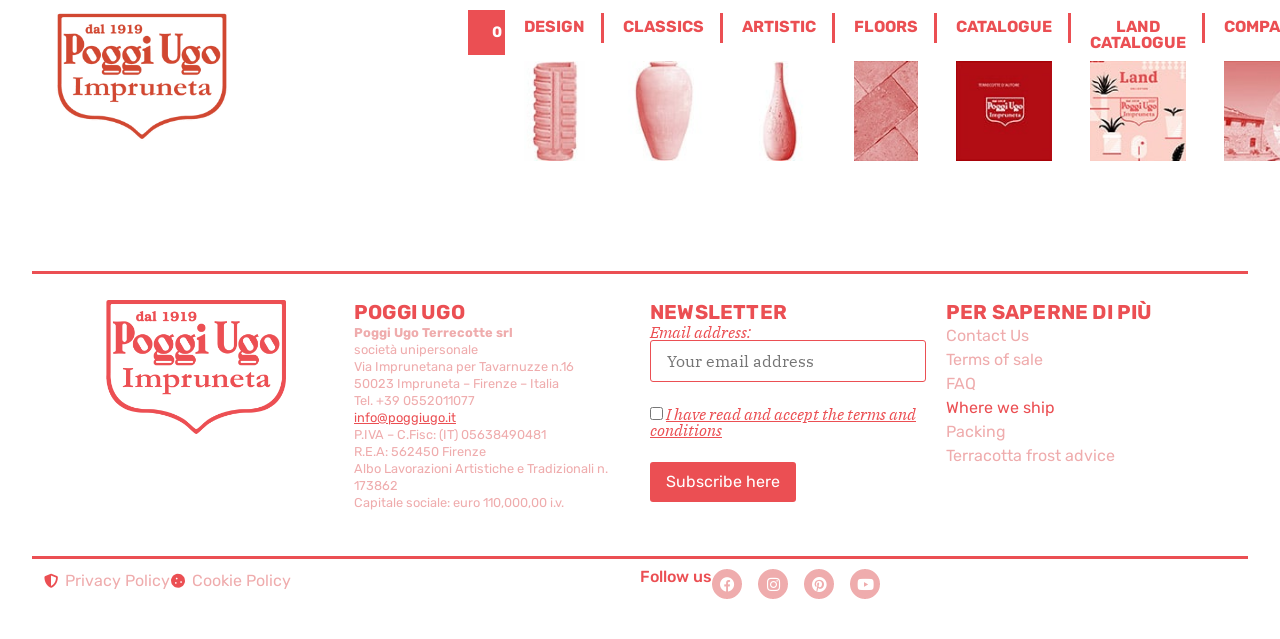

--- FILE ---
content_type: text/html; charset=UTF-8
request_url: https://poggiugo.it/en/where-we-ship/
body_size: 33133
content:
<!doctype html>
<html lang="en-US">
<head>
	<meta charset="UTF-8">
	<meta name="viewport" content="width=device-width, initial-scale=1">
	<link rel="profile" href="https://gmpg.org/xfn/11">
	<!-- Google tag (gtag.js) --> 
	<!-- Optimized with WP Meteor v3.4.16 - https://wordpress.org/plugins/wp-meteor/ --><script data-wpmeteor-nooptimize="true" >var _wpmeteor={"gdpr":true,"rdelay":1000,"preload":true,"elementor-animations":true,"elementor-pp":true,"v":"3.4.16","rest_url":"https:\/\/poggiugo.it\/en\/wp-json\/"};(()=>{try{new MutationObserver(function(){}),new Promise(function(){}),Object.assign({},{}),document.fonts.ready.then(function(){})}catch{s="wpmeteordisable=1",i=document.location.href,i.match(/[?&]wpmeteordisable/)||(o="",i.indexOf("?")==-1?i.indexOf("#")==-1?o=i+"?"+s:o=i.replace("#","?"+s+"#"):i.indexOf("#")==-1?o=i+"&"+s:o=i.replace("#","&"+s+"#"),document.location.href=o)}var s,i,o;})();

</script><script data-wpmeteor-nooptimize="true" >(()=>{var v="addEventListener",ue="removeEventListener",p="getAttribute",L="setAttribute",pe="removeAttribute",N="hasAttribute",St="querySelector",F=St+"All",U="appendChild",Q="removeChild",fe="createElement",T="tagName",Ae="getOwnPropertyDescriptor",y="prototype",W="__lookupGetter__",Ee="__lookupSetter__",m="DOMContentLoaded",f="load",B="pageshow",me="error";var d=window,c=document,Te=c.documentElement;var $=console.error;var Ke=!0,X=class{constructor(){this.known=[]}init(){let t,n,s=(r,a)=>{if(Ke&&r&&r.fn&&!r.__wpmeteor){let o=function(i){return i===r?this:(c[v](m,l=>{i.call(c,r,l,"jQueryMock")}),this)};this.known.push([r,r.fn.ready,r.fn.init?.prototype?.ready]),r.fn.ready=o,r.fn.init?.prototype?.ready&&(r.fn.init.prototype.ready=o),r.__wpmeteor=!0}return r};window.jQuery||window.$,Object.defineProperty(window,"jQuery",{get(){return t},set(r){t=s(r,"jQuery")},configurable:!0}),Object.defineProperty(window,"$",{get(){return n},set(r){n=s(r,"$")},configurable:!0})}unmock(){this.known.forEach(([t,n,s])=>{t.fn.ready=n,t.fn.init?.prototype?.ready&&s&&(t.fn.init.prototype.ready=s)}),Ke=!1}};var ge="fpo:first-interaction",he="fpo:replay-captured-events";var Je="fpo:element-loaded",Se="fpo:images-loaded",M="fpo:the-end";var Z="click",V=window,Qe=V.addEventListener.bind(V),Xe=V.removeEventListener.bind(V),Ge="removeAttribute",ve="getAttribute",Gt="setAttribute",Ne=["touchstart","touchmove","touchend","touchcancel","keydown","wheel"],Ze=["mouseover","mouseout",Z],Nt=["touchstart","touchend","touchcancel","mouseover","mouseout",Z],R="data-wpmeteor-";var Ue="dispatchEvent",je=e=>{let t=new MouseEvent(Z,{view:e.view,bubbles:!0,cancelable:!0});return Object.defineProperty(t,"target",{writable:!1,value:e.target}),t},Be=class{static capture(){let t=!1,[,n,s]=`${window.Promise}`.split(/[\s[(){]+/s);if(V["__"+s+n])return;let r=[],a=o=>{if(o.target&&Ue in o.target){if(!o.isTrusted)return;if(o.cancelable&&!Ne.includes(o.type))try{o.preventDefault()}catch{}o.stopImmediatePropagation(),o.type===Z?r.push(je(o)):Nt.includes(o.type)&&r.push(o),o.target[Gt](R+o.type,!0),t||(t=!0,V[Ue](new CustomEvent(ge)))}};V.addEventListener(he,()=>{Ze.forEach(l=>Xe(l,a,{passive:!1,capture:!0})),Ne.forEach(l=>Xe(l,a,{passive:!0,capture:!0}));let o;for(;o=r.shift();){var i=o.target;i[ve](R+"touchstart")&&i[ve](R+"touchend")&&!i[ve](R+Z)?(i[ve](R+"touchmove")||r.push(je(o)),i[Ge](R+"touchstart"),i[Ge](R+"touchend")):i[Ge](R+o.type),i[Ue](o)}}),Ze.forEach(o=>Qe(o,a,{passive:!1,capture:!0})),Ne.forEach(o=>Qe(o,a,{passive:!0,capture:!0}))}};var et=Be;var j=class{constructor(){this.l=[]}emit(t,n=null){this.l[t]&&this.l[t].forEach(s=>s(n))}on(t,n){this.l[t]||=[],this.l[t].push(n)}off(t,n){this.l[t]=(this.l[t]||[]).filter(s=>s!==n)}};var D=new j;var ye=c[fe]("span");ye[L]("id","elementor-device-mode");ye[L]("class","elementor-screen-only");var Ut=!1,tt=()=>(Ut||c.body[U](ye),getComputedStyle(ye,":after").content.replace(/"/g,""));var rt=e=>e[p]("class")||"",nt=(e,t)=>e[L]("class",t),st=()=>{d[v](f,function(){let e=tt(),t=Math.max(Te.clientWidth||0,d.innerWidth||0),n=Math.max(Te.clientHeight||0,d.innerHeight||0),s=["_animation_"+e,"animation_"+e,"_animation","_animation","animation"];Array.from(c[F](".elementor-invisible")).forEach(r=>{let a=r.getBoundingClientRect();if(a.top+d.scrollY<=n&&a.left+d.scrollX<t)try{let i=JSON.parse(r[p]("data-settings"));if(i.trigger_source)return;let l=i._animation_delay||i.animation_delay||0,u,E;for(var o=0;o<s.length;o++)if(i[s[o]]){E=s[o],u=i[E];break}if(u){let q=rt(r),J=u==="none"?q:q+" animated "+u,At=setTimeout(()=>{nt(r,J.replace(/\belementor-invisible\b/,"")),s.forEach(Tt=>delete i[Tt]),r[L]("data-settings",JSON.stringify(i))},l);D.on("fi",()=>{clearTimeout(At),nt(r,rt(r).replace(new RegExp("\b"+u+"\b"),""))})}}catch(i){console.error(i)}})})};var ot="data-in-mega_smartmenus",it=()=>{let e=c[fe]("div");e.innerHTML='<span class="sub-arrow --wp-meteor"><i class="fa" aria-hidden="true"></i></span>';let t=e.firstChild,n=s=>{let r=[];for(;s=s.previousElementSibling;)r.push(s);return r};c[v](m,function(){Array.from(c[F](".pp-advanced-menu ul")).forEach(s=>{if(s[p](ot))return;(s[p]("class")||"").match(/\bmega-menu\b/)&&s[F]("ul").forEach(o=>{o[L](ot,!0)});let r=n(s),a=r.filter(o=>o).filter(o=>o[T]==="A").pop();if(a||(a=r.map(o=>Array.from(o[F]("a"))).filter(o=>o).flat().pop()),a){let o=t.cloneNode(!0);a[U](o),new MutationObserver(l=>{l.forEach(({addedNodes:u})=>{u.forEach(E=>{if(E.nodeType===1&&E[T]==="SPAN")try{a[Q](o)}catch{}})})}).observe(a,{childList:!0})}})})};var w="readystatechange",A="message";var Y="SCRIPT",g="data-wpmeteor-",b=Object.defineProperty,Ve=Object.defineProperties,P="javascript/blocked",Pe=/^\s*(application|text)\/javascript|module\s*$/i,mt="requestAnimationFrame",gt="requestIdleCallback",ie="setTimeout",Ie="__dynamic",I=d.constructor.name+"::",ce=c.constructor.name+"::",ht=function(e,t){t=t||d;for(var n=0;n<this.length;n++)e.call(t,this[n],n,this)};"NodeList"in d&&!NodeList[y].forEach&&(NodeList[y].forEach=ht);"HTMLCollection"in d&&!HTMLCollection[y].forEach&&(HTMLCollection[y].forEach=ht);_wpmeteor["elementor-animations"]&&st(),_wpmeteor["elementor-pp"]&&it();var _e=[],Le=[],ee=[],se=!1,k=[],h={},He=!1,Bt=0,H=c.visibilityState==="visible"?d[mt]:d[ie],vt=d[gt]||H;c[v]("visibilitychange",()=>{H=c.visibilityState==="visible"?d[mt]:d[ie],vt=d[gt]||H});var C=d[ie],De,z=["src","type"],x=Object,te="definePropert";x[te+"y"]=(e,t,n)=>{if(e===d&&["jQuery","onload"].indexOf(t)>=0||(e===c||e===c.body)&&["readyState","write","writeln","on"+w].indexOf(t)>=0)return["on"+w,"on"+f].indexOf(t)&&n.set&&(h["on"+w]=h["on"+w]||[],h["on"+w].push(n.set)),e;if(e instanceof HTMLScriptElement&&z.indexOf(t)>=0){if(!e[t+"__def"]){let s=x[Ae](e,t);b(e,t,{set(r){return e[t+"__set"]?e[t+"__set"].call(e,r):s.set.call(e,r)},get(){return e[t+"__get"]?e[t+"__get"].call(e):s.get.call(e)}}),e[t+"__def"]=!0}return n.get&&(e[t+"__get"]=n.get),n.set&&(e[t+"__set"]=n.set),e}return b(e,t,n)};x[te+"ies"]=(e,t)=>{for(let n in t)x[te+"y"](e,n,t[n]);for(let n of x.getOwnPropertySymbols(t))x[te+"y"](e,n,t[n]);return e};var qe=EventTarget[y][v],yt=EventTarget[y][ue],ae=qe.bind(c),Ct=yt.bind(c),G=qe.bind(d),_t=yt.bind(d),Lt=Document[y].createElement,le=Lt.bind(c),de=c.__proto__[W]("readyState").bind(c),ct="loading";b(c,"readyState",{get(){return ct},set(e){return ct=e}});var at=e=>k.filter(([t,,n],s)=>{if(!(e.indexOf(t.type)<0)){n||(n=t.target);try{let r=n.constructor.name+"::"+t.type;for(let a=0;a<h[r].length;a++)if(h[r][a]){let o=r+"::"+s+"::"+a;if(!xe[o])return!0}}catch{}}}).length,oe,xe={},K=e=>{k.forEach(([t,n,s],r)=>{if(!(e.indexOf(t.type)<0)){s||(s=t.target);try{let a=s.constructor.name+"::"+t.type;if((h[a]||[]).length)for(let o=0;o<h[a].length;o++){let i=h[a][o];if(i){let l=a+"::"+r+"::"+o;if(!xe[l]){xe[l]=!0,c.readyState=n,oe=a;try{Bt++,!i[y]||i[y].constructor===i?i.bind(s)(t):i(t)}catch(u){$(u,i)}oe=null}}}}catch(a){$(a)}}})};ae(m,e=>{k.push([new e.constructor(m,e),de(),c])});ae(w,e=>{k.push([new e.constructor(w,e),de(),c])});G(m,e=>{k.push([new e.constructor(m,e),de(),d])});G(f,e=>{He=!0,k.push([new e.constructor(f,e),de(),d]),O||K([m,w,A,f,B])});G(B,e=>{k.push([new e.constructor(B,e),de(),d]),O||K([m,w,A,f,B])});var wt=e=>{k.push([e,c.readyState,d])},Ot=d[W]("onmessage"),Rt=d[Ee]("onmessage"),Pt=()=>{_t(A,wt),(h[I+"message"]||[]).forEach(e=>{G(A,e)}),b(d,"onmessage",{get:Ot,set:Rt})};G(A,wt);var Dt=new X;Dt.init();var Fe=()=>{!O&&!se&&(O=!0,c.readyState="loading",H($e),H(S)),He||G(f,()=>{Fe()})};G(ge,()=>{Fe()});D.on(Se,()=>{Fe()});_wpmeteor.rdelay>=0&&et.capture();var re=[-1],Ce=e=>{re=re.filter(t=>t!==e.target),re.length||C(D.emit.bind(D,M))};var O=!1,S=()=>{let e=_e.shift();if(e)e[p](g+"src")?e[N]("async")||e[Ie]?(e.isConnected&&(re.push(e),setTimeout(Ce,1e3,{target:e})),Oe(e,Ce),C(S)):Oe(e,C.bind(null,S)):(e.origtype==P&&Oe(e),C(S));else if(Le.length)_e.push(...Le),Le.length=0,C(S);else if(at([m,w,A]))K([m,w,A]),C(S);else if(He)if(at([f,B,A]))K([f,B,A]),C(S);else if(re.length>1)vt(S);else if(ee.length)_e.push(...ee),ee.length=0,C(S);else{if(d.RocketLazyLoadScripts)try{RocketLazyLoadScripts.run()}catch(t){$(t)}c.readyState="complete",Pt(),Dt.unmock(),O=!1,se=!0,d[ie](()=>Ce({target:-1}))}else O=!1},xt=e=>{let t=le(Y),n=e.attributes;for(var s=n.length-1;s>=0;s--)n[s].name.startsWith(g)||t[L](n[s].name,n[s].value);let r=e[p](g+"type");r?t.type=r:t.type="text/javascript",(e.textContent||"").match(/^\s*class RocketLazyLoadScripts/)?t.textContent=e.textContent.replace(/^\s*class\s*RocketLazyLoadScripts/,"window.RocketLazyLoadScripts=class").replace("RocketLazyLoadScripts.run();",""):t.textContent=e.textContent;for(let a of["onload","onerror","onreadystatechange"])e[a]&&(t[a]=e[a]);return t},Oe=(e,t)=>{let n=e[p](g+"src");if(n){let s=qe.bind(e);e.isConnected&&t&&(s(f,t),s(me,t)),e.origtype=e[p](g+"type")||"text/javascript",e.origsrc=n,(!e.isConnected||e[N]("nomodule")||e.type&&!Pe.test(e.type))&&t&&t(new Event(f,{target:e}))}else e.origtype===P?(e.origtype=e[p](g+"type")||"text/javascript",e[pe]("integrity"),e.textContent=e.textContent+`
`):t&&t(new Event(f,{target:e}))},We=(e,t)=>{let n=(h[e]||[]).indexOf(t);if(n>=0)return h[e][n]=void 0,!0},lt=(e,t,...n)=>{if("HTMLDocument::"+m==oe&&e===m&&!t.toString().match(/jQueryMock/)){D.on(M,c[v].bind(c,e,t,...n));return}if(t&&(e===m||e===w)){let s=ce+e;h[s]=h[s]||[],h[s].push(t),se&&K([e]);return}return ae(e,t,...n)},dt=(e,t,...n)=>{if(e===m){let s=ce+e;We(s,t)}return Ct(e,t,...n)};Ve(c,{[v]:{get(){return lt},set(){return lt}},[ue]:{get(){return dt},set(){return dt}}});var ne=c.createDocumentFragment(),$e=()=>{ne.hasChildNodes()&&(c.head[U](ne),ne=c.createDocumentFragment())},ut={},we=e=>{if(e)try{let t=new URL(e,c.location.href),n=t.origin;if(n&&!ut[n]&&c.location.host!==t.host){let s=le("link");s.rel="preconnect",s.href=n,ne[U](s),ut[n]=!0,O&&H($e)}}catch{}},be={},kt=(e,t,n,s)=>{let r=le("link");r.rel=t?"modulepre"+f:"pre"+f,r.as="script",n&&r[L]("crossorigin",n),s&&r[L]("integrity",s);try{e=new URL(e,c.location.href).href}catch{}r.href=e,ne[U](r),be[e]=!0,O&&H($e)},ke=function(...e){let t=le(...e);if(!e||e[0].toUpperCase()!==Y||!O)return t;let n=t[L].bind(t),s=t[p].bind(t),r=t[pe].bind(t),a=t[N].bind(t),o=t[W]("attributes").bind(t);return z.forEach(i=>{let l=t[W](i).bind(t),u=t[Ee](i).bind(t);x[te+"y"](t,i,{set(E){return i==="type"&&E&&!Pe.test(E)?n(i,E):((i==="src"&&E||i==="type"&&E&&t.origsrc)&&n("type",P),E?n(g+i,E):r(g+i))},get(){let E=t[p](g+i);if(i==="src")try{return new URL(E,c.location.href).href}catch{}return E}}),b(t,"orig"+i,{set(E){return u(E)},get(){return l()}})}),t[L]=function(i,l){if(z.includes(i))return i==="type"&&l&&!Pe.test(l)?n(i,l):((i==="src"&&l||i==="type"&&l&&t.origsrc)&&n("type",P),l?n(g+i,l):r(g+i));n(i,l)},t[p]=function(i){let l=z.indexOf(i)>=0?s(g+i):s(i);if(i==="src")try{return new URL(l,c.location.href).href}catch{}return l},t[N]=function(i){return z.indexOf(i)>=0?a(g+i):a(i)},b(t,"attributes",{get(){return[...o()].filter(l=>l.name!=="type").map(l=>({name:l.name.match(new RegExp(g))?l.name.replace(g,""):l.name,value:l.value}))}}),t[Ie]=!0,t};Object.defineProperty(Document[y],"createElement",{set(e){e!==ke&&(De=e)},get(){return De||ke}});var Re=new Set,ze=new MutationObserver(e=>{e.forEach(({removedNodes:t,addedNodes:n,target:s})=>{t.forEach(r=>{r.nodeType===1&&Y===r[T]&&"origtype"in r&&Re.delete(r)}),n.forEach(r=>{if(r.nodeType===1)if(Y===r[T]){if("origtype"in r){if(r.origtype!==P)return}else if(r[p]("type")!==P)return;"origtype"in r||z.forEach(o=>{let i=r[W](o).bind(r),l=r[Ee](o).bind(r);b(r,"orig"+o,{set(u){return l(u)},get(){return i()}})});let a=r[p](g+"src");if(Re.has(r)&&$("Inserted twice",r),r.parentNode){Re.add(r);let o=r[p](g+"type");(a||"").match(/\/gtm.js\?/)||r[N]("async")||r[Ie]?(ee.push(r),we(a)):r[N]("defer")||o==="module"?(Le.push(r),we(a)):(a&&!r[N]("nomodule")&&!be[a]&&kt(a,o==="module",r[N]("crossorigin")&&r[p]("crossorigin"),r[p]("integrity")),_e.push(r))}else r[v](f,o=>o.target.parentNode[Q](o.target)),r[v](me,o=>o.target.parentNode[Q](o.target)),s[U](r)}else r[T]==="LINK"&&r[p]("as")==="script"&&(be[r[p]("href")]=!0)})})}),bt={childList:!0,subtree:!0};ze.observe(c.documentElement,bt);var Mt=HTMLElement[y].attachShadow;HTMLElement[y].attachShadow=function(e){let t=Mt.call(this,e);return e.mode==="open"&&ze.observe(t,bt),t};(()=>{let e=x[Ae](HTMLIFrameElement[y],"src");b(HTMLIFrameElement[y],"src",{get(){return this.dataset.fpoSrc?this.dataset.fpoSrc:e.get.call(this)},set(t){delete this.dataset.fpoSrc,e.set.call(this,t)}})})();D.on(M,()=>{(!De||De===ke)&&(Document[y].createElement=Lt,ze.disconnect()),dispatchEvent(new CustomEvent(he)),dispatchEvent(new CustomEvent(M))});var Me=e=>{let t,n;!c.currentScript||!c.currentScript.parentNode?(t=c.body,n=t.lastChild):(n=c.currentScript,t=n.parentNode);try{let s=le("div");s.innerHTML=e,Array.from(s.childNodes).forEach(r=>{r.nodeName===Y?t.insertBefore(xt(r),n):t.insertBefore(r,n)})}catch(s){$(s)}},pt=e=>Me(e+`
`);Ve(c,{write:{get(){return Me},set(e){return Me=e}},writeln:{get(){return pt},set(e){return pt=e}}});var ft=(e,t,...n)=>{if(I+m==oe&&e===m&&!t.toString().match(/jQueryMock/)){D.on(M,d[v].bind(d,e,t,...n));return}if(I+f==oe&&e===f){D.on(M,d[v].bind(d,e,t,...n));return}if(t&&(e===f||e===B||e===m||e===A&&!se)){let s=e===m?ce+e:I+e;h[s]=h[s]||[],h[s].push(t),se&&K([e]);return}return G(e,t,...n)},Et=(e,t,...n)=>{if(e===f||e===m||e===B){let s=e===m?ce+e:I+e;We(s,t)}return _t(e,t,...n)};Ve(d,{[v]:{get(){return ft},set(){return ft}},[ue]:{get(){return Et},set(){return Et}}});var Ye=e=>{let t;return{get(){return t},set(n){return t&&We(e,n),h[e]=h[e]||[],h[e].push(n),t=n}}};G(Je,e=>{let{target:t,event:n}=e.detail,s=t===d?c.body:t,r=s[p](g+"on"+n.type);s[pe](g+"on"+n.type);try{let a=new Function("event",r);t===d?d[v](f,a.bind(t,n)):a.call(t,n)}catch(a){console.err(a)}});{let e=Ye(I+f);b(d,"onload",e),ae(m,()=>{b(c.body,"onload",e)})}b(c,"onreadystatechange",Ye(ce+w));b(d,"onmessage",Ye(I+A));(()=>{let e=d.innerHeight,t=d.innerWidth,n=r=>{let o={"4g":1250,"3g":2500,"2g":2500}[(navigator.connection||{}).effectiveType]||0,i=r.getBoundingClientRect(),l={top:-1*e-o,left:-1*t-o,bottom:e+o,right:t+o};return!(i.left>=l.right||i.right<=l.left||i.top>=l.bottom||i.bottom<=l.top)},s=(r=!0)=>{let a=1,o=-1,i={},l=()=>{o++,--a||d[ie](D.emit.bind(D,Se),_wpmeteor.rdelay)};Array.from(c.getElementsByTagName("*")).forEach(u=>{let E,q,J;if(u[T]==="IMG"){let _=u.currentSrc||u.src;_&&!i[_]&&!_.match(/^data:/i)&&((u.loading||"").toLowerCase()!=="lazy"||n(u))&&(E=_)}else if(u[T]===Y)we(u[p](g+"src"));else if(u[T]==="LINK"&&u[p]("as")==="script"&&["pre"+f,"modulepre"+f].indexOf(u[p]("rel"))>=0)be[u[p]("href")]=!0;else if((q=d.getComputedStyle(u))&&(J=(q.backgroundImage||"").match(/^url\s*\((.*?)\)/i))&&(J||[]).length){let _=J[0].slice(4,-1).replace(/"/g,"");!i[_]&&!_.match(/^data:/i)&&(E=_)}if(E){i[E]=!0;let _=new Image;r&&(a++,_[v](f,l),_[v](me,l)),_.src=E}}),c.fonts.ready.then(()=>{l()})};_wpmeteor.rdelay===0?ae(m,s):G(f,s)})();})();
//1.0.42

</script><script  type="javascript/blocked" data-wpmeteor-type="text/javascript"  async data-wpmeteor-src="https://www.googletagmanager.com/gtag/js?id=G-VK7S3KJT07"></script>
	<script  type="javascript/blocked" data-wpmeteor-type="text/javascript" > window.dataLayer = window.dataLayer || []; function gtag(){dataLayer.push(arguments);} gtag('js', new Date()); gtag('config', 'G-VK7S3KJT07'); </script>
	<meta name='robots' content='index, follow, max-image-preview:large, max-snippet:-1, max-video-preview:-1' />
	<style>img:is([sizes="auto" i], [sizes^="auto," i]) { contain-intrinsic-size: 3000px 1500px }</style>
	
	<!-- This site is optimized with the Yoast SEO plugin v26.6 - https://yoast.com/wordpress/plugins/seo/ -->
	<title>Where we ship - Poggi Ugo - Terracotta Impruneta</title>
	<link rel="canonical" href="https://poggiugo.it/en/where-we-ship/" />
	<meta property="og:locale" content="en_US" />
	<meta property="og:type" content="article" />
	<meta property="og:title" content="Where we ship - Poggi Ugo - Terracotta Impruneta" />
	<meta property="og:description" content="The Terrecotte Poggi Ugo products fit out gardens of clients in many Countries of the world. For many Countries we can ship to destination too. For the main European Countries we can quote the shipping costs directly from our office." />
	<meta property="og:url" content="https://poggiugo.it/en/where-we-ship/" />
	<meta property="og:site_name" content="Poggi Ugo - Terracotta Impruneta" />
	<meta property="article:publisher" content="https://www.facebook.com/PoggiUgoTerrecotte" />
	<meta property="article:modified_time" content="2019-04-04T13:07:51+00:00" />
	<meta name="twitter:card" content="summary_large_image" />
	<script type="application/ld+json" class="yoast-schema-graph">{"@context":"https://schema.org","@graph":[{"@type":"WebPage","@id":"https://poggiugo.it/en/where-we-ship/","url":"https://poggiugo.it/en/where-we-ship/","name":"Where we ship - Poggi Ugo - Terracotta Impruneta","isPartOf":{"@id":"https://poggiugo.it/en/#website"},"datePublished":"2018-07-27T09:03:17+00:00","dateModified":"2019-04-04T13:07:51+00:00","breadcrumb":{"@id":"https://poggiugo.it/en/where-we-ship/#breadcrumb"},"inLanguage":"en-US","potentialAction":[{"@type":"ReadAction","target":["https://poggiugo.it/en/where-we-ship/"]}]},{"@type":"BreadcrumbList","@id":"https://poggiugo.it/en/where-we-ship/#breadcrumb","itemListElement":[{"@type":"ListItem","position":1,"name":"Home","item":"https://poggiugo.it/en/"},{"@type":"ListItem","position":2,"name":"Where we ship"}]},{"@type":"WebSite","@id":"https://poggiugo.it/en/#website","url":"https://poggiugo.it/en/","name":"Poggi Ugo - Terracotta Impruneta","description":"Terrecotte, Vasi e Arredo in cotto tradizionale e contemporaneo di Impruneta","publisher":{"@id":"https://poggiugo.it/en/#organization"},"potentialAction":[{"@type":"SearchAction","target":{"@type":"EntryPoint","urlTemplate":"https://poggiugo.it/en/?s={search_term_string}"},"query-input":{"@type":"PropertyValueSpecification","valueRequired":true,"valueName":"search_term_string"}}],"inLanguage":"en-US"},{"@type":"Organization","@id":"https://poggiugo.it/en/#organization","name":"Poggi Ugo terrecotte di Impruneta","url":"https://poggiugo.it/en/","logo":{"@type":"ImageObject","inLanguage":"en-US","@id":"https://poggiugo.it/en/#/schema/logo/image/","url":"https://poggiugo.it/wp-content/uploads/2025/06/logo-scudo-bordo-bianco.png","contentUrl":"https://poggiugo.it/wp-content/uploads/2025/06/logo-scudo-bordo-bianco.png","width":2560,"height":1707,"caption":"Poggi Ugo terrecotte di Impruneta"},"image":{"@id":"https://poggiugo.it/en/#/schema/logo/image/"},"sameAs":["https://www.facebook.com/PoggiUgoTerrecotte","https://www.instagram.com/poggiugoterrecotte/","https://www.linkedin.com/company/poggi-ugo-terrecotte-s-r-l/?viewAsMember=true"]}]}</script>
	<!-- / Yoast SEO plugin. -->



<link rel="alternate" type="application/rss+xml" title="Poggi Ugo - Terracotta Impruneta &raquo; Feed" href="https://poggiugo.it/en/feed/" />
<link rel='stylesheet' id='pt-cv-public-style-css' href='https://poggiugo.it/wp-content/plugins/content-views-query-and-display-post-page/public/assets/css/cv.css?ver=4.2.1' media='all' />
<link rel='stylesheet' id='pt-cv-public-pro-style-css' href='https://poggiugo.it/wp-content/plugins/pt-content-views-pro/public/assets/css/cvpro.min.css?ver=7.2.2' media='all' />
<link rel='stylesheet' id='easy-autocomplete-css' href='https://poggiugo.it/wp-content/plugins/woocommerce-products-filter/js/easy-autocomplete/easy-autocomplete.min.css?ver=3.3.6.6' media='all' />
<link rel='stylesheet' id='easy-autocomplete-theme-css' href='https://poggiugo.it/wp-content/plugins/woocommerce-products-filter/js/easy-autocomplete/easy-autocomplete.themes.min.css?ver=3.3.6.6' media='all' />
<link rel='stylesheet' id='flatpickr-min-css' href='https://poggiugo.it/wp-content/plugins/e-addons-pro-form-extended/modules/extended/assets/lib/flatpickr/dist/flatpickr.min.css?ver=4.1.4' media='all' />
<style id='wp-emoji-styles-inline-css'>

	img.wp-smiley, img.emoji {
		display: inline !important;
		border: none !important;
		box-shadow: none !important;
		height: 1em !important;
		width: 1em !important;
		margin: 0 0.07em !important;
		vertical-align: -0.1em !important;
		background: none !important;
		padding: 0 !important;
	}
</style>
<link rel='stylesheet' id='wp-block-library-css' href='https://poggiugo.it/wp-includes/css/dist/block-library/style.min.css?ver=6.7.4' media='all' />
<style id='global-styles-inline-css'>
:root{--wp--preset--aspect-ratio--square: 1;--wp--preset--aspect-ratio--4-3: 4/3;--wp--preset--aspect-ratio--3-4: 3/4;--wp--preset--aspect-ratio--3-2: 3/2;--wp--preset--aspect-ratio--2-3: 2/3;--wp--preset--aspect-ratio--16-9: 16/9;--wp--preset--aspect-ratio--9-16: 9/16;--wp--preset--color--black: #000000;--wp--preset--color--cyan-bluish-gray: #abb8c3;--wp--preset--color--white: #ffffff;--wp--preset--color--pale-pink: #f78da7;--wp--preset--color--vivid-red: #cf2e2e;--wp--preset--color--luminous-vivid-orange: #ff6900;--wp--preset--color--luminous-vivid-amber: #fcb900;--wp--preset--color--light-green-cyan: #7bdcb5;--wp--preset--color--vivid-green-cyan: #00d084;--wp--preset--color--pale-cyan-blue: #8ed1fc;--wp--preset--color--vivid-cyan-blue: #0693e3;--wp--preset--color--vivid-purple: #9b51e0;--wp--preset--gradient--vivid-cyan-blue-to-vivid-purple: linear-gradient(135deg,rgba(6,147,227,1) 0%,rgb(155,81,224) 100%);--wp--preset--gradient--light-green-cyan-to-vivid-green-cyan: linear-gradient(135deg,rgb(122,220,180) 0%,rgb(0,208,130) 100%);--wp--preset--gradient--luminous-vivid-amber-to-luminous-vivid-orange: linear-gradient(135deg,rgba(252,185,0,1) 0%,rgba(255,105,0,1) 100%);--wp--preset--gradient--luminous-vivid-orange-to-vivid-red: linear-gradient(135deg,rgba(255,105,0,1) 0%,rgb(207,46,46) 100%);--wp--preset--gradient--very-light-gray-to-cyan-bluish-gray: linear-gradient(135deg,rgb(238,238,238) 0%,rgb(169,184,195) 100%);--wp--preset--gradient--cool-to-warm-spectrum: linear-gradient(135deg,rgb(74,234,220) 0%,rgb(151,120,209) 20%,rgb(207,42,186) 40%,rgb(238,44,130) 60%,rgb(251,105,98) 80%,rgb(254,248,76) 100%);--wp--preset--gradient--blush-light-purple: linear-gradient(135deg,rgb(255,206,236) 0%,rgb(152,150,240) 100%);--wp--preset--gradient--blush-bordeaux: linear-gradient(135deg,rgb(254,205,165) 0%,rgb(254,45,45) 50%,rgb(107,0,62) 100%);--wp--preset--gradient--luminous-dusk: linear-gradient(135deg,rgb(255,203,112) 0%,rgb(199,81,192) 50%,rgb(65,88,208) 100%);--wp--preset--gradient--pale-ocean: linear-gradient(135deg,rgb(255,245,203) 0%,rgb(182,227,212) 50%,rgb(51,167,181) 100%);--wp--preset--gradient--electric-grass: linear-gradient(135deg,rgb(202,248,128) 0%,rgb(113,206,126) 100%);--wp--preset--gradient--midnight: linear-gradient(135deg,rgb(2,3,129) 0%,rgb(40,116,252) 100%);--wp--preset--font-size--small: 13px;--wp--preset--font-size--medium: 20px;--wp--preset--font-size--large: 36px;--wp--preset--font-size--x-large: 42px;--wp--preset--font-family--inter: "Inter", sans-serif;--wp--preset--font-family--cardo: Cardo;--wp--preset--spacing--20: 0.44rem;--wp--preset--spacing--30: 0.67rem;--wp--preset--spacing--40: 1rem;--wp--preset--spacing--50: 1.5rem;--wp--preset--spacing--60: 2.25rem;--wp--preset--spacing--70: 3.38rem;--wp--preset--spacing--80: 5.06rem;--wp--preset--shadow--natural: 6px 6px 9px rgba(0, 0, 0, 0.2);--wp--preset--shadow--deep: 12px 12px 50px rgba(0, 0, 0, 0.4);--wp--preset--shadow--sharp: 6px 6px 0px rgba(0, 0, 0, 0.2);--wp--preset--shadow--outlined: 6px 6px 0px -3px rgba(255, 255, 255, 1), 6px 6px rgba(0, 0, 0, 1);--wp--preset--shadow--crisp: 6px 6px 0px rgba(0, 0, 0, 1);}:root { --wp--style--global--content-size: 800px;--wp--style--global--wide-size: 1200px; }:where(body) { margin: 0; }.wp-site-blocks > .alignleft { float: left; margin-right: 2em; }.wp-site-blocks > .alignright { float: right; margin-left: 2em; }.wp-site-blocks > .aligncenter { justify-content: center; margin-left: auto; margin-right: auto; }:where(.wp-site-blocks) > * { margin-block-start: 24px; margin-block-end: 0; }:where(.wp-site-blocks) > :first-child { margin-block-start: 0; }:where(.wp-site-blocks) > :last-child { margin-block-end: 0; }:root { --wp--style--block-gap: 24px; }:root :where(.is-layout-flow) > :first-child{margin-block-start: 0;}:root :where(.is-layout-flow) > :last-child{margin-block-end: 0;}:root :where(.is-layout-flow) > *{margin-block-start: 24px;margin-block-end: 0;}:root :where(.is-layout-constrained) > :first-child{margin-block-start: 0;}:root :where(.is-layout-constrained) > :last-child{margin-block-end: 0;}:root :where(.is-layout-constrained) > *{margin-block-start: 24px;margin-block-end: 0;}:root :where(.is-layout-flex){gap: 24px;}:root :where(.is-layout-grid){gap: 24px;}.is-layout-flow > .alignleft{float: left;margin-inline-start: 0;margin-inline-end: 2em;}.is-layout-flow > .alignright{float: right;margin-inline-start: 2em;margin-inline-end: 0;}.is-layout-flow > .aligncenter{margin-left: auto !important;margin-right: auto !important;}.is-layout-constrained > .alignleft{float: left;margin-inline-start: 0;margin-inline-end: 2em;}.is-layout-constrained > .alignright{float: right;margin-inline-start: 2em;margin-inline-end: 0;}.is-layout-constrained > .aligncenter{margin-left: auto !important;margin-right: auto !important;}.is-layout-constrained > :where(:not(.alignleft):not(.alignright):not(.alignfull)){max-width: var(--wp--style--global--content-size);margin-left: auto !important;margin-right: auto !important;}.is-layout-constrained > .alignwide{max-width: var(--wp--style--global--wide-size);}body .is-layout-flex{display: flex;}.is-layout-flex{flex-wrap: wrap;align-items: center;}.is-layout-flex > :is(*, div){margin: 0;}body .is-layout-grid{display: grid;}.is-layout-grid > :is(*, div){margin: 0;}body{padding-top: 0px;padding-right: 0px;padding-bottom: 0px;padding-left: 0px;}a:where(:not(.wp-element-button)){text-decoration: underline;}:root :where(.wp-element-button, .wp-block-button__link){background-color: #32373c;border-width: 0;color: #fff;font-family: inherit;font-size: inherit;line-height: inherit;padding: calc(0.667em + 2px) calc(1.333em + 2px);text-decoration: none;}.has-black-color{color: var(--wp--preset--color--black) !important;}.has-cyan-bluish-gray-color{color: var(--wp--preset--color--cyan-bluish-gray) !important;}.has-white-color{color: var(--wp--preset--color--white) !important;}.has-pale-pink-color{color: var(--wp--preset--color--pale-pink) !important;}.has-vivid-red-color{color: var(--wp--preset--color--vivid-red) !important;}.has-luminous-vivid-orange-color{color: var(--wp--preset--color--luminous-vivid-orange) !important;}.has-luminous-vivid-amber-color{color: var(--wp--preset--color--luminous-vivid-amber) !important;}.has-light-green-cyan-color{color: var(--wp--preset--color--light-green-cyan) !important;}.has-vivid-green-cyan-color{color: var(--wp--preset--color--vivid-green-cyan) !important;}.has-pale-cyan-blue-color{color: var(--wp--preset--color--pale-cyan-blue) !important;}.has-vivid-cyan-blue-color{color: var(--wp--preset--color--vivid-cyan-blue) !important;}.has-vivid-purple-color{color: var(--wp--preset--color--vivid-purple) !important;}.has-black-background-color{background-color: var(--wp--preset--color--black) !important;}.has-cyan-bluish-gray-background-color{background-color: var(--wp--preset--color--cyan-bluish-gray) !important;}.has-white-background-color{background-color: var(--wp--preset--color--white) !important;}.has-pale-pink-background-color{background-color: var(--wp--preset--color--pale-pink) !important;}.has-vivid-red-background-color{background-color: var(--wp--preset--color--vivid-red) !important;}.has-luminous-vivid-orange-background-color{background-color: var(--wp--preset--color--luminous-vivid-orange) !important;}.has-luminous-vivid-amber-background-color{background-color: var(--wp--preset--color--luminous-vivid-amber) !important;}.has-light-green-cyan-background-color{background-color: var(--wp--preset--color--light-green-cyan) !important;}.has-vivid-green-cyan-background-color{background-color: var(--wp--preset--color--vivid-green-cyan) !important;}.has-pale-cyan-blue-background-color{background-color: var(--wp--preset--color--pale-cyan-blue) !important;}.has-vivid-cyan-blue-background-color{background-color: var(--wp--preset--color--vivid-cyan-blue) !important;}.has-vivid-purple-background-color{background-color: var(--wp--preset--color--vivid-purple) !important;}.has-black-border-color{border-color: var(--wp--preset--color--black) !important;}.has-cyan-bluish-gray-border-color{border-color: var(--wp--preset--color--cyan-bluish-gray) !important;}.has-white-border-color{border-color: var(--wp--preset--color--white) !important;}.has-pale-pink-border-color{border-color: var(--wp--preset--color--pale-pink) !important;}.has-vivid-red-border-color{border-color: var(--wp--preset--color--vivid-red) !important;}.has-luminous-vivid-orange-border-color{border-color: var(--wp--preset--color--luminous-vivid-orange) !important;}.has-luminous-vivid-amber-border-color{border-color: var(--wp--preset--color--luminous-vivid-amber) !important;}.has-light-green-cyan-border-color{border-color: var(--wp--preset--color--light-green-cyan) !important;}.has-vivid-green-cyan-border-color{border-color: var(--wp--preset--color--vivid-green-cyan) !important;}.has-pale-cyan-blue-border-color{border-color: var(--wp--preset--color--pale-cyan-blue) !important;}.has-vivid-cyan-blue-border-color{border-color: var(--wp--preset--color--vivid-cyan-blue) !important;}.has-vivid-purple-border-color{border-color: var(--wp--preset--color--vivid-purple) !important;}.has-vivid-cyan-blue-to-vivid-purple-gradient-background{background: var(--wp--preset--gradient--vivid-cyan-blue-to-vivid-purple) !important;}.has-light-green-cyan-to-vivid-green-cyan-gradient-background{background: var(--wp--preset--gradient--light-green-cyan-to-vivid-green-cyan) !important;}.has-luminous-vivid-amber-to-luminous-vivid-orange-gradient-background{background: var(--wp--preset--gradient--luminous-vivid-amber-to-luminous-vivid-orange) !important;}.has-luminous-vivid-orange-to-vivid-red-gradient-background{background: var(--wp--preset--gradient--luminous-vivid-orange-to-vivid-red) !important;}.has-very-light-gray-to-cyan-bluish-gray-gradient-background{background: var(--wp--preset--gradient--very-light-gray-to-cyan-bluish-gray) !important;}.has-cool-to-warm-spectrum-gradient-background{background: var(--wp--preset--gradient--cool-to-warm-spectrum) !important;}.has-blush-light-purple-gradient-background{background: var(--wp--preset--gradient--blush-light-purple) !important;}.has-blush-bordeaux-gradient-background{background: var(--wp--preset--gradient--blush-bordeaux) !important;}.has-luminous-dusk-gradient-background{background: var(--wp--preset--gradient--luminous-dusk) !important;}.has-pale-ocean-gradient-background{background: var(--wp--preset--gradient--pale-ocean) !important;}.has-electric-grass-gradient-background{background: var(--wp--preset--gradient--electric-grass) !important;}.has-midnight-gradient-background{background: var(--wp--preset--gradient--midnight) !important;}.has-small-font-size{font-size: var(--wp--preset--font-size--small) !important;}.has-medium-font-size{font-size: var(--wp--preset--font-size--medium) !important;}.has-large-font-size{font-size: var(--wp--preset--font-size--large) !important;}.has-x-large-font-size{font-size: var(--wp--preset--font-size--x-large) !important;}.has-inter-font-family{font-family: var(--wp--preset--font-family--inter) !important;}.has-cardo-font-family{font-family: var(--wp--preset--font-family--cardo) !important;}
:root :where(.wp-block-pullquote){font-size: 1.5em;line-height: 1.6;}
</style>
<link rel='stylesheet' id='woof-css' href='https://poggiugo.it/wp-content/plugins/woocommerce-products-filter/css/front.css?ver=3.3.6.6' media='all' />
<style id='woof-inline-css'>

.woof_products_top_panel li span, .woof_products_top_panel2 li span{background: url(https://poggiugo.it/wp-content/plugins/woocommerce-products-filter/img/delete.png);background-size: 14px 14px;background-repeat: no-repeat;background-position: right;}
.woof_edit_view{
                    display: none;
                }
.woof_price_search_container .price_slider_amount button.button{
                        display: none;
                    }

                    /***** END: hiding submit button of the price slider ******/
.woof_autohide_wrapper {
  display: none;
}
.woof h4 {
  font-size: 15px !important;
}
span[style="background: url(#454545)"] {
  background-color: #454545 !important;
}
span[style="background: url(#d96249)"] {
  background-color: #d96249 !important;
}
.woocommerce .widget_price_filter .ui-slider .ui-slider-handle,
.woocommerce .widget_price_filter .ui-slider .ui-slider-range,
.irs--round .irs-from, .irs--round .irs-to, .irs--round .irs-single,
.irs--round .irs-bar {
background-color: var( --e-global-color-b5c84bd ) !important;
}

.irs--round .irs-from, .irs--round .irs-to {
/*
background-color: transparent !important;
color: var( --e-global-color-b5c84bd ) !important;
border: 2px solid;
  border-radius: 0 0 10px 10px !important;
*/
  font-weight: bold;
  border: 2px solid var( --e-global-color-b5c84bd );
  border-radius: 10px !important;
}
.irs--round .irs-from::before, .irs--round .irs-to::before, .irs--round .irs-single::before {
  border-top-color: var( --e-global-color-b5c84bd ) !important;
}
.irs--round .irs-handle {
  border-color: var( --e-global-color-b5c84bd ) !important;
}
.woocommerce .woof_price_search_container .widget_price_filter .ui-slider .ui-slider-handle {
  width: 24px;
  height: 24px;
  background-color: white !important;
  top: -8px;
  border: 4px solid var( --e-global-color-b5c84bd ) !important;
}
.woocommerce .widget_price_filter .price_slider_amount,
.woocommerce .widget_price_filter .price_slider_wrapper .ui-widget-content {
width: 100%;
}
.woocommerce .widget_price_filter .price_slider_wrapper .ui-widget-content {
  height: 4px;
}

</style>
<link rel='stylesheet' id='chosen-drop-down-css' href='https://poggiugo.it/wp-content/plugins/woocommerce-products-filter/js/chosen/chosen.min.css?ver=3.3.6.6' media='all' />
<link rel='stylesheet' id='woof_by_author_html_items-css' href='https://poggiugo.it/wp-content/plugins/woocommerce-products-filter/ext/by_author/css/by_author.css?ver=3.3.6.6' media='all' />
<link rel='stylesheet' id='woof_by_backorder_html_items-css' href='https://poggiugo.it/wp-content/plugins/woocommerce-products-filter/ext/by_backorder/css/by_backorder.css?ver=3.3.6.6' media='all' />
<link rel='stylesheet' id='woof_by_instock_html_items-css' href='https://poggiugo.it/wp-content/plugins/woocommerce-products-filter/ext/by_instock/css/by_instock.css?ver=3.3.6.6' media='all' />
<link rel='stylesheet' id='woof_by_onsales_html_items-css' href='https://poggiugo.it/wp-content/plugins/woocommerce-products-filter/ext/by_onsales/css/by_onsales.css?ver=3.3.6.6' media='all' />
<link rel='stylesheet' id='woof_by_sku_html_items-css' href='https://poggiugo.it/wp-content/plugins/woocommerce-products-filter/ext/by_sku/css/by_sku.css?ver=3.3.6.6' media='all' />
<link rel='stylesheet' id='woof_color_html_items-css' href='https://poggiugo.it/wp-content/plugins/woocommerce-products-filter/ext/color/css/html_types/color.css?ver=3.3.6.6' media='all' />
<link rel='stylesheet' id='woof_image_html_items-css' href='https://poggiugo.it/wp-content/plugins/woocommerce-products-filter/ext/image/css/html_types/image.css?ver=3.3.6.6' media='all' />
<link rel='stylesheet' id='woof_label_html_items-css' href='https://poggiugo.it/wp-content/plugins/woocommerce-products-filter/ext/label/css/html_types/label.css?ver=3.3.6.6' media='all' />
<link rel='stylesheet' id='woof_select_hierarchy_html_items-css' href='https://poggiugo.it/wp-content/plugins/woocommerce-products-filter/ext/select_hierarchy/css/html_types/select_hierarchy.css?ver=3.3.6.6' media='all' />
<link rel='stylesheet' id='woof_select_radio_check_html_items-css' href='https://poggiugo.it/wp-content/plugins/woocommerce-products-filter/ext/select_radio_check/css/html_types/select_radio_check.css?ver=3.3.6.6' media='all' />
<link rel='stylesheet' id='woof_slider_html_items-css' href='https://poggiugo.it/wp-content/plugins/woocommerce-products-filter/ext/slider/css/html_types/slider.css?ver=3.3.6.6' media='all' />
<link rel='stylesheet' id='woof_sd_html_items_checkbox-css' href='https://poggiugo.it/wp-content/plugins/woocommerce-products-filter/ext/smart_designer/css/elements/checkbox.css?ver=3.3.6.6' media='all' />
<link rel='stylesheet' id='woof_sd_html_items_radio-css' href='https://poggiugo.it/wp-content/plugins/woocommerce-products-filter/ext/smart_designer/css/elements/radio.css?ver=3.3.6.6' media='all' />
<link rel='stylesheet' id='woof_sd_html_items_switcher-css' href='https://poggiugo.it/wp-content/plugins/woocommerce-products-filter/ext/smart_designer/css/elements/switcher.css?ver=3.3.6.6' media='all' />
<link rel='stylesheet' id='woof_sd_html_items_color-css' href='https://poggiugo.it/wp-content/plugins/woocommerce-products-filter/ext/smart_designer/css/elements/color.css?ver=3.3.6.6' media='all' />
<link rel='stylesheet' id='woof_sd_html_items_tooltip-css' href='https://poggiugo.it/wp-content/plugins/woocommerce-products-filter/ext/smart_designer/css/tooltip.css?ver=3.3.6.6' media='all' />
<link rel='stylesheet' id='woof_sd_html_items_front-css' href='https://poggiugo.it/wp-content/plugins/woocommerce-products-filter/ext/smart_designer/css/front.css?ver=3.3.6.6' media='all' />
<link rel='stylesheet' id='woof-switcher23-css' href='https://poggiugo.it/wp-content/plugins/woocommerce-products-filter/css/switcher.css?ver=3.3.6.6' media='all' />
<link rel='stylesheet' id='woocommerce-layout-css' href='https://poggiugo.it/wp-content/plugins/woocommerce/assets/css/woocommerce-layout.css?ver=9.7.2' media='all' />
<link rel='stylesheet' id='woocommerce-smallscreen-css' href='https://poggiugo.it/wp-content/plugins/woocommerce/assets/css/woocommerce-smallscreen.css?ver=9.7.2' media='only screen and (max-width: 768px)' />
<link rel='stylesheet' id='woocommerce-general-css' href='https://poggiugo.it/wp-content/plugins/woocommerce/assets/css/woocommerce.css?ver=9.7.2' media='all' />
<style id='woocommerce-inline-inline-css'>
.woocommerce form .form-row .required { visibility: visible; }
</style>
<link rel='stylesheet' id='wpml-legacy-vertical-list-0-css' href='https://poggiugo.it/wp-content/plugins/sitepress-multilingual-cms/templates/language-switchers/legacy-list-vertical/style.min.css?ver=1' media='all' />
<link rel='stylesheet' id='brands-styles-css' href='https://poggiugo.it/wp-content/plugins/woocommerce/assets/css/brands.css?ver=9.7.2' media='all' />
<link rel='stylesheet' id='hello-elementor-css' href='https://poggiugo.it/wp-content/themes/hello-elementor/style.min.css?ver=3.3.0' media='all' />
<link rel='stylesheet' id='hello-elementor-theme-style-css' href='https://poggiugo.it/wp-content/themes/hello-elementor/theme.min.css?ver=3.3.0' media='all' />
<link rel='stylesheet' id='hello-elementor-header-footer-css' href='https://poggiugo.it/wp-content/themes/hello-elementor/header-footer.min.css?ver=3.3.0' media='all' />
<link rel='stylesheet' id='elementor-frontend-css' href='https://poggiugo.it/wp-content/uploads/elementor/css/custom-frontend.min.css?ver=1767025764' media='all' />
<link rel='stylesheet' id='widget-image-css' href='https://poggiugo.it/wp-content/plugins/elementor/assets/css/widget-image.min.css?ver=3.33.4' media='all' />
<link rel='stylesheet' id='widget-woocommerce-menu-cart-css' href='https://poggiugo.it/wp-content/uploads/elementor/css/custom-pro-widget-woocommerce-menu-cart.min.css?ver=1767025764' media='all' />
<link rel='stylesheet' id='widget-social-icons-css' href='https://poggiugo.it/wp-content/plugins/elementor/assets/css/widget-social-icons.min.css?ver=3.33.4' media='all' />
<link rel='stylesheet' id='e-apple-webkit-css' href='https://poggiugo.it/wp-content/uploads/elementor/css/custom-apple-webkit.min.css?ver=1767025764' media='all' />
<link rel='stylesheet' id='widget-search-css' href='https://poggiugo.it/wp-content/plugins/elementor-pro/assets/css/widget-search.min.css?ver=3.29.2' media='all' />
<link rel='stylesheet' id='widget-heading-css' href='https://poggiugo.it/wp-content/plugins/elementor/assets/css/widget-heading.min.css?ver=3.33.4' media='all' />
<link rel='stylesheet' id='widget-nav-menu-css' href='https://poggiugo.it/wp-content/uploads/elementor/css/custom-pro-widget-nav-menu.min.css?ver=1767025764' media='all' />
<link rel='stylesheet' id='widget-icon-list-css' href='https://poggiugo.it/wp-content/uploads/elementor/css/custom-widget-icon-list.min.css?ver=1767025764' media='all' />
<link rel='stylesheet' id='e-animation-fadeIn-css' href='https://poggiugo.it/wp-content/plugins/elementor/assets/lib/animations/styles/fadeIn.min.css?ver=3.33.4' media='all' />
<link rel='stylesheet' id='e-popup-css' href='https://poggiugo.it/wp-content/plugins/elementor-pro/assets/css/conditionals/popup.min.css?ver=3.29.2' media='all' />
<link rel='stylesheet' id='e-addons-poggi-menu-css' href='https://poggiugo.it/wp-content/uploads/elementor/css/e-addons-poggi-menu.min.css?ver=6.7.4' media='all' />
<link rel='stylesheet' id='e-flatpickr-css' href='https://poggiugo.it/wp-content/uploads/elementor/css/e-flatpickr.min.css?ver=6.7.4' media='all' />
<link rel='stylesheet' id='elementor-icons-css' href='https://poggiugo.it/wp-content/plugins/elementor/assets/lib/eicons/css/elementor-icons.min.css?ver=5.44.0' media='all' />
<link rel='stylesheet' id='elementor-post-37486-css' href='https://poggiugo.it/wp-content/uploads/elementor/css/post-37486.css?ver=1767025764' media='all' />
<link rel='stylesheet' id='font-awesome-5-all-css' href='https://poggiugo.it/wp-content/plugins/elementor/assets/lib/font-awesome/css/all.min.css?ver=3.33.4' media='all' />
<link rel='stylesheet' id='font-awesome-4-shim-css' href='https://poggiugo.it/wp-content/plugins/elementor/assets/lib/font-awesome/css/v4-shims.min.css?ver=3.33.4' media='all' />
<link rel='stylesheet' id='elementor-post-43293-css' href='https://poggiugo.it/wp-content/uploads/elementor/css/post-43293.css?ver=1767025779' media='all' />
<link rel='stylesheet' id='elementor-post-42246-css' href='https://poggiugo.it/wp-content/uploads/elementor/css/post-42246.css?ver=1767025764' media='all' />
<link rel='stylesheet' id='elementor-post-42729-css' href='https://poggiugo.it/wp-content/uploads/elementor/css/post-42729.css?ver=1767025794' media='all' />
<link rel='stylesheet' id='elementor-post-49848-css' href='https://poggiugo.it/wp-content/uploads/elementor/css/post-49848.css?ver=1767025765' media='all' />
<link rel='stylesheet' id='flexible-shipping-free-shipping-css' href='https://poggiugo.it/wp-content/plugins/flexible-shipping/assets/dist/css/free-shipping.css?ver=5.3.5.2' media='all' />
<link rel='stylesheet' id='hello-elementor-child-style-css' href='https://poggiugo.it/wp-content/themes/poggiugo/style.css?ver=1.0.0' media='all' />
<link rel='stylesheet' id='wc_el_inv-front_style-css' href='https://poggiugo.it/wp-content/plugins/woopop-electronic-invoice-free/assets/css/wc-inv-front.css?ver=6.0.5' media='all' />
<link rel='stylesheet' id='wc_quote_front_styles-css' href='https://poggiugo.it/wp-content/plugins/quote-for-woocommerce/assets/public/css/wc-quote-front.css?ver=2.2.4' media='all' />
<link rel='stylesheet' id='elementor-gf-local-roboto-css' href='https://poggiugo.it/wp-content/uploads/elementor/google-fonts/css/roboto.css?ver=1742411110' media='all' />
<link rel='stylesheet' id='elementor-gf-local-robotoslab-css' href='https://poggiugo.it/wp-content/uploads/elementor/google-fonts/css/robotoslab.css?ver=1742411112' media='all' />
<link rel='stylesheet' id='elementor-gf-local-ibmplexserif-css' href='https://poggiugo.it/wp-content/uploads/elementor/google-fonts/css/ibmplexserif.css?ver=1742411117' media='all' />
<link rel='stylesheet' id='elementor-gf-local-rubik-css' href='https://poggiugo.it/wp-content/uploads/elementor/google-fonts/css/rubik.css?ver=1742411121' media='all' />
<link rel='stylesheet' id='elementor-icons-shared-0-css' href='https://poggiugo.it/wp-content/plugins/elementor/assets/lib/font-awesome/css/fontawesome.min.css?ver=5.15.3' media='all' />
<link rel='stylesheet' id='elementor-icons-fa-solid-css' href='https://poggiugo.it/wp-content/plugins/elementor/assets/lib/font-awesome/css/solid.min.css?ver=5.15.3' media='all' />
<link rel='stylesheet' id='elementor-icons-fa-brands-css' href='https://poggiugo.it/wp-content/plugins/elementor/assets/lib/font-awesome/css/brands.min.css?ver=5.15.3' media='all' />
<script  type="javascript/blocked" data-wpmeteor-type="text/javascript"  id="wpml-cookie-js-extra">
var wpml_cookies = {"wp-wpml_current_language":{"value":"en","expires":1,"path":"\/"}};
var wpml_cookies = {"wp-wpml_current_language":{"value":"en","expires":1,"path":"\/"}};
</script>
<script  type="javascript/blocked" data-wpmeteor-type="text/javascript"  data-wpmeteor-src="https://poggiugo.it/wp-content/plugins/sitepress-multilingual-cms/res/js/cookies/language-cookie.js?ver=486900" id="wpml-cookie-js" defer data-wp-strategy="defer"></script>
<script  type="javascript/blocked" data-wpmeteor-type="text/javascript"  data-wpmeteor-src="https://poggiugo.it/wp-includes/js/jquery/jquery.min.js?ver=3.7.1" id="jquery-core-js"></script>
<script  type="javascript/blocked" data-wpmeteor-type="text/javascript"  data-wpmeteor-src="https://poggiugo.it/wp-includes/js/jquery/jquery-migrate.min.js?ver=3.4.1" id="jquery-migrate-js"></script>
<script  type="javascript/blocked" data-wpmeteor-type="text/javascript"  data-wpmeteor-src="https://poggiugo.it/wp-content/plugins/woocommerce-products-filter/js/easy-autocomplete/jquery.easy-autocomplete.min.js?ver=3.3.6.6" id="easy-autocomplete-js"></script>
<script  type="javascript/blocked" data-wpmeteor-type="text/javascript"  data-wpmeteor-src="https://poggiugo.it/wp-content/plugins/woocommerce/assets/js/jquery-blockui/jquery.blockUI.min.js?ver=2.70" id="jquery-blockui-js" defer data-wp-strategy="defer"></script>
<script  type="javascript/blocked" data-wpmeteor-type="text/javascript"  id="wc-add-to-cart-js-extra">
var wc_add_to_cart_params = {"ajax_url":"\/wp-admin\/admin-ajax.php?lang=en","wc_ajax_url":"\/en\/?wc-ajax=%%endpoint%%","i18n_view_cart":"View cart","cart_url":"https:\/\/poggiugo.it\/en\/cart-2\/","is_cart":"","cart_redirect_after_add":"no"};
</script>
<script  type="javascript/blocked" data-wpmeteor-type="text/javascript"  data-wpmeteor-src="https://poggiugo.it/wp-content/plugins/woocommerce/assets/js/frontend/add-to-cart.min.js?ver=9.7.2" id="wc-add-to-cart-js" defer data-wp-strategy="defer"></script>
<script  type="javascript/blocked" data-wpmeteor-type="text/javascript"  data-wpmeteor-src="https://poggiugo.it/wp-content/plugins/woocommerce/assets/js/js-cookie/js.cookie.min.js?ver=2.1.4-wc.9.7.2" id="js-cookie-js" defer data-wp-strategy="defer"></script>
<script  type="javascript/blocked" data-wpmeteor-type="text/javascript"  id="woocommerce-js-extra">
var woocommerce_params = {"ajax_url":"\/wp-admin\/admin-ajax.php?lang=en","wc_ajax_url":"\/en\/?wc-ajax=%%endpoint%%","i18n_password_show":"Show password","i18n_password_hide":"Hide password"};
</script>
<script  type="javascript/blocked" data-wpmeteor-type="text/javascript"  data-wpmeteor-src="https://poggiugo.it/wp-content/plugins/woocommerce/assets/js/frontend/woocommerce.min.js?ver=9.7.2" id="woocommerce-js" defer data-wp-strategy="defer"></script>
<script  type="javascript/blocked" data-wpmeteor-type="text/javascript"  data-wpmeteor-src="https://poggiugo.it/wp-content/plugins/elementor/assets/lib/font-awesome/js/v4-shims.min.js?ver=3.33.4" id="font-awesome-4-shim-js"></script>
<script  type="javascript/blocked" data-wpmeteor-type="text/javascript"  data-wpmeteor-src="https://poggiugo.it/wp-content/themes/poggiugo/libs/animsition/js/animsition.min.js?ver=4.0.2" id="animsition-js"></script>
<script  type="javascript/blocked" data-wpmeteor-type="text/javascript"  data-wpmeteor-src="https://poggiugo.it/wp-content/themes/poggiugo/libs/headroom/headroom.min.js?ver=0.12.0" id="headroom-js"></script>
<script  type="javascript/blocked" data-wpmeteor-type="text/javascript"  data-wpmeteor-src="https://poggiugo.it/wp-content/themes/poggiugo/js/main.js?ver=1.1.0" id="main-script-js"></script>
<script  type="javascript/blocked" data-wpmeteor-type="text/javascript"  id="wc-quote-front-js-extra">
var wc_quote_vars = {"ajax_url":"https:\/\/poggiugo.it\/wp-admin\/admin-ajax.php","nonce":"e43b04ef2c","redirect":"1","redirect_url":"https:\/\/poggiugo.it\/carrello"};
</script>
<script  type="javascript/blocked" data-wpmeteor-type="text/javascript"  data-wpmeteor-src="https://poggiugo.it/wp-content/plugins/quote-for-woocommerce//assets/public/js/wc-quote-front.js?ver=2.2.4" id="wc-quote-front-js"></script>
<link rel="https://api.w.org/" href="https://poggiugo.it/en/wp-json/" /><link rel="alternate" title="JSON" type="application/json" href="https://poggiugo.it/en/wp-json/wp/v2/pages/9013" /><link rel="EditURI" type="application/rsd+xml" title="RSD" href="https://poggiugo.it/xmlrpc.php?rsd" />
<meta name="generator" content="WordPress 6.7.4" />
<meta name="generator" content="WooCommerce 9.7.2" />
<link rel='shortlink' href='https://poggiugo.it/en/?p=9013' />
<link rel="alternate" title="oEmbed (JSON)" type="application/json+oembed" href="https://poggiugo.it/en/wp-json/oembed/1.0/embed?url=https%3A%2F%2Fpoggiugo.it%2Fen%2Fwhere-we-ship%2F" />
<link rel="alternate" title="oEmbed (XML)" type="text/xml+oembed" href="https://poggiugo.it/en/wp-json/oembed/1.0/embed?url=https%3A%2F%2Fpoggiugo.it%2Fen%2Fwhere-we-ship%2F&#038;format=xml" />
<meta name="generator" content="WPML ver:4.8.6 stt:1,27;" />
<!-- Google site verification - Google for WooCommerce -->
<meta name="google-site-verification" content="WWD4J1suB2GWsU4FGbsxXgGYXqV9zKOB6BZfEKZ9t20" />
	<noscript><style>.woocommerce-product-gallery{ opacity: 1 !important; }</style></noscript>
	<meta name="generator" content="Elementor 3.33.4; settings: css_print_method-external, google_font-enabled, font_display-auto">
<script  type="javascript/blocked" data-wpmeteor-type="text/javascript"  data-wpmeteor-src='https://acconsento.click/script.js' id='acconsento-script' data-key='51f9t3z8tVk1KmgG4qNhVVlF3XfNzBuN17eJrggt'></script>
			<style>
				.e-con.e-parent:nth-of-type(n+4):not(.e-lazyloaded):not(.e-no-lazyload),
				.e-con.e-parent:nth-of-type(n+4):not(.e-lazyloaded):not(.e-no-lazyload) * {
					background-image: none !important;
				}
				@media screen and (max-height: 1024px) {
					.e-con.e-parent:nth-of-type(n+3):not(.e-lazyloaded):not(.e-no-lazyload),
					.e-con.e-parent:nth-of-type(n+3):not(.e-lazyloaded):not(.e-no-lazyload) * {
						background-image: none !important;
					}
				}
				@media screen and (max-height: 640px) {
					.e-con.e-parent:nth-of-type(n+2):not(.e-lazyloaded):not(.e-no-lazyload),
					.e-con.e-parent:nth-of-type(n+2):not(.e-lazyloaded):not(.e-no-lazyload) * {
						background-image: none !important;
					}
				}
			</style>
			<style class='wp-fonts-local'>
@font-face{font-family:Inter;font-style:normal;font-weight:300 900;font-display:fallback;src:url('https://poggiugo.it/wp-content/plugins/woocommerce/assets/fonts/Inter-VariableFont_slnt,wght.woff2') format('woff2');font-stretch:normal;}
@font-face{font-family:Cardo;font-style:normal;font-weight:400;font-display:fallback;src:url('https://poggiugo.it/wp-content/plugins/woocommerce/assets/fonts/cardo_normal_400.woff2') format('woff2');}
</style>
<link rel="icon" href="https://poggiugo.it/wp-content/uploads/2019/04/cropped-PoggiUgo-19-64x64.jpg" sizes="32x32" />
<link rel="icon" href="https://poggiugo.it/wp-content/uploads/2019/04/cropped-PoggiUgo-19-251x251.jpg" sizes="192x192" />
<link rel="apple-touch-icon" href="https://poggiugo.it/wp-content/uploads/2019/04/cropped-PoggiUgo-19-251x251.jpg" />
<meta name="msapplication-TileImage" content="https://poggiugo.it/wp-content/uploads/2019/04/cropped-PoggiUgo-19-400x400.jpg" />
		<style id="wp-custom-css">
			p a {text-decoration: underline !important;}

#content, .elementor-location-single {
	margin-top: 6px;
}
.mainNav.menu-status-desktop {
	border-bottom: none !important;
}

.elementor-field-group .elementor-select-wrapper select {
	font-weight: normal;
}

.user-role-rivenditore .price {
	color: blue !important;
}
.user-role-architetto .price {
	color: black !important;
}
.user-role-risthotel .price {
	color: green !important;
}

html[lang=en-US] .wcpf-heading-label .text {
	display: block;
	overflow: hidden;
	text-indent: -200px;
	position: relative;
}
html[lang=en-US] .wcpf-heading-label .text:after {
	padding-left: 200px;
	position: absolute;
	left:0;
} 
html[lang=en-US] .wcpf-front-element-43105 .text:after {
	content: 'Category';
} 
html[lang=en-US] .wcpf-front-element-43111 .text:after {
	content: 'Colours';
}
html[lang=en-US] .wcpf-front-element-43125 .text:after {
	content: 'Internal Diameter';
}
html[lang=en-US] .wcpf-front-element-43126 .text:after {
	content: 'External Diameter';
}
html[lang=en-US] .wcpf-front-element-43122 .text:after {
	content: 'Length';
}
html[lang=en-US] .wcpf-front-element-43123 .text:after {
	content: 'Width';
}
html[lang=en-US] .wcpf-front-element-43124 .text:after {
	content: 'Capacity';
}
html[lang=en-US] .wcpf-front-element-43107 .text:after {
	content: 'Price';
}

html[lang=en-US] .wcpf-button-action-filter .button-text {
	color: transparent;
}
html[lang=en-US] .wcpf-button-action-filter .button-text:after {
	content: 'Filter';
	width: 100%;
	position: absolute;
	left:0;
	color: white;
} 


body[data-elementor-device-mode="desktop"] .elementor-grid-4 .elementor-grid {
	grid-template-columns: repeat(4, minmax(0, 1fr));
}
body[data-elementor-device-mode="desktop"] .elementor-grid-3 .elementor-grid {
	grid-template-columns: repeat(3, minmax(0, 1fr));
}
body[data-elementor-device-mode="tablet"] .elementor-grid-tablet-2 .elementor-grid {
	grid-template-columns: repeat(2, minmax(0, 1fr));
}
body[data-elementor-device-mode="mobile"] .elementor-grid-mobile-1 .elementor-grid {
	grid-template-columns: repeat(1, minmax(0, 1fr));
}

.added_to_quote {
  color: white !important;
  padding-top: 20px !important;
}

.user-role-rivenditore.woocommerce .single_add_to_cart_button,
.user-role-architetto.woocommerce .single_add_to_cart_button,
.user-role-risthotel.woocommerce .single_add_to_cart_button {
	display: inline-block !important;
	position: relative !important;
	overflow: hidden;
	text-indent: 500px;
}
.user-role-rivenditore  .single_add_to_cart_button:before, 
.user-role-architetto  .single_add_to_cart_button:before,
.user-role-risthotel  .single_add_to_cart_button:before {
	content: 'Aggiungi';
	position: absolute;
	width: 100%;
	display: inline-block;
	color: var(--e-global-color-primary) !important;
	text-align: center;
	left: 0;
	top: 20px;
	text-indent: 0;
}
.user-role-rivenditore  .single_add_to_cart_button:after, 
.user-role-architetto  .single_add_to_cart_button:after,
.user-role-risthotel  .single_add_to_cart_button:after {
	content: 'al Preventivo';
	position: absolute;
	width: 100%;
	display: inline-block;
	color: var(--e-global-color-primary) !important;
	text-align: center;
	left: 0;
	bottom: 25px;
	text-indent: 0;
}
.single_add_to_cart_button:hover:before,
.single_add_to_cart_button:hover:after {
	 color: white !important;
}		</style>
		
		<!-- Global site tag (gtag.js) - Google Ads: AW-582632059 - Google for WooCommerce -->
		<script  type="javascript/blocked" data-wpmeteor-type="text/javascript"  async data-wpmeteor-src="https://www.googletagmanager.com/gtag/js?id=AW-582632059"></script>
		<script  type="javascript/blocked" data-wpmeteor-type="text/javascript" >
			window.dataLayer = window.dataLayer || [];
			function gtag() { dataLayer.push(arguments); }
			gtag( 'consent', 'default', {
				analytics_storage: 'denied',
				ad_storage: 'denied',
				ad_user_data: 'denied',
				ad_personalization: 'denied',
				region: ['AT', 'BE', 'BG', 'HR', 'CY', 'CZ', 'DK', 'EE', 'FI', 'FR', 'DE', 'GR', 'HU', 'IS', 'IE', 'IT', 'LV', 'LI', 'LT', 'LU', 'MT', 'NL', 'NO', 'PL', 'PT', 'RO', 'SK', 'SI', 'ES', 'SE', 'GB', 'CH'],
				wait_for_update: 500,
			} );
			gtag('js', new Date());
			gtag('set', 'developer_id.dOGY3NW', true);
			gtag("config", "AW-582632059", { "groups": "GLA", "send_page_view": false });		</script>

		<meta name="generator" content="WP Rocket 3.20.2" data-wpr-features="wpr_preload_links wpr_desktop" /></head>
<body class="page-template-default page page-id-9013 wp-custom-logo wp-embed-responsive theme-hello-elementor woocommerce-no-js theme-default elementor-default elementor-kit-37486 elementor-page-42729">

<script  type="javascript/blocked" data-wpmeteor-type="text/javascript" >
gtag("event", "page_view", {send_to: "GLA"});
</script>

<a class="skip-link screen-reader-text" href="#content">Skip to content</a>

		<div data-rocket-location-hash="63cfdca1d827e6eb9dd511ff906bfd52" data-elementor-type="header" data-elementor-id="43293" class="elementor elementor-43293 elementor-42243 elementor-location-header" data-elementor-post-type="elementor_library">
			<div class="elementor-element elementor-element-23893e9 e-con-full e-flex e-con e-parent" data-id="23893e9" data-element_type="container" id="poggi-head" data-settings="{&quot;background_background&quot;:&quot;classic&quot;}">
		<div data-rocket-location-hash="1e54fa78dce15432cfe7f17405de00f3" class="elementor-element elementor-element-fc8220f e-con-full e-flex e-con e-child" data-id="fc8220f" data-element_type="container">
				<div class="elementor-element elementor-element-c21e80f elementor-hidden-desktop elementor-view-default elementor-widget elementor-widget-icon" data-id="c21e80f" data-element_type="widget" data-widget_type="icon.default">
				<div class="elementor-widget-container">
							<div class="elementor-icon-wrapper">
			<a class="elementor-icon" href="#elementor-action%3Aaction%3Dpopup%3Aopen%26settings%3DeyJpZCI6NDk4NDgsInRvZ2dsZSI6ZmFsc2V9">
			<i aria-hidden="true" class="fas fa-th-list"></i>			</a>
		</div>
						</div>
				</div>
				<div class="elementor-element elementor-element-a8fd9cd elementor-widget elementor-widget-theme-site-logo elementor-widget-image" data-id="a8fd9cd" data-element_type="widget" data-widget_type="theme-site-logo.default">
				<div class="elementor-widget-container">
											<a href="https://poggiugo.it/en/">
			<img width="612" height="408" src="https://poggiugo.it/wp-content/uploads/2025/06/logo-scudo-bordo-bianco-612x408.png" class="attachment-medium size-medium wp-image-51456" alt="" srcset="https://poggiugo.it/wp-content/uploads/2025/06/logo-scudo-bordo-bianco-612x408.png 612w, https://poggiugo.it/wp-content/uploads/2025/06/logo-scudo-bordo-bianco-1620x1080.png 1620w, https://poggiugo.it/wp-content/uploads/2025/06/logo-scudo-bordo-bianco-768x512.png 768w, https://poggiugo.it/wp-content/uploads/2025/06/logo-scudo-bordo-bianco-1536x1024.png 1536w, https://poggiugo.it/wp-content/uploads/2025/06/logo-scudo-bordo-bianco-2048x1365.png 2048w, https://poggiugo.it/wp-content/uploads/2025/06/logo-scudo-bordo-bianco-600x400.png 600w" sizes="(max-width: 612px) 100vw, 612px" />				</a>
											</div>
				</div>
				</div>
		<div data-rocket-location-hash="903013e4a8b14137c041df6c20bc32a0" class="elementor-element elementor-element-f2faea5 e-con-full e-flex e-con e-child" data-id="f2faea5" data-element_type="container">
				<div class="elementor-element elementor-element-d28eeb3 toggle-icon--cart-medium elementor-menu-cart--items-indicator-bubble elementor-menu-cart--show-subtotal-yes elementor-menu-cart--cart-type-side-cart elementor-menu-cart--show-remove-button-yes elementor-widget elementor-widget-woocommerce-menu-cart" data-id="d28eeb3" data-element_type="widget" data-settings="{&quot;cart_type&quot;:&quot;side-cart&quot;,&quot;open_cart&quot;:&quot;click&quot;,&quot;automatically_open_cart&quot;:&quot;no&quot;}" data-widget_type="woocommerce-menu-cart.default">
				<div class="elementor-widget-container">
							<div class="elementor-menu-cart__wrapper">
							<div class="elementor-menu-cart__toggle_wrapper">
					<div class="elementor-menu-cart__container elementor-lightbox" aria-hidden="true">
						<div class="elementor-menu-cart__main" aria-hidden="true">
									<div class="elementor-menu-cart__close-button">
					</div>
									<div class="widget_shopping_cart_content">
															</div>
						</div>
					</div>
							<div class="elementor-menu-cart__toggle elementor-button-wrapper">
			<a id="elementor-menu-cart__toggle_button" href="#" class="elementor-menu-cart__toggle_button elementor-button elementor-size-sm" aria-expanded="false">
				<span class="elementor-button-text"><span class="woocommerce-Price-amount amount"><bdi>0,00&nbsp;<span class="woocommerce-Price-currencySymbol">&euro;</span></bdi></span></span>
				<span class="elementor-button-icon">
					<span class="elementor-button-icon-qty" data-counter="0">0</span>
					<i class="eicon-cart-medium"></i>					<span class="elementor-screen-only">Cart</span>
				</span>
			</a>
		</div>
						</div>
					</div> <!-- close elementor-menu-cart__wrapper -->
						</div>
				</div>
				<div class="elementor-element elementor-element-78a769c elementor-shape-circle elementor-hidden-tablet elementor-hidden-mobile elementor-grid-0 e-grid-align-center elementor-widget elementor-widget-social-icons" data-id="78a769c" data-element_type="widget" data-widget_type="social-icons.default">
				<div class="elementor-widget-container">
							<div class="elementor-social-icons-wrapper elementor-grid" role="list">
							<span class="elementor-grid-item" role="listitem">
					<a class="elementor-icon elementor-social-icon elementor-social-icon-facebook elementor-repeater-item-67d8676" href="https://www.facebook.com/PoggiUgoTerrecotte" target="_blank">
						<span class="elementor-screen-only">Facebook</span>
						<i aria-hidden="true" class="fab fa-facebook"></i>					</a>
				</span>
							<span class="elementor-grid-item" role="listitem">
					<a class="elementor-icon elementor-social-icon elementor-social-icon-instagram elementor-repeater-item-51cabce" href="https://www.instagram.com/poggiugoterrecotte/" target="_blank">
						<span class="elementor-screen-only">Instagram</span>
						<i aria-hidden="true" class="fab fa-instagram"></i>					</a>
				</span>
							<span class="elementor-grid-item" role="listitem">
					<a class="elementor-icon elementor-social-icon elementor-social-icon-pinterest elementor-repeater-item-0054077" href="https://www.pinterest.it/poggiugoterrecotte1919/" target="_blank">
						<span class="elementor-screen-only">Pinterest</span>
						<i aria-hidden="true" class="fab fa-pinterest"></i>					</a>
				</span>
							<span class="elementor-grid-item" role="listitem">
					<a class="elementor-icon elementor-social-icon elementor-social-icon-youtube elementor-repeater-item-e823f9f" href="https://www.youtube.com/channel/UCfnPrZ-ycjaBPMOLL0jhiBQ" target="_blank">
						<span class="elementor-screen-only">Youtube</span>
						<i aria-hidden="true" class="fab fa-youtube"></i>					</a>
				</span>
					</div>
						</div>
				</div>
				<div class="elementor-element elementor-element-d52efbe elementor-widget elementor-widget-shortcode" data-id="d52efbe" data-element_type="widget" data-widget_type="shortcode.default">
				<div class="elementor-widget-container">
							<div class="elementor-shortcode"><b>
<div class="wpml-ls-statics-shortcode_actions wpml-ls wpml-ls-legacy-list-vertical">
	<ul role="menu">

					<li class="wpml-ls-slot-shortcode_actions wpml-ls-item wpml-ls-item-it wpml-ls-first-item wpml-ls-last-item wpml-ls-item-legacy-list-vertical" role="none">
				<a href="https://poggiugo.it/dove-spediamo/" class="wpml-ls-link" role="menuitem" aria-label="Switch to Italiano" title="Switch to Italiano">
					<span class="wpml-ls-native" lang="it">Italiano</span></a>
			</li>
		
	</ul>
</div>
</b></div>
						</div>
				</div>
				<div class="elementor-element elementor-element-afe8929 elementor-hidden-tablet elementor-hidden-mobile elementor-widget elementor-widget-search" data-id="afe8929" data-element_type="widget" data-settings="{&quot;submit_trigger&quot;:&quot;both&quot;,&quot;live_results&quot;:&quot;yes&quot;,&quot;template_id&quot;:&quot;51172&quot;,&quot;minimum_search_characters&quot;:3,&quot;pagination_type_options&quot;:&quot;none&quot;,&quot;results_is_dropdown_width&quot;:&quot;search_field&quot;}" data-widget_type="search.default">
				<div class="elementor-widget-container">
							<search class="e-search hidden" role="search">
			<form class="e-search-form" action="https://poggiugo.it/en/" method="get">

				
				<label class="e-search-label" for="search-afe8929">
					<span class="elementor-screen-only">
						Search					</span>
									</label>

				<div class="e-search-input-wrapper">
					<input id="search-afe8929" placeholder="Find product..." class="e-search-input" type="search" name="s" value="" autocomplete="on" role="combobox" aria-autocomplete="list" aria-expanded="false" aria-controls="results-afe8929" aria-haspopup="listbox">
					<i aria-hidden="true" class="fas fa-times"></i>										<output id="results-afe8929" class="e-search-results-container hide-loader" aria-live="polite" aria-atomic="true" aria-label="Results for search" tabindex="0">
						<div class="e-search-results"></div>
									<div class="e-search-loader">
				<svg xmlns="http://www.w3.org/2000/svg" viewBox="0 0 28 28">
					<path fill-rule="evenodd" d="M14 .188c.587 0 1.063.475 1.063 1.062V5.5a1.063 1.063 0 0 1-2.126 0V1.25c0-.587.476-1.063 1.063-1.063ZM4.182 4.181a1.063 1.063 0 0 1 1.503 0L8.73 7.228A1.062 1.062 0 1 1 7.228 8.73L4.182 5.685a1.063 1.063 0 0 1 0-1.503Zm19.636 0a1.063 1.063 0 0 1 0 1.503L20.772 8.73a1.062 1.062 0 1 1-1.502-1.502l3.045-3.046a1.063 1.063 0 0 1 1.503 0ZM.188 14c0-.587.475-1.063 1.062-1.063H5.5a1.063 1.063 0 0 1 0 2.126H1.25A1.063 1.063 0 0 1 .187 14Zm21.25 0c0-.587.475-1.063 1.062-1.063h4.25a1.063 1.063 0 0 1 0 2.126H22.5A1.063 1.063 0 0 1 21.437 14ZM8.73 19.27a1.062 1.062 0 0 1 0 1.502l-3.045 3.046a1.063 1.063 0 0 1-1.503-1.503l3.046-3.046a1.063 1.063 0 0 1 1.502 0Zm10.54 0a1.063 1.063 0 0 1 1.502 0l3.046 3.045a1.063 1.063 0 0 1-1.503 1.503l-3.046-3.046a1.063 1.063 0 0 1 0-1.502ZM14 21.438c.587 0 1.063.475 1.063 1.062v4.25a1.063 1.063 0 0 1-2.126 0V22.5c0-.587.476-1.063 1.063-1.063Z"/>
				</svg>
			</div>
								</output>
									</div>
				
				
				<button class="e-search-submit  " type="submit">
					
										<span class="">
						Find					</span>
									</button>
				<input type="hidden" name="e_search_props" value="afe8929-43293">
			</form>
		</search>
						</div>
				</div>
				<div class="elementor-element elementor-element-1ab8115 elementor-view-default elementor-widget elementor-widget-icon" data-id="1ab8115" data-element_type="widget" data-widget_type="icon.default">
				<div class="elementor-widget-container">
							<div class="elementor-icon-wrapper">
			<a class="elementor-icon" href="/mio-account/">
			<i aria-hidden="true" class="fas fa-user"></i>			</a>
		</div>
						</div>
				</div>
				</div>
				<div class="elementor-element elementor-element-952ab45 elementor-widget-mobile__width-inherit elementor-hidden-desktop elementor-widget elementor-widget-search" data-id="952ab45" data-element_type="widget" data-settings="{&quot;submit_trigger&quot;:&quot;both&quot;,&quot;live_results&quot;:&quot;yes&quot;,&quot;template_id&quot;:&quot;51172&quot;,&quot;minimum_search_characters&quot;:3,&quot;pagination_type_options&quot;:&quot;none&quot;,&quot;results_is_dropdown_width&quot;:&quot;search_field&quot;}" data-widget_type="search.default">
				<div class="elementor-widget-container">
							<search class="e-search hidden" role="search">
			<form class="e-search-form" action="https://poggiugo.it/en/" method="get">

				
				<label class="e-search-label" for="search-952ab45">
					<span class="elementor-screen-only">
						Search					</span>
									</label>

				<div class="e-search-input-wrapper">
					<input id="search-952ab45" placeholder="Find product..." class="e-search-input" type="search" name="s" value="" autocomplete="on" role="combobox" aria-autocomplete="list" aria-expanded="false" aria-controls="results-952ab45" aria-haspopup="listbox">
					<i aria-hidden="true" class="fas fa-times"></i>										<output id="results-952ab45" class="e-search-results-container hide-loader" aria-live="polite" aria-atomic="true" aria-label="Results for search" tabindex="0">
						<div class="e-search-results"></div>
									<div class="e-search-loader">
				<svg xmlns="http://www.w3.org/2000/svg" viewBox="0 0 28 28">
					<path fill-rule="evenodd" d="M14 .188c.587 0 1.063.475 1.063 1.062V5.5a1.063 1.063 0 0 1-2.126 0V1.25c0-.587.476-1.063 1.063-1.063ZM4.182 4.181a1.063 1.063 0 0 1 1.503 0L8.73 7.228A1.062 1.062 0 1 1 7.228 8.73L4.182 5.685a1.063 1.063 0 0 1 0-1.503Zm19.636 0a1.063 1.063 0 0 1 0 1.503L20.772 8.73a1.062 1.062 0 1 1-1.502-1.502l3.045-3.046a1.063 1.063 0 0 1 1.503 0ZM.188 14c0-.587.475-1.063 1.062-1.063H5.5a1.063 1.063 0 0 1 0 2.126H1.25A1.063 1.063 0 0 1 .187 14Zm21.25 0c0-.587.475-1.063 1.062-1.063h4.25a1.063 1.063 0 0 1 0 2.126H22.5A1.063 1.063 0 0 1 21.437 14ZM8.73 19.27a1.062 1.062 0 0 1 0 1.502l-3.045 3.046a1.063 1.063 0 0 1-1.503-1.503l3.046-3.046a1.063 1.063 0 0 1 1.502 0Zm10.54 0a1.063 1.063 0 0 1 1.502 0l3.046 3.045a1.063 1.063 0 0 1-1.503 1.503l-3.046-3.046a1.063 1.063 0 0 1 0-1.502ZM14 21.438c.587 0 1.063.475 1.063 1.062v4.25a1.063 1.063 0 0 1-2.126 0V22.5c0-.587.476-1.063 1.063-1.063Z"/>
				</svg>
			</div>
								</output>
									</div>
				
				
				<button class="e-search-submit  " type="submit">
					
										<span class="">
						Find					</span>
									</button>
				<input type="hidden" name="e_search_props" value="952ab45-43293">
			</form>
		</search>
						</div>
				</div>
		<div data-rocket-location-hash="85fe8521195736a9108230722b0c555c" class="elementor-element elementor-element-256a4fe e-flex e-con-boxed e-con e-child" data-id="256a4fe" data-element_type="container">
					<div class="e-con-inner">
				<div class="elementor-element elementor-element-3d42608 elementor-hidden-tablet elementor-hidden-mobile elementor-widget elementor-widget-e-poggi-menu" data-id="3d42608" data-element_type="widget" data-settings="{&quot;poggistatus&quot;:&quot;desktop&quot;}" data-widget_type="e-poggi-menu.default">
				<div class="elementor-widget-container">
					<div id="e-add-poggi-menu-3d42608" class="e-add-poggi-menu dl-menuwrapper"><nav class="e-add-poggimenu-nav" role="navigation" aria-hidden="true"><ul id="e-add-ul-menu-3d42608" class="e-add-ul-menu mainNav menu-status-desktop"><li id="menu-item-36376" class="menu-item menu-item-type-taxonomy menu-item-object-product_cat menu-item-has-children menu-item-36376"><a href="https://poggiugo.it/en/product-category/design/"><span class="poggi-m">Design<img width="109" height="110" src="https://poggiugo.it/wp-content/uploads/2023/10/contemporanei-menu.jpg" class="image-menu" alt="" decoding="async" srcset="https://poggiugo.it/wp-content/uploads/2023/10/contemporanei-menu.jpg 109w, https://poggiugo.it/wp-content/uploads/2023/10/contemporanei-menu-100x100.jpg 100w, https://poggiugo.it/wp-content/uploads/2023/10/contemporanei-menu-64x65.jpg 64w" sizes="(max-width: 109px) 100vw, 109px" /></span></a>
<ul class="sub-menu e-add-menu-item-has-children sub-menu">
	<li id="menu-item-36388" class="menu-item menu-item-type-taxonomy menu-item-object-product_cat menu-item-36388"><a href="https://poggiugo.it/en/product-category/design/"><span class="poggi-m">See All<img width="114" height="114" src="https://poggiugo.it/wp-content/uploads/2023/10/1.1-Contemporanei-Vedi-Tutti.jpg" class="image-menu" alt="" decoding="async" srcset="https://poggiugo.it/wp-content/uploads/2023/10/1.1-Contemporanei-Vedi-Tutti.jpg 114w, https://poggiugo.it/wp-content/uploads/2023/10/1.1-Contemporanei-Vedi-Tutti-100x100.jpg 100w, https://poggiugo.it/wp-content/uploads/2023/10/1.1-Contemporanei-Vedi-Tutti-64x64.jpg 64w" sizes="(max-width: 114px) 100vw, 114px" /></span></a></li>
	<li id="menu-item-36381" class="menu-item menu-item-type-taxonomy menu-item-object-product_cat menu-item-36381"><a href="https://poggiugo.it/en/product-category/design/round-items/"><span class="poggi-m">Vases<img width="114" height="114" src="https://poggiugo.it/wp-content/uploads/2023/10/1.2-Contemporanei-Vasi.jpg" class="image-menu" alt="" decoding="async" srcset="https://poggiugo.it/wp-content/uploads/2023/10/1.2-Contemporanei-Vasi.jpg 114w, https://poggiugo.it/wp-content/uploads/2023/10/1.2-Contemporanei-Vasi-100x100.jpg 100w, https://poggiugo.it/wp-content/uploads/2023/10/1.2-Contemporanei-Vasi-64x64.jpg 64w" sizes="(max-width: 114px) 100vw, 114px" /></span></a></li>
	<li id="menu-item-36379" class="menu-item menu-item-type-taxonomy menu-item-object-product_cat menu-item-36379"><a href="https://poggiugo.it/en/product-category/design/geometries-for-plants/"><span class="poggi-m">Boxes<img width="114" height="114" src="https://poggiugo.it/wp-content/uploads/2023/10/1.3-Contemporanei-Cassette.jpg" class="image-menu" alt="" decoding="async" srcset="https://poggiugo.it/wp-content/uploads/2023/10/1.3-Contemporanei-Cassette.jpg 114w, https://poggiugo.it/wp-content/uploads/2023/10/1.3-Contemporanei-Cassette-100x100.jpg 100w, https://poggiugo.it/wp-content/uploads/2023/10/1.3-Contemporanei-Cassette-64x64.jpg 64w" sizes="(max-width: 114px) 100vw, 114px" /></span></a></li>
	<li id="menu-item-36380" class="menu-item menu-item-type-taxonomy menu-item-object-product_cat menu-item-36380"><a href="https://poggiugo.it/en/product-category/design/furnishing/"><span class="poggi-m">Furnishing<img width="114" height="114" src="https://poggiugo.it/wp-content/uploads/2023/10/1.4-Contemporanei-Arredi.jpg" class="image-menu" alt="" decoding="async" srcset="https://poggiugo.it/wp-content/uploads/2023/10/1.4-Contemporanei-Arredi.jpg 114w, https://poggiugo.it/wp-content/uploads/2023/10/1.4-Contemporanei-Arredi-100x100.jpg 100w, https://poggiugo.it/wp-content/uploads/2023/10/1.4-Contemporanei-Arredi-64x64.jpg 64w" sizes="(max-width: 114px) 100vw, 114px" /></span></a></li>
	<li id="menu-item-36377" class="menu-item menu-item-type-taxonomy menu-item-object-product_cat menu-item-36377"><a href="https://poggiugo.it/en/product-category/design/statues-contemporary/"><span class="poggi-m">Statues<img width="114" height="114" src="https://poggiugo.it/wp-content/uploads/2023/10/1.5-Contemporanei-Statue.jpg" class="image-menu" alt="" decoding="async" srcset="https://poggiugo.it/wp-content/uploads/2023/10/1.5-Contemporanei-Statue.jpg 114w, https://poggiugo.it/wp-content/uploads/2023/10/1.5-Contemporanei-Statue-100x100.jpg 100w, https://poggiugo.it/wp-content/uploads/2023/10/1.5-Contemporanei-Statue-64x64.jpg 64w" sizes="(max-width: 114px) 100vw, 114px" /></span></a></li>
	<li id="menu-item-36378" class="menu-item menu-item-type-taxonomy menu-item-object-product_cat menu-item-36378"><a href="https://poggiugo.it/en/product-category/design/decorative-panels/"><span class="poggi-m">Decorative panels<img width="114" height="114" src="https://poggiugo.it/wp-content/uploads/2023/10/1.6-Contemporanei-Pannelli.jpg" class="image-menu" alt="" decoding="async" srcset="https://poggiugo.it/wp-content/uploads/2023/10/1.6-Contemporanei-Pannelli.jpg 114w, https://poggiugo.it/wp-content/uploads/2023/10/1.6-Contemporanei-Pannelli-100x100.jpg 100w, https://poggiugo.it/wp-content/uploads/2023/10/1.6-Contemporanei-Pannelli-64x64.jpg 64w" sizes="(max-width: 114px) 100vw, 114px" /></span></a></li>
</ul>
</li>
<li id="menu-item-36368" class="menu-item menu-item-type-taxonomy menu-item-object-product_cat menu-item-has-children menu-item-36368"><a href="https://poggiugo.it/en/product-category/classics/"><span class="poggi-m">Classics<img width="109" height="110" src="https://poggiugo.it/wp-content/uploads/2023/10/classici-menu.jpg" class="image-menu" alt="" decoding="async" srcset="https://poggiugo.it/wp-content/uploads/2023/10/classici-menu.jpg 109w, https://poggiugo.it/wp-content/uploads/2023/10/classici-menu-100x100.jpg 100w, https://poggiugo.it/wp-content/uploads/2023/10/classici-menu-64x65.jpg 64w" sizes="(max-width: 109px) 100vw, 109px" /></span></a>
<ul class="sub-menu e-add-menu-item-has-children sub-menu">
	<li id="menu-item-36389" class="menu-item menu-item-type-taxonomy menu-item-object-product_cat menu-item-36389"><a href="https://poggiugo.it/en/product-category/classics/"><span class="poggi-m">See All<img width="114" height="114" src="https://poggiugo.it/wp-content/uploads/2023/10/2.1-Classici-Vedi-tutti-1.jpg" class="image-menu" alt="" decoding="async" srcset="https://poggiugo.it/wp-content/uploads/2023/10/2.1-Classici-Vedi-tutti-1.jpg 114w, https://poggiugo.it/wp-content/uploads/2023/10/2.1-Classici-Vedi-tutti-1-100x100.jpg 100w, https://poggiugo.it/wp-content/uploads/2023/10/2.1-Classici-Vedi-tutti-1-64x64.jpg 64w" sizes="(max-width: 114px) 100vw, 114px" /></span></a></li>
	<li id="menu-item-36373" class="menu-item menu-item-type-taxonomy menu-item-object-product_cat menu-item-36373"><a href="https://poggiugo.it/en/product-category/classics/vases/"><span class="poggi-m">Vases pot terracotta<img width="114" height="114" src="https://poggiugo.it/wp-content/uploads/2023/10/2.2-Classici-Vasi.jpg" class="image-menu" alt="" decoding="async" srcset="https://poggiugo.it/wp-content/uploads/2023/10/2.2-Classici-Vasi.jpg 114w, https://poggiugo.it/wp-content/uploads/2023/10/2.2-Classici-Vasi-100x100.jpg 100w, https://poggiugo.it/wp-content/uploads/2023/10/2.2-Classici-Vasi-64x64.jpg 64w" sizes="(max-width: 114px) 100vw, 114px" /></span></a></li>
	<li id="menu-item-36369" class="menu-item menu-item-type-taxonomy menu-item-object-product_cat menu-item-36369"><a href="https://poggiugo.it/en/product-category/classics/boxes-tubs/"><span class="poggi-m">Boxes and Tubs<img width="114" height="114" src="https://poggiugo.it/wp-content/uploads/2023/10/2.3-Classici-Cassette.jpg" class="image-menu" alt="" decoding="async" srcset="https://poggiugo.it/wp-content/uploads/2023/10/2.3-Classici-Cassette.jpg 114w, https://poggiugo.it/wp-content/uploads/2023/10/2.3-Classici-Cassette-100x100.jpg 100w, https://poggiugo.it/wp-content/uploads/2023/10/2.3-Classici-Cassette-64x64.jpg 64w" sizes="(max-width: 114px) 100vw, 114px" /></span></a></li>
	<li id="menu-item-36375" class="menu-item menu-item-type-taxonomy menu-item-object-product_cat menu-item-36375"><a href="https://poggiugo.it/en/product-category/classics/wall-pots-and-sinks/"><span class="poggi-m">Wall pots and Sinks<img width="114" height="114" src="https://poggiugo.it/wp-content/uploads/2023/10/2.4-Classici-Vasi-a-Parete.jpg" class="image-menu" alt="" decoding="async" srcset="https://poggiugo.it/wp-content/uploads/2023/10/2.4-Classici-Vasi-a-Parete.jpg 114w, https://poggiugo.it/wp-content/uploads/2023/10/2.4-Classici-Vasi-a-Parete-100x100.jpg 100w, https://poggiugo.it/wp-content/uploads/2023/10/2.4-Classici-Vasi-a-Parete-64x64.jpg 64w" sizes="(max-width: 114px) 100vw, 114px" /></span></a></li>
	<li id="menu-item-36370" class="menu-item menu-item-type-taxonomy menu-item-object-product_cat menu-item-36370"><a href="https://poggiugo.it/en/product-category/classics/decorative-vases-and-furnishings/"><span class="poggi-m">Decorative vases and Furnishings<img width="114" height="114" src="https://poggiugo.it/wp-content/uploads/2023/10/2.5-Classici-Arredi.jpg" class="image-menu" alt="" decoding="async" srcset="https://poggiugo.it/wp-content/uploads/2023/10/2.5-Classici-Arredi.jpg 114w, https://poggiugo.it/wp-content/uploads/2023/10/2.5-Classici-Arredi-100x100.jpg 100w, https://poggiugo.it/wp-content/uploads/2023/10/2.5-Classici-Arredi-64x64.jpg 64w" sizes="(max-width: 114px) 100vw, 114px" /></span></a></li>
	<li id="menu-item-36371" class="menu-item menu-item-type-taxonomy menu-item-object-product_cat menu-item-36371"><a href="https://poggiugo.it/en/product-category/classics/jars-and-umbrella-stands/"><span class="poggi-m">Jars, Umbrella stands and Cache-pots<img width="114" height="114" src="https://poggiugo.it/wp-content/uploads/2023/10/2.6-Classici-Orci.jpg" class="image-menu" alt="" decoding="async" srcset="https://poggiugo.it/wp-content/uploads/2023/10/2.6-Classici-Orci.jpg 114w, https://poggiugo.it/wp-content/uploads/2023/10/2.6-Classici-Orci-100x100.jpg 100w, https://poggiugo.it/wp-content/uploads/2023/10/2.6-Classici-Orci-64x64.jpg 64w" sizes="(max-width: 114px) 100vw, 114px" /></span></a></li>
	<li id="menu-item-36372" class="menu-item menu-item-type-taxonomy menu-item-object-product_cat menu-item-36372"><a href="https://poggiugo.it/en/product-category/classics/statues/"><span class="poggi-m">Statues<img width="114" height="114" src="https://poggiugo.it/wp-content/uploads/2023/10/2.7-Classici-Statue.jpg" class="image-menu" alt="" decoding="async" srcset="https://poggiugo.it/wp-content/uploads/2023/10/2.7-Classici-Statue.jpg 114w, https://poggiugo.it/wp-content/uploads/2023/10/2.7-Classici-Statue-100x100.jpg 100w, https://poggiugo.it/wp-content/uploads/2023/10/2.7-Classici-Statue-64x64.jpg 64w" sizes="(max-width: 114px) 100vw, 114px" /></span></a></li>
	<li id="menu-item-36374" class="menu-item menu-item-type-taxonomy menu-item-object-product_cat menu-item-36374"><a href="https://poggiugo.it/en/product-category/classics/wall-panels/"><span class="poggi-m">Wall panels<img width="114" height="114" src="https://poggiugo.it/wp-content/uploads/2023/10/2.8-Classici-Pannelli.jpg" class="image-menu" alt="" decoding="async" srcset="https://poggiugo.it/wp-content/uploads/2023/10/2.8-Classici-Pannelli.jpg 114w, https://poggiugo.it/wp-content/uploads/2023/10/2.8-Classici-Pannelli-100x100.jpg 100w, https://poggiugo.it/wp-content/uploads/2023/10/2.8-Classici-Pannelli-64x64.jpg 64w" sizes="(max-width: 114px) 100vw, 114px" /></span></a></li>
</ul>
</li>
<li id="menu-item-36367" class="menu-item menu-item-type-taxonomy menu-item-object-product_cat menu-item-has-children menu-item-36367"><a href="https://poggiugo.it/en/product-category/artistic/"><span class="poggi-m">Artistic<img width="109" height="110" src="https://poggiugo.it/wp-content/uploads/2023/10/artistici-menu.jpg" class="image-menu" alt="" decoding="async" srcset="https://poggiugo.it/wp-content/uploads/2023/10/artistici-menu.jpg 109w, https://poggiugo.it/wp-content/uploads/2023/10/artistici-menu-100x100.jpg 100w, https://poggiugo.it/wp-content/uploads/2023/10/artistici-menu-64x65.jpg 64w" sizes="(max-width: 109px) 100vw, 109px" /></span></a>
<ul class="sub-menu e-add-menu-item-has-children sub-menu">
	<li id="menu-item-36390" class="menu-item menu-item-type-taxonomy menu-item-object-product_cat menu-item-36390"><a href="https://poggiugo.it/en/product-category/artistic/"><span class="poggi-m">See All<img width="114" height="114" src="https://poggiugo.it/wp-content/uploads/2023/10/3.1-Artistici-Vedi-tutti.jpg" class="image-menu" alt="" decoding="async" srcset="https://poggiugo.it/wp-content/uploads/2023/10/3.1-Artistici-Vedi-tutti.jpg 114w, https://poggiugo.it/wp-content/uploads/2023/10/3.1-Artistici-Vedi-tutti-100x100.jpg 100w, https://poggiugo.it/wp-content/uploads/2023/10/3.1-Artistici-Vedi-tutti-64x64.jpg 64w" sizes="(max-width: 114px) 100vw, 114px" /></span></a></li>
</ul>
</li>
<li id="menu-item-36382" class="menu-item menu-item-type-taxonomy menu-item-object-product_cat menu-item-has-children menu-item-36382"><a href="https://poggiugo.it/en/product-category/terracotta-floors/"><span class="poggi-m">Floors<img width="109" height="110" src="https://poggiugo.it/wp-content/uploads/2023/10/pavimenti_menu.jpg" class="image-menu" alt="" decoding="async" srcset="https://poggiugo.it/wp-content/uploads/2023/10/pavimenti_menu.jpg 109w, https://poggiugo.it/wp-content/uploads/2023/10/pavimenti_menu-100x100.jpg 100w, https://poggiugo.it/wp-content/uploads/2023/10/pavimenti_menu-64x65.jpg 64w" sizes="(max-width: 109px) 100vw, 109px" /></span></a>
<ul class="sub-menu e-add-menu-item-has-children sub-menu">
	<li id="menu-item-36391" class="menu-item menu-item-type-taxonomy menu-item-object-product_cat menu-item-36391"><a href="https://poggiugo.it/en/product-category/terracotta-floors/"><span class="poggi-m">See All<img width="114" height="114" src="https://poggiugo.it/wp-content/uploads/2023/10/4.1-Pavimenti-Vedi-Tutti-1.jpg" class="image-menu" alt="" decoding="async" srcset="https://poggiugo.it/wp-content/uploads/2023/10/4.1-Pavimenti-Vedi-Tutti-1.jpg 114w, https://poggiugo.it/wp-content/uploads/2023/10/4.1-Pavimenti-Vedi-Tutti-1-100x100.jpg 100w, https://poggiugo.it/wp-content/uploads/2023/10/4.1-Pavimenti-Vedi-Tutti-1-64x64.jpg 64w" sizes="(max-width: 114px) 100vw, 114px" /></span></a></li>
	<li id="menu-item-36387" class="menu-item menu-item-type-taxonomy menu-item-object-product_cat menu-item-36387"><a href="https://poggiugo.it/en/product-category/terracotta-floors/sanded/"><span class="poggi-m">Rough<img width="114" height="114" src="https://poggiugo.it/wp-content/uploads/2023/10/4.2-Pavimenti-Interni.jpg" class="image-menu" alt="" decoding="async" srcset="https://poggiugo.it/wp-content/uploads/2023/10/4.2-Pavimenti-Interni.jpg 114w, https://poggiugo.it/wp-content/uploads/2023/10/4.2-Pavimenti-Interni-100x100.jpg 100w, https://poggiugo.it/wp-content/uploads/2023/10/4.2-Pavimenti-Interni-64x64.jpg 64w" sizes="(max-width: 114px) 100vw, 114px" /></span></a></li>
	<li id="menu-item-36386" class="menu-item menu-item-type-taxonomy menu-item-object-product_cat menu-item-36386"><a href="https://poggiugo.it/en/product-category/terracotta-floors/rustic-sanded/"><span class="poggi-m">Rustic sanded<img width="114" height="114" src="https://poggiugo.it/wp-content/uploads/2023/10/4.3-Pavimenti-Esterni.jpg" class="image-menu" alt="" decoding="async" srcset="https://poggiugo.it/wp-content/uploads/2023/10/4.3-Pavimenti-Esterni.jpg 114w, https://poggiugo.it/wp-content/uploads/2023/10/4.3-Pavimenti-Esterni-100x100.jpg 100w, https://poggiugo.it/wp-content/uploads/2023/10/4.3-Pavimenti-Esterni-64x64.jpg 64w" sizes="(max-width: 114px) 100vw, 114px" /></span></a></li>
	<li id="menu-item-36384" class="menu-item menu-item-type-taxonomy menu-item-object-product_cat menu-item-36384"><a href="https://poggiugo.it/en/product-category/terracotta-floors/handmade/"><span class="poggi-m">Handmade<img width="114" height="114" src="https://poggiugo.it/wp-content/uploads/2023/10/4.4-Pavimenti-Tetti.jpg" class="image-menu" alt="" decoding="async" srcset="https://poggiugo.it/wp-content/uploads/2023/10/4.4-Pavimenti-Tetti.jpg 114w, https://poggiugo.it/wp-content/uploads/2023/10/4.4-Pavimenti-Tetti-100x100.jpg 100w, https://poggiugo.it/wp-content/uploads/2023/10/4.4-Pavimenti-Tetti-64x64.jpg 64w" sizes="(max-width: 114px) 100vw, 114px" /></span></a></li>
	<li id="menu-item-36385" class="menu-item menu-item-type-taxonomy menu-item-object-product_cat menu-item-36385"><a href="https://poggiugo.it/en/product-category/terracotta-floors/finishing/"><span class="poggi-m">Rough<img width="114" height="114" src="https://poggiugo.it/wp-content/uploads/2023/10/4.5-Pavimenti-Rifiniture.jpg" class="image-menu" alt="" decoding="async" srcset="https://poggiugo.it/wp-content/uploads/2023/10/4.5-Pavimenti-Rifiniture.jpg 114w, https://poggiugo.it/wp-content/uploads/2023/10/4.5-Pavimenti-Rifiniture-100x100.jpg 100w, https://poggiugo.it/wp-content/uploads/2023/10/4.5-Pavimenti-Rifiniture-64x64.jpg 64w" sizes="(max-width: 114px) 100vw, 114px" /></span></a></li>
</ul>
</li>
<li id="menu-item-42510" class="menu-item menu-item-type-custom menu-item-object-custom menu-item-42510"><a href="https://poggiugo.wpenginepowered.com/wp-content/uploads/2021/02/Catalogo-Terrecotte.pdf"><span class="poggi-m">Catalogue<img width="109" height="110" src="https://poggiugo.it/wp-content/uploads/2023/10/menu-hover.jpg" class="image-menu" alt="" decoding="async" srcset="https://poggiugo.it/wp-content/uploads/2023/10/menu-hover.jpg 109w, https://poggiugo.it/wp-content/uploads/2023/10/menu-hover-100x100.jpg 100w, https://poggiugo.it/wp-content/uploads/2023/10/menu-hover-64x65.jpg 64w" sizes="(max-width: 109px) 100vw, 109px" /></span></a></li>
<li id="menu-item-42511" class="menu-item menu-item-type-custom menu-item-object-custom menu-item-42511"><a href="https://poggiugo.wpenginepowered.com/wp-content/uploads/2019/06/Catalogue-Price-List19-LAND.pdf"><span class="poggi-m">Land Catalogue<img width="109" height="110" src="https://poggiugo.it/wp-content/uploads/2023/10/catalogo-menu.jpg" class="image-menu" alt="" decoding="async" srcset="https://poggiugo.it/wp-content/uploads/2023/10/catalogo-menu.jpg 109w, https://poggiugo.it/wp-content/uploads/2023/10/catalogo-menu-100x100.jpg 100w, https://poggiugo.it/wp-content/uploads/2023/10/catalogo-menu-64x65.jpg 64w" sizes="(max-width: 109px) 100vw, 109px" /></span></a></li>
<li id="menu-item-42512" class="menu-item menu-item-type-custom menu-item-object-custom menu-item-has-children menu-item-42512"><a href="#"><span class="poggi-m">Company<img width="109" height="110" src="https://poggiugo.it/wp-content/uploads/2023/10/azienda-menu.jpg" class="image-menu" alt="" decoding="async" srcset="https://poggiugo.it/wp-content/uploads/2023/10/azienda-menu.jpg 109w, https://poggiugo.it/wp-content/uploads/2023/10/azienda-menu-100x100.jpg 100w, https://poggiugo.it/wp-content/uploads/2023/10/azienda-menu-64x65.jpg 64w" sizes="(max-width: 109px) 100vw, 109px" /></span></a>
<ul class="sub-menu e-add-menu-item-has-children sub-menu">
	<li id="menu-item-42513" class="menu-item menu-item-type-post_type menu-item-object-page menu-item-42513"><a href="https://poggiugo.it/en/about/">About</a></li>
	<li id="menu-item-42515" class="menu-item menu-item-type-post_type menu-item-object-page menu-item-42515"><a href="https://poggiugo.it/en/processing/">Processing</a></li>
	<li id="menu-item-42514" class="menu-item menu-item-type-post_type menu-item-object-page menu-item-42514"><a href="https://poggiugo.it/en/press-review/">Press</a></li>
</ul>
</li>
<li id="menu-item-42516" class="menu-item menu-item-type-post_type menu-item-object-page menu-item-42516"><a href="https://poggiugo.it/en/contact-us/"><span class="poggi-m">Contact Us<img width="114" height="114" src="https://poggiugo.it/wp-content/uploads/2023/10/contatti.jpg" class="image-menu" alt="" decoding="async" srcset="https://poggiugo.it/wp-content/uploads/2023/10/contatti.jpg 251w, https://poggiugo.it/wp-content/uploads/2023/10/contatti-100x100.jpg 100w, https://poggiugo.it/wp-content/uploads/2023/10/contatti-64x64.jpg 64w" sizes="(max-width: 114px) 100vw, 114px" /></span></a></li>
<li id="menu-item-42517" class="menu-item menu-item-type-taxonomy menu-item-object-category menu-item-42517"><a href="https://poggiugo.it/en/category/news-en/"><span class="poggi-m">News<img width="114" height="114" src="https://poggiugo.it/wp-content/uploads/2023/10/news.jpg" class="image-menu" alt="" decoding="async" srcset="https://poggiugo.it/wp-content/uploads/2023/10/news.jpg 251w, https://poggiugo.it/wp-content/uploads/2023/10/news-100x100.jpg 100w, https://poggiugo.it/wp-content/uploads/2023/10/news-64x64.jpg 64w" sizes="(max-width: 114px) 100vw, 114px" /></span></a></li>
</ul></nav></div>				</div>
				</div>
					</div>
				</div>
				</div>
				</div>
				<div data-rocket-location-hash="aa156d4a42757ed2c4aceb8a70c9b0b4" data-elementor-type="single-page" data-post-id="9013" data-obj-id="9013" data-elementor-id="42729" class="elementor elementor-42729 e-post-9013 elementor-location-single post-9013 page type-page status-publish hentry" data-elementor-post-type="elementor_library">
			<div data-rocket-location-hash="6d4ba84e4a73cc0ec4b99435972e0537" class="elementor-element elementor-element-c82047e e-con-full e-flex e-con e-parent" data-id="c82047e" data-element_type="container">
				<div data-rocket-location-hash="d52d299ccbb741bf58b55aad560ae029" class="elementor-element elementor-element-f7ee409 elementor-widget elementor-widget-heading" data-id="f7ee409" data-element_type="widget" data-widget_type="heading.default">
				<div class="elementor-widget-container">
					<h1 class="elementor-heading-title elementor-size-default">Where we ship</h1>				</div>
				</div>
				<div data-rocket-location-hash="c1119e43d62bd029f652a847f09544f8" class="elementor-element elementor-element-5c15809 elementor-widget elementor-widget-theme-post-content" data-id="5c15809" data-element_type="widget" data-widget_type="theme-post-content.default">
				<div class="elementor-widget-container">
					<p>The Terrecotte Poggi Ugo products fit out gardens of clients in many Countries of the world. For many Countries we can ship to destination too. For the main European Countries we can quote the shipping costs directly from our office.</p>				</div>
				</div>
				</div>
				</div>
				<div data-elementor-type="footer" data-elementor-id="42246" class="elementor elementor-42246 elementor-location-footer" data-elementor-post-type="elementor_library">
			<div class="elementor-element elementor-element-8989786 e-con-full e-flex e-con e-parent" data-id="8989786" data-element_type="container">
		<div class="elementor-element elementor-element-3210711 e-con-full e-flex e-con e-child" data-id="3210711" data-element_type="container">
		<div class="elementor-element elementor-element-6b4db2f e-con-full e-flex e-con e-child" data-id="6b4db2f" data-element_type="container">
				<div class="elementor-element elementor-element-86b9730 elementor-widget elementor-widget-image" data-id="86b9730" data-element_type="widget" data-widget_type="image.default">
				<div class="elementor-widget-container">
															<img src="https://poggiugo.it/wp-content/uploads/2019/03/logo_full.png" title="" alt="" loading="lazy" />															</div>
				</div>
				</div>
		<div class="elementor-element elementor-element-9ae59d3 e-con-full e-flex e-con e-child" data-id="9ae59d3" data-element_type="container">
				<div class="elementor-element elementor-element-9397a21 elementor-widget elementor-widget-heading" data-id="9397a21" data-element_type="widget" data-widget_type="heading.default">
				<div class="elementor-widget-container">
					<h4 class="elementor-heading-title elementor-size-default">POGGI UGO</h4>				</div>
				</div>
				<div class="elementor-element elementor-element-55a1474 elementor-widget elementor-widget-text-editor" data-id="55a1474" data-element_type="widget" data-widget_type="text-editor.default">
				<div class="elementor-widget-container">
									<p><strong>Poggi Ugo Terrecotte srl</strong><br />società unipersonale<br />Via Imprunetana per Tavarnuzze n.16<br />50023 Impruneta – Firenze – Italia<br />Tel. +39 0552011077<br /><a href="mailto:info@poggiugo.it">info@poggiugo.it</a><br />P.IVA – C.Fisc: (IT) 05638490481<br />R.E.A: 562450 Firenze<br />Albo Lavorazioni Artistiche e Tradizionali n. 173862<br />Capitale sociale: euro 110,000,00 i.v.</p>								</div>
				</div>
				</div>
		<div class="elementor-element elementor-element-ca177e7 e-con-full e-flex e-con e-child" data-id="ca177e7" data-element_type="container">
				<div class="elementor-element elementor-element-6a0236c elementor-widget elementor-widget-heading" data-id="6a0236c" data-element_type="widget" data-widget_type="heading.default">
				<div class="elementor-widget-container">
					<h4 class="elementor-heading-title elementor-size-default">NEWSLETTER</h4>				</div>
				</div>
				<div class="elementor-element elementor-element-dc2f41d elementor-widget elementor-widget-shortcode" data-id="dc2f41d" data-element_type="widget" data-widget_type="shortcode.default">
				<div class="elementor-widget-container">
							<div class="elementor-shortcode"><script  type="javascript/blocked" data-wpmeteor-type="text/javascript" >(function() {
	window.mc4wp = window.mc4wp || {
		listeners: [],
		forms: {
			on: function(evt, cb) {
				window.mc4wp.listeners.push(
					{
						event   : evt,
						callback: cb
					}
				);
			}
		}
	}
})();
</script><!-- Mailchimp for WordPress v4.10.9 - https://wordpress.org/plugins/mailchimp-for-wp/ --><form id="mc4wp-form-1" class="mc4wp-form mc4wp-form-37274" method="post" data-id="37274" data-name="Subscription" ><div class="mc4wp-form-fields"><p>
	<label>Email address: 
		<input type="email" name="EMAIL" placeholder="Your email address" required="">
</label>
</p>
<p>
    <label>
        <input name="AGREE_TO_TERMS" type="checkbox" value="1" required=""> <a href="https://www.poggiugo.it/cookie-policy/" target="_blank" rel="noopener">I have read and accept the terms and conditions</a>
    </label>
</p>
<p>
	<input type="submit" value="Subscribe here">
</p></div><label style="display: none !important;">Leave this field empty if you're human: <input type="text" name="_mc4wp_honeypot" value="" tabindex="-1" autocomplete="off" /></label><input type="hidden" name="_mc4wp_timestamp" value="1767045852" /><input type="hidden" name="_mc4wp_form_id" value="37274" /><input type="hidden" name="_mc4wp_form_element_id" value="mc4wp-form-1" /><div class="mc4wp-response"></div></form><!-- / Mailchimp for WordPress Plugin --></div>
						</div>
				</div>
				</div>
		<div class="elementor-element elementor-element-d0ebbe7 e-con-full e-flex e-con e-child" data-id="d0ebbe7" data-element_type="container">
				<div class="elementor-element elementor-element-e8fa055 elementor-widget elementor-widget-heading" data-id="e8fa055" data-element_type="widget" data-widget_type="heading.default">
				<div class="elementor-widget-container">
					<h4 class="elementor-heading-title elementor-size-default"> PER SAPERNE DI PIÙ </h4>				</div>
				</div>
				<div class="elementor-element elementor-element-51947db elementor-nav-menu--dropdown-none elementor-nav-menu__align-start elementor-widget elementor-widget-nav-menu" data-id="51947db" data-element_type="widget" data-settings="{&quot;layout&quot;:&quot;vertical&quot;,&quot;submenu_icon&quot;:{&quot;value&quot;:&quot;&lt;i class=\&quot;fas fa-caret-down\&quot;&gt;&lt;\/i&gt;&quot;,&quot;library&quot;:&quot;fa-solid&quot;}}" data-widget_type="nav-menu.default">
				<div class="elementor-widget-container">
								<nav aria-label="Menu" class="elementor-nav-menu--main elementor-nav-menu__container elementor-nav-menu--layout-vertical e--pointer-none">
				<ul id="menu-1-51947db" class="elementor-nav-menu sm-vertical"><li class="menu-item menu-item-type-post_type menu-item-object-page menu-item-21651"><a href="https://poggiugo.it/en/contact-us/" class="elementor-item">Contact Us</a></li>
<li class="menu-item menu-item-type-post_type menu-item-object-page menu-item-15461"><a href="https://poggiugo.it/en/conditions-of-sale/" class="elementor-item">Terms of sale</a></li>
<li class="menu-item menu-item-type-post_type menu-item-object-page menu-item-15462"><a href="https://poggiugo.it/en/faq/" class="elementor-item">FAQ</a></li>
<li class="menu-item menu-item-type-post_type menu-item-object-page current-menu-item page_item page-item-9013 current_page_item menu-item-15463"><a href="https://poggiugo.it/en/where-we-ship/" aria-current="page" class="elementor-item elementor-item-active">Where we ship</a></li>
<li class="menu-item menu-item-type-post_type menu-item-object-page menu-item-15464"><a href="https://poggiugo.it/en/packing/" class="elementor-item">Packing</a></li>
<li class="menu-item menu-item-type-post_type menu-item-object-page menu-item-15465"><a href="https://poggiugo.it/en/frost-advice/" class="elementor-item">Terracotta frost advice</a></li>
</ul>			</nav>
						<nav class="elementor-nav-menu--dropdown elementor-nav-menu__container" aria-hidden="true">
				<ul id="menu-2-51947db" class="elementor-nav-menu sm-vertical"><li class="menu-item menu-item-type-post_type menu-item-object-page menu-item-21651"><a href="https://poggiugo.it/en/contact-us/" class="elementor-item" tabindex="-1">Contact Us</a></li>
<li class="menu-item menu-item-type-post_type menu-item-object-page menu-item-15461"><a href="https://poggiugo.it/en/conditions-of-sale/" class="elementor-item" tabindex="-1">Terms of sale</a></li>
<li class="menu-item menu-item-type-post_type menu-item-object-page menu-item-15462"><a href="https://poggiugo.it/en/faq/" class="elementor-item" tabindex="-1">FAQ</a></li>
<li class="menu-item menu-item-type-post_type menu-item-object-page current-menu-item page_item page-item-9013 current_page_item menu-item-15463"><a href="https://poggiugo.it/en/where-we-ship/" aria-current="page" class="elementor-item elementor-item-active" tabindex="-1">Where we ship</a></li>
<li class="menu-item menu-item-type-post_type menu-item-object-page menu-item-15464"><a href="https://poggiugo.it/en/packing/" class="elementor-item" tabindex="-1">Packing</a></li>
<li class="menu-item menu-item-type-post_type menu-item-object-page menu-item-15465"><a href="https://poggiugo.it/en/frost-advice/" class="elementor-item" tabindex="-1">Terracotta frost advice</a></li>
</ul>			</nav>
						</div>
				</div>
				</div>
				</div>
		<div class="elementor-element elementor-element-6e74bd6 e-con-full e-flex e-con e-child" data-id="6e74bd6" data-element_type="container">
		<div class="elementor-element elementor-element-efacc5f e-con-full e-flex e-con e-child" data-id="efacc5f" data-element_type="container">
				<div class="elementor-element elementor-element-4d2c4a1 elementor-icon-list--layout-inline elementor-align-center elementor-list-item-link-full_width elementor-widget elementor-widget-icon-list" data-id="4d2c4a1" data-element_type="widget" data-widget_type="icon-list.default">
				<div class="elementor-widget-container">
							<ul class="elementor-icon-list-items elementor-inline-items">
							<li class="elementor-icon-list-item elementor-inline-item">
											<a href="https://acconsento.click/informative/htmlpage/4683/it" target="_blank">

												<span class="elementor-icon-list-icon">
							<i aria-hidden="true" class="fas fa-shield-alt"></i>						</span>
										<span class="elementor-icon-list-text">Privacy Policy</span>
											</a>
									</li>
								<li class="elementor-icon-list-item elementor-inline-item">
											<a href="https://acconsento.click/cookies/htmlpage/it/4683" target="_blank">

												<span class="elementor-icon-list-icon">
							<i aria-hidden="true" class="fas fa-cookie"></i>						</span>
										<span class="elementor-icon-list-text">Cookie Policy</span>
											</a>
									</li>
						</ul>
						</div>
				</div>
				</div>
		<div class="elementor-element elementor-element-570a356 e-con-full e-flex e-con e-child" data-id="570a356" data-element_type="container">
				<div class="elementor-element elementor-element-1e226db elementor-widget elementor-widget-heading" data-id="1e226db" data-element_type="widget" data-widget_type="heading.default">
				<div class="elementor-widget-container">
					<h6 class="elementor-heading-title elementor-size-default">Follow us</h6>				</div>
				</div>
				<div class="elementor-element elementor-element-93e9554 elementor-shape-circle elementor-grid-0 e-grid-align-center elementor-widget elementor-widget-social-icons" data-id="93e9554" data-element_type="widget" data-widget_type="social-icons.default">
				<div class="elementor-widget-container">
							<div class="elementor-social-icons-wrapper elementor-grid" role="list">
							<span class="elementor-grid-item" role="listitem">
					<a class="elementor-icon elementor-social-icon elementor-social-icon-facebook elementor-repeater-item-67d8676" href="https://www.facebook.com/PoggiUgoTerrecotte" target="_blank">
						<span class="elementor-screen-only">Facebook</span>
						<i aria-hidden="true" class="fab fa-facebook"></i>					</a>
				</span>
							<span class="elementor-grid-item" role="listitem">
					<a class="elementor-icon elementor-social-icon elementor-social-icon-instagram elementor-repeater-item-51cabce" href="https://www.instagram.com/poggiugoterrecotte/" target="_blank">
						<span class="elementor-screen-only">Instagram</span>
						<i aria-hidden="true" class="fab fa-instagram"></i>					</a>
				</span>
							<span class="elementor-grid-item" role="listitem">
					<a class="elementor-icon elementor-social-icon elementor-social-icon-pinterest elementor-repeater-item-0054077" href="https://www.pinterest.it/poggiugoterrecotte1919/" target="_blank">
						<span class="elementor-screen-only">Pinterest</span>
						<i aria-hidden="true" class="fab fa-pinterest"></i>					</a>
				</span>
							<span class="elementor-grid-item" role="listitem">
					<a class="elementor-icon elementor-social-icon elementor-social-icon-youtube elementor-repeater-item-e823f9f" href="https://www.youtube.com/channel/UCfnPrZ-ycjaBPMOLL0jhiBQ" target="_blank">
						<span class="elementor-screen-only">Youtube</span>
						<i aria-hidden="true" class="fab fa-youtube"></i>					</a>
				</span>
					</div>
						</div>
				</div>
				</div>
				</div>
				</div>
		<div class="elementor-element elementor-element-1934ce6 e-con-full e-flex e-con e-parent" data-id="1934ce6" data-element_type="container" data-settings="{&quot;position&quot;:&quot;fixed&quot;}">
				</div>
				</div>
		
<script  type="javascript/blocked" data-wpmeteor-type="text/javascript" >(function() {function maybePrefixUrlField () {
  const value = this.value.trim()
  if (value !== '' && value.indexOf('http') !== 0) {
    this.value = 'http://' + value
  }
}

const urlFields = document.querySelectorAll('.mc4wp-form input[type="url"]')
for (let j = 0; j < urlFields.length; j++) {
  urlFields[j].addEventListener('blur', maybePrefixUrlField)
}
})();</script></div>		<div data-elementor-type="popup" data-elementor-id="49848" class="elementor elementor-49848 elementor-location-popup" data-elementor-settings="{&quot;entrance_animation&quot;:&quot;fadeIn&quot;,&quot;exit_animation&quot;:&quot;fadeIn&quot;,&quot;prevent_scroll&quot;:&quot;yes&quot;,&quot;entrance_animation_duration&quot;:{&quot;unit&quot;:&quot;px&quot;,&quot;size&quot;:1.2,&quot;sizes&quot;:[]},&quot;a11y_navigation&quot;:&quot;yes&quot;,&quot;triggers&quot;:[],&quot;timing&quot;:[]}" data-elementor-post-type="elementor_library">
			<div class="elementor-element elementor-element-1e5fe2c e-con-full e-flex e-con e-parent" data-id="1e5fe2c" data-element_type="container" data-settings="{&quot;background_background&quot;:&quot;classic&quot;}">
				<div data-rocket-location-hash="d301e48d28e0dfdd7c7738eb8b7673dd" class="elementor-element elementor-element-68bf11f elementor-widget elementor-widget-template" data-id="68bf11f" data-element_type="widget" data-widget_type="template.default">
				<div class="elementor-widget-container">
							<div class="elementor-template">
					<div data-elementor-type="section" data-post-id="9013" data-obj-id="9013" data-elementor-id="44961" class="elementor elementor-44961 e-post-9013 elementor-44732 elementor-location-popup" data-elementor-post-type="elementor_library">
			<div class="elementor-element elementor-element-daa1156 e-flex e-con-boxed e-con e-parent" data-id="daa1156" data-element_type="container">
					<div class="e-con-inner">
				<div class="elementor-element elementor-element-b88ae82 elementor-widget elementor-widget-e-poggi-menu" data-id="b88ae82" data-element_type="widget" data-settings="{&quot;poggistatus&quot;:&quot;mobile&quot;}" data-widget_type="e-poggi-menu.default">
				<div class="elementor-widget-container">
					<div id="e-add-poggi-menu-b88ae82" class="e-add-poggi-menu dl-menuwrapper"><nav class="e-add-poggimenu-nav" role="navigation" aria-hidden="true"><ul id="e-add-ul-menu-b88ae82" class="e-add-ul-menu mainNav menu-status-mobile"><li class="menu-item menu-item-type-taxonomy menu-item-object-product_cat menu-item-has-children menu-item-36376"><a href="https://poggiugo.it/en/product-category/design/"><span class="poggi-m">Design<img width="109" height="110" src="https://poggiugo.it/wp-content/uploads/2023/10/contemporanei-menu.jpg" class="image-menu" alt="" decoding="async" srcset="https://poggiugo.it/wp-content/uploads/2023/10/contemporanei-menu.jpg 109w, https://poggiugo.it/wp-content/uploads/2023/10/contemporanei-menu-100x100.jpg 100w, https://poggiugo.it/wp-content/uploads/2023/10/contemporanei-menu-64x65.jpg 64w" sizes="(max-width: 109px) 100vw, 109px" /></span></a>
<ul class="sub-menu e-add-menu-item-has-children sub-menu">
	<li class="menu-item menu-item-type-taxonomy menu-item-object-product_cat menu-item-36388"><a href="https://poggiugo.it/en/product-category/design/"><span class="poggi-m">See All<img width="114" height="114" src="https://poggiugo.it/wp-content/uploads/2023/10/1.1-Contemporanei-Vedi-Tutti.jpg" class="image-menu" alt="" decoding="async" srcset="https://poggiugo.it/wp-content/uploads/2023/10/1.1-Contemporanei-Vedi-Tutti.jpg 114w, https://poggiugo.it/wp-content/uploads/2023/10/1.1-Contemporanei-Vedi-Tutti-100x100.jpg 100w, https://poggiugo.it/wp-content/uploads/2023/10/1.1-Contemporanei-Vedi-Tutti-64x64.jpg 64w" sizes="(max-width: 114px) 100vw, 114px" /></span></a></li>
	<li class="menu-item menu-item-type-taxonomy menu-item-object-product_cat menu-item-36381"><a href="https://poggiugo.it/en/product-category/design/round-items/"><span class="poggi-m">Vases<img width="114" height="114" src="https://poggiugo.it/wp-content/uploads/2023/10/1.2-Contemporanei-Vasi.jpg" class="image-menu" alt="" decoding="async" srcset="https://poggiugo.it/wp-content/uploads/2023/10/1.2-Contemporanei-Vasi.jpg 114w, https://poggiugo.it/wp-content/uploads/2023/10/1.2-Contemporanei-Vasi-100x100.jpg 100w, https://poggiugo.it/wp-content/uploads/2023/10/1.2-Contemporanei-Vasi-64x64.jpg 64w" sizes="(max-width: 114px) 100vw, 114px" /></span></a></li>
	<li class="menu-item menu-item-type-taxonomy menu-item-object-product_cat menu-item-36379"><a href="https://poggiugo.it/en/product-category/design/geometries-for-plants/"><span class="poggi-m">Boxes<img width="114" height="114" src="https://poggiugo.it/wp-content/uploads/2023/10/1.3-Contemporanei-Cassette.jpg" class="image-menu" alt="" decoding="async" srcset="https://poggiugo.it/wp-content/uploads/2023/10/1.3-Contemporanei-Cassette.jpg 114w, https://poggiugo.it/wp-content/uploads/2023/10/1.3-Contemporanei-Cassette-100x100.jpg 100w, https://poggiugo.it/wp-content/uploads/2023/10/1.3-Contemporanei-Cassette-64x64.jpg 64w" sizes="(max-width: 114px) 100vw, 114px" /></span></a></li>
	<li class="menu-item menu-item-type-taxonomy menu-item-object-product_cat menu-item-36380"><a href="https://poggiugo.it/en/product-category/design/furnishing/"><span class="poggi-m">Furnishing<img width="114" height="114" src="https://poggiugo.it/wp-content/uploads/2023/10/1.4-Contemporanei-Arredi.jpg" class="image-menu" alt="" decoding="async" srcset="https://poggiugo.it/wp-content/uploads/2023/10/1.4-Contemporanei-Arredi.jpg 114w, https://poggiugo.it/wp-content/uploads/2023/10/1.4-Contemporanei-Arredi-100x100.jpg 100w, https://poggiugo.it/wp-content/uploads/2023/10/1.4-Contemporanei-Arredi-64x64.jpg 64w" sizes="(max-width: 114px) 100vw, 114px" /></span></a></li>
	<li class="menu-item menu-item-type-taxonomy menu-item-object-product_cat menu-item-36377"><a href="https://poggiugo.it/en/product-category/design/statues-contemporary/"><span class="poggi-m">Statues<img width="114" height="114" src="https://poggiugo.it/wp-content/uploads/2023/10/1.5-Contemporanei-Statue.jpg" class="image-menu" alt="" decoding="async" srcset="https://poggiugo.it/wp-content/uploads/2023/10/1.5-Contemporanei-Statue.jpg 114w, https://poggiugo.it/wp-content/uploads/2023/10/1.5-Contemporanei-Statue-100x100.jpg 100w, https://poggiugo.it/wp-content/uploads/2023/10/1.5-Contemporanei-Statue-64x64.jpg 64w" sizes="(max-width: 114px) 100vw, 114px" /></span></a></li>
	<li class="menu-item menu-item-type-taxonomy menu-item-object-product_cat menu-item-36378"><a href="https://poggiugo.it/en/product-category/design/decorative-panels/"><span class="poggi-m">Decorative panels<img width="114" height="114" src="https://poggiugo.it/wp-content/uploads/2023/10/1.6-Contemporanei-Pannelli.jpg" class="image-menu" alt="" decoding="async" srcset="https://poggiugo.it/wp-content/uploads/2023/10/1.6-Contemporanei-Pannelli.jpg 114w, https://poggiugo.it/wp-content/uploads/2023/10/1.6-Contemporanei-Pannelli-100x100.jpg 100w, https://poggiugo.it/wp-content/uploads/2023/10/1.6-Contemporanei-Pannelli-64x64.jpg 64w" sizes="(max-width: 114px) 100vw, 114px" /></span></a></li>
</ul>
</li>
<li class="menu-item menu-item-type-taxonomy menu-item-object-product_cat menu-item-has-children menu-item-36368"><a href="https://poggiugo.it/en/product-category/classics/"><span class="poggi-m">Classics<img width="109" height="110" src="https://poggiugo.it/wp-content/uploads/2023/10/classici-menu.jpg" class="image-menu" alt="" decoding="async" srcset="https://poggiugo.it/wp-content/uploads/2023/10/classici-menu.jpg 109w, https://poggiugo.it/wp-content/uploads/2023/10/classici-menu-100x100.jpg 100w, https://poggiugo.it/wp-content/uploads/2023/10/classici-menu-64x65.jpg 64w" sizes="(max-width: 109px) 100vw, 109px" /></span></a>
<ul class="sub-menu e-add-menu-item-has-children sub-menu">
	<li class="menu-item menu-item-type-taxonomy menu-item-object-product_cat menu-item-36389"><a href="https://poggiugo.it/en/product-category/classics/"><span class="poggi-m">See All<img width="114" height="114" src="https://poggiugo.it/wp-content/uploads/2023/10/2.1-Classici-Vedi-tutti-1.jpg" class="image-menu" alt="" decoding="async" srcset="https://poggiugo.it/wp-content/uploads/2023/10/2.1-Classici-Vedi-tutti-1.jpg 114w, https://poggiugo.it/wp-content/uploads/2023/10/2.1-Classici-Vedi-tutti-1-100x100.jpg 100w, https://poggiugo.it/wp-content/uploads/2023/10/2.1-Classici-Vedi-tutti-1-64x64.jpg 64w" sizes="(max-width: 114px) 100vw, 114px" /></span></a></li>
	<li class="menu-item menu-item-type-taxonomy menu-item-object-product_cat menu-item-36373"><a href="https://poggiugo.it/en/product-category/classics/vases/"><span class="poggi-m">Vases pot terracotta<img width="114" height="114" src="https://poggiugo.it/wp-content/uploads/2023/10/2.2-Classici-Vasi.jpg" class="image-menu" alt="" decoding="async" srcset="https://poggiugo.it/wp-content/uploads/2023/10/2.2-Classici-Vasi.jpg 114w, https://poggiugo.it/wp-content/uploads/2023/10/2.2-Classici-Vasi-100x100.jpg 100w, https://poggiugo.it/wp-content/uploads/2023/10/2.2-Classici-Vasi-64x64.jpg 64w" sizes="(max-width: 114px) 100vw, 114px" /></span></a></li>
	<li class="menu-item menu-item-type-taxonomy menu-item-object-product_cat menu-item-36369"><a href="https://poggiugo.it/en/product-category/classics/boxes-tubs/"><span class="poggi-m">Boxes and Tubs<img width="114" height="114" src="https://poggiugo.it/wp-content/uploads/2023/10/2.3-Classici-Cassette.jpg" class="image-menu" alt="" decoding="async" srcset="https://poggiugo.it/wp-content/uploads/2023/10/2.3-Classici-Cassette.jpg 114w, https://poggiugo.it/wp-content/uploads/2023/10/2.3-Classici-Cassette-100x100.jpg 100w, https://poggiugo.it/wp-content/uploads/2023/10/2.3-Classici-Cassette-64x64.jpg 64w" sizes="(max-width: 114px) 100vw, 114px" /></span></a></li>
	<li class="menu-item menu-item-type-taxonomy menu-item-object-product_cat menu-item-36375"><a href="https://poggiugo.it/en/product-category/classics/wall-pots-and-sinks/"><span class="poggi-m">Wall pots and Sinks<img width="114" height="114" src="https://poggiugo.it/wp-content/uploads/2023/10/2.4-Classici-Vasi-a-Parete.jpg" class="image-menu" alt="" decoding="async" srcset="https://poggiugo.it/wp-content/uploads/2023/10/2.4-Classici-Vasi-a-Parete.jpg 114w, https://poggiugo.it/wp-content/uploads/2023/10/2.4-Classici-Vasi-a-Parete-100x100.jpg 100w, https://poggiugo.it/wp-content/uploads/2023/10/2.4-Classici-Vasi-a-Parete-64x64.jpg 64w" sizes="(max-width: 114px) 100vw, 114px" /></span></a></li>
	<li class="menu-item menu-item-type-taxonomy menu-item-object-product_cat menu-item-36370"><a href="https://poggiugo.it/en/product-category/classics/decorative-vases-and-furnishings/"><span class="poggi-m">Decorative vases and Furnishings<img width="114" height="114" src="https://poggiugo.it/wp-content/uploads/2023/10/2.5-Classici-Arredi.jpg" class="image-menu" alt="" decoding="async" srcset="https://poggiugo.it/wp-content/uploads/2023/10/2.5-Classici-Arredi.jpg 114w, https://poggiugo.it/wp-content/uploads/2023/10/2.5-Classici-Arredi-100x100.jpg 100w, https://poggiugo.it/wp-content/uploads/2023/10/2.5-Classici-Arredi-64x64.jpg 64w" sizes="(max-width: 114px) 100vw, 114px" /></span></a></li>
	<li class="menu-item menu-item-type-taxonomy menu-item-object-product_cat menu-item-36371"><a href="https://poggiugo.it/en/product-category/classics/jars-and-umbrella-stands/"><span class="poggi-m">Jars, Umbrella stands and Cache-pots<img width="114" height="114" src="https://poggiugo.it/wp-content/uploads/2023/10/2.6-Classici-Orci.jpg" class="image-menu" alt="" decoding="async" srcset="https://poggiugo.it/wp-content/uploads/2023/10/2.6-Classici-Orci.jpg 114w, https://poggiugo.it/wp-content/uploads/2023/10/2.6-Classici-Orci-100x100.jpg 100w, https://poggiugo.it/wp-content/uploads/2023/10/2.6-Classici-Orci-64x64.jpg 64w" sizes="(max-width: 114px) 100vw, 114px" /></span></a></li>
	<li class="menu-item menu-item-type-taxonomy menu-item-object-product_cat menu-item-36372"><a href="https://poggiugo.it/en/product-category/classics/statues/"><span class="poggi-m">Statues<img width="114" height="114" src="https://poggiugo.it/wp-content/uploads/2023/10/2.7-Classici-Statue.jpg" class="image-menu" alt="" decoding="async" srcset="https://poggiugo.it/wp-content/uploads/2023/10/2.7-Classici-Statue.jpg 114w, https://poggiugo.it/wp-content/uploads/2023/10/2.7-Classici-Statue-100x100.jpg 100w, https://poggiugo.it/wp-content/uploads/2023/10/2.7-Classici-Statue-64x64.jpg 64w" sizes="(max-width: 114px) 100vw, 114px" /></span></a></li>
	<li class="menu-item menu-item-type-taxonomy menu-item-object-product_cat menu-item-36374"><a href="https://poggiugo.it/en/product-category/classics/wall-panels/"><span class="poggi-m">Wall panels<img width="114" height="114" src="https://poggiugo.it/wp-content/uploads/2023/10/2.8-Classici-Pannelli.jpg" class="image-menu" alt="" decoding="async" srcset="https://poggiugo.it/wp-content/uploads/2023/10/2.8-Classici-Pannelli.jpg 114w, https://poggiugo.it/wp-content/uploads/2023/10/2.8-Classici-Pannelli-100x100.jpg 100w, https://poggiugo.it/wp-content/uploads/2023/10/2.8-Classici-Pannelli-64x64.jpg 64w" sizes="(max-width: 114px) 100vw, 114px" /></span></a></li>
</ul>
</li>
<li class="menu-item menu-item-type-taxonomy menu-item-object-product_cat menu-item-has-children menu-item-36367"><a href="https://poggiugo.it/en/product-category/artistic/"><span class="poggi-m">Artistic<img width="109" height="110" src="https://poggiugo.it/wp-content/uploads/2023/10/artistici-menu.jpg" class="image-menu" alt="" decoding="async" srcset="https://poggiugo.it/wp-content/uploads/2023/10/artistici-menu.jpg 109w, https://poggiugo.it/wp-content/uploads/2023/10/artistici-menu-100x100.jpg 100w, https://poggiugo.it/wp-content/uploads/2023/10/artistici-menu-64x65.jpg 64w" sizes="(max-width: 109px) 100vw, 109px" /></span></a>
<ul class="sub-menu e-add-menu-item-has-children sub-menu">
	<li class="menu-item menu-item-type-taxonomy menu-item-object-product_cat menu-item-36390"><a href="https://poggiugo.it/en/product-category/artistic/"><span class="poggi-m">See All<img width="114" height="114" src="https://poggiugo.it/wp-content/uploads/2023/10/3.1-Artistici-Vedi-tutti.jpg" class="image-menu" alt="" decoding="async" srcset="https://poggiugo.it/wp-content/uploads/2023/10/3.1-Artistici-Vedi-tutti.jpg 114w, https://poggiugo.it/wp-content/uploads/2023/10/3.1-Artistici-Vedi-tutti-100x100.jpg 100w, https://poggiugo.it/wp-content/uploads/2023/10/3.1-Artistici-Vedi-tutti-64x64.jpg 64w" sizes="(max-width: 114px) 100vw, 114px" /></span></a></li>
</ul>
</li>
<li class="menu-item menu-item-type-taxonomy menu-item-object-product_cat menu-item-has-children menu-item-36382"><a href="https://poggiugo.it/en/product-category/terracotta-floors/"><span class="poggi-m">Floors<img width="109" height="110" src="https://poggiugo.it/wp-content/uploads/2023/10/pavimenti_menu.jpg" class="image-menu" alt="" decoding="async" srcset="https://poggiugo.it/wp-content/uploads/2023/10/pavimenti_menu.jpg 109w, https://poggiugo.it/wp-content/uploads/2023/10/pavimenti_menu-100x100.jpg 100w, https://poggiugo.it/wp-content/uploads/2023/10/pavimenti_menu-64x65.jpg 64w" sizes="(max-width: 109px) 100vw, 109px" /></span></a>
<ul class="sub-menu e-add-menu-item-has-children sub-menu">
	<li class="menu-item menu-item-type-taxonomy menu-item-object-product_cat menu-item-36391"><a href="https://poggiugo.it/en/product-category/terracotta-floors/"><span class="poggi-m">See All<img width="114" height="114" src="https://poggiugo.it/wp-content/uploads/2023/10/4.1-Pavimenti-Vedi-Tutti-1.jpg" class="image-menu" alt="" decoding="async" srcset="https://poggiugo.it/wp-content/uploads/2023/10/4.1-Pavimenti-Vedi-Tutti-1.jpg 114w, https://poggiugo.it/wp-content/uploads/2023/10/4.1-Pavimenti-Vedi-Tutti-1-100x100.jpg 100w, https://poggiugo.it/wp-content/uploads/2023/10/4.1-Pavimenti-Vedi-Tutti-1-64x64.jpg 64w" sizes="(max-width: 114px) 100vw, 114px" /></span></a></li>
	<li class="menu-item menu-item-type-taxonomy menu-item-object-product_cat menu-item-36387"><a href="https://poggiugo.it/en/product-category/terracotta-floors/sanded/"><span class="poggi-m">Rough<img width="114" height="114" src="https://poggiugo.it/wp-content/uploads/2023/10/4.2-Pavimenti-Interni.jpg" class="image-menu" alt="" decoding="async" srcset="https://poggiugo.it/wp-content/uploads/2023/10/4.2-Pavimenti-Interni.jpg 114w, https://poggiugo.it/wp-content/uploads/2023/10/4.2-Pavimenti-Interni-100x100.jpg 100w, https://poggiugo.it/wp-content/uploads/2023/10/4.2-Pavimenti-Interni-64x64.jpg 64w" sizes="(max-width: 114px) 100vw, 114px" /></span></a></li>
	<li class="menu-item menu-item-type-taxonomy menu-item-object-product_cat menu-item-36386"><a href="https://poggiugo.it/en/product-category/terracotta-floors/rustic-sanded/"><span class="poggi-m">Rustic sanded<img width="114" height="114" src="https://poggiugo.it/wp-content/uploads/2023/10/4.3-Pavimenti-Esterni.jpg" class="image-menu" alt="" decoding="async" srcset="https://poggiugo.it/wp-content/uploads/2023/10/4.3-Pavimenti-Esterni.jpg 114w, https://poggiugo.it/wp-content/uploads/2023/10/4.3-Pavimenti-Esterni-100x100.jpg 100w, https://poggiugo.it/wp-content/uploads/2023/10/4.3-Pavimenti-Esterni-64x64.jpg 64w" sizes="(max-width: 114px) 100vw, 114px" /></span></a></li>
	<li class="menu-item menu-item-type-taxonomy menu-item-object-product_cat menu-item-36384"><a href="https://poggiugo.it/en/product-category/terracotta-floors/handmade/"><span class="poggi-m">Handmade<img width="114" height="114" src="https://poggiugo.it/wp-content/uploads/2023/10/4.4-Pavimenti-Tetti.jpg" class="image-menu" alt="" decoding="async" srcset="https://poggiugo.it/wp-content/uploads/2023/10/4.4-Pavimenti-Tetti.jpg 114w, https://poggiugo.it/wp-content/uploads/2023/10/4.4-Pavimenti-Tetti-100x100.jpg 100w, https://poggiugo.it/wp-content/uploads/2023/10/4.4-Pavimenti-Tetti-64x64.jpg 64w" sizes="(max-width: 114px) 100vw, 114px" /></span></a></li>
	<li class="menu-item menu-item-type-taxonomy menu-item-object-product_cat menu-item-36385"><a href="https://poggiugo.it/en/product-category/terracotta-floors/finishing/"><span class="poggi-m">Rough<img width="114" height="114" src="https://poggiugo.it/wp-content/uploads/2023/10/4.5-Pavimenti-Rifiniture.jpg" class="image-menu" alt="" decoding="async" srcset="https://poggiugo.it/wp-content/uploads/2023/10/4.5-Pavimenti-Rifiniture.jpg 114w, https://poggiugo.it/wp-content/uploads/2023/10/4.5-Pavimenti-Rifiniture-100x100.jpg 100w, https://poggiugo.it/wp-content/uploads/2023/10/4.5-Pavimenti-Rifiniture-64x64.jpg 64w" sizes="(max-width: 114px) 100vw, 114px" /></span></a></li>
</ul>
</li>
<li class="menu-item menu-item-type-custom menu-item-object-custom menu-item-42510"><a href="https://poggiugo.wpenginepowered.com/wp-content/uploads/2021/02/Catalogo-Terrecotte.pdf"><span class="poggi-m">Catalogue<img width="109" height="110" src="https://poggiugo.it/wp-content/uploads/2023/10/menu-hover.jpg" class="image-menu" alt="" decoding="async" srcset="https://poggiugo.it/wp-content/uploads/2023/10/menu-hover.jpg 109w, https://poggiugo.it/wp-content/uploads/2023/10/menu-hover-100x100.jpg 100w, https://poggiugo.it/wp-content/uploads/2023/10/menu-hover-64x65.jpg 64w" sizes="(max-width: 109px) 100vw, 109px" /></span></a></li>
<li class="menu-item menu-item-type-custom menu-item-object-custom menu-item-42511"><a href="https://poggiugo.wpenginepowered.com/wp-content/uploads/2019/06/Catalogue-Price-List19-LAND.pdf"><span class="poggi-m">Land Catalogue<img width="109" height="110" src="https://poggiugo.it/wp-content/uploads/2023/10/catalogo-menu.jpg" class="image-menu" alt="" decoding="async" srcset="https://poggiugo.it/wp-content/uploads/2023/10/catalogo-menu.jpg 109w, https://poggiugo.it/wp-content/uploads/2023/10/catalogo-menu-100x100.jpg 100w, https://poggiugo.it/wp-content/uploads/2023/10/catalogo-menu-64x65.jpg 64w" sizes="(max-width: 109px) 100vw, 109px" /></span></a></li>
<li class="menu-item menu-item-type-custom menu-item-object-custom menu-item-has-children menu-item-42512"><a href="#"><span class="poggi-m">Company<img width="109" height="110" src="https://poggiugo.it/wp-content/uploads/2023/10/azienda-menu.jpg" class="image-menu" alt="" decoding="async" srcset="https://poggiugo.it/wp-content/uploads/2023/10/azienda-menu.jpg 109w, https://poggiugo.it/wp-content/uploads/2023/10/azienda-menu-100x100.jpg 100w, https://poggiugo.it/wp-content/uploads/2023/10/azienda-menu-64x65.jpg 64w" sizes="(max-width: 109px) 100vw, 109px" /></span></a>
<ul class="sub-menu e-add-menu-item-has-children sub-menu">
	<li class="menu-item menu-item-type-post_type menu-item-object-page menu-item-42513"><a href="https://poggiugo.it/en/about/">About</a></li>
	<li class="menu-item menu-item-type-post_type menu-item-object-page menu-item-42515"><a href="https://poggiugo.it/en/processing/">Processing</a></li>
	<li class="menu-item menu-item-type-post_type menu-item-object-page menu-item-42514"><a href="https://poggiugo.it/en/press-review/">Press</a></li>
</ul>
</li>
<li class="menu-item menu-item-type-post_type menu-item-object-page menu-item-42516"><a href="https://poggiugo.it/en/contact-us/"><span class="poggi-m">Contact Us<img width="114" height="114" src="https://poggiugo.it/wp-content/uploads/2023/10/contatti.jpg" class="image-menu" alt="" decoding="async" srcset="https://poggiugo.it/wp-content/uploads/2023/10/contatti.jpg 251w, https://poggiugo.it/wp-content/uploads/2023/10/contatti-100x100.jpg 100w, https://poggiugo.it/wp-content/uploads/2023/10/contatti-64x64.jpg 64w" sizes="(max-width: 114px) 100vw, 114px" /></span></a></li>
<li class="menu-item menu-item-type-taxonomy menu-item-object-category menu-item-42517"><a href="https://poggiugo.it/en/category/news-en/"><span class="poggi-m">News<img width="114" height="114" src="https://poggiugo.it/wp-content/uploads/2023/10/news.jpg" class="image-menu" alt="" decoding="async" srcset="https://poggiugo.it/wp-content/uploads/2023/10/news.jpg 251w, https://poggiugo.it/wp-content/uploads/2023/10/news-100x100.jpg 100w, https://poggiugo.it/wp-content/uploads/2023/10/news-64x64.jpg 64w" sizes="(max-width: 114px) 100vw, 114px" /></span></a></li>
</ul></nav></div>				</div>
				</div>
					</div>
				</div>
				</div>
				</div>
						</div>
				</div>
				</div>
				</div>
					<script  type="javascript/blocked" data-wpmeteor-type="text/javascript" >
				const lazyloadRunObserver = () => {
					const lazyloadBackgrounds = document.querySelectorAll( `.e-con.e-parent:not(.e-lazyloaded)` );
					const lazyloadBackgroundObserver = new IntersectionObserver( ( entries ) => {
						entries.forEach( ( entry ) => {
							if ( entry.isIntersecting ) {
								let lazyloadBackground = entry.target;
								if( lazyloadBackground ) {
									lazyloadBackground.classList.add( 'e-lazyloaded' );
								}
								lazyloadBackgroundObserver.unobserve( entry.target );
							}
						});
					}, { rootMargin: '200px 0px 200px 0px' } );
					lazyloadBackgrounds.forEach( ( lazyloadBackground ) => {
						lazyloadBackgroundObserver.observe( lazyloadBackground );
					} );
				};
				const events = [
					'DOMContentLoaded',
					'elementor/lazyload/observe',
				];
				events.forEach( ( event ) => {
					document.addEventListener( event, lazyloadRunObserver );
				} );
			</script>
				<script  type="javascript/blocked" data-wpmeteor-type="text/javascript" >
		(function () {
			var c = document.body.className;
			c = c.replace(/woocommerce-no-js/, 'woocommerce-js');
			document.body.className = c;
		})();
	</script>
	<link rel='stylesheet' id='wc-blocks-style-css' href='https://poggiugo.it/wp-content/plugins/woocommerce/assets/client/blocks/wc-blocks.css?ver=wc-9.7.2' media='all' />
<link rel='stylesheet' id='woof_sections_style-css' href='https://poggiugo.it/wp-content/plugins/woocommerce-products-filter/ext/sections/css/sections.css?ver=3.3.6.6' media='all' />
<link rel='stylesheet' id='ion.range-slider-css' href='https://poggiugo.it/wp-content/plugins/woocommerce-products-filter/js/ion.range-slider/css/ion.rangeSlider.css?ver=3.3.6.6' media='all' />
<link rel='stylesheet' id='e-addons-extended-popup-css' href='https://poggiugo.it/wp-content/uploads/elementor/css/e-addons-extended-popup.min.css?ver=6.7.4' media='all' />
<link rel='stylesheet' id='woof-front-builder-css-css' href='https://poggiugo.it/wp-content/plugins/woocommerce-products-filter/ext/front_builder/css/front-builder.css?ver=3.3.6.6' media='all' />
<link rel='stylesheet' id='woof-slideout-tab-css-css' href='https://poggiugo.it/wp-content/plugins/woocommerce-products-filter/ext/slideout/css/jquery.tabSlideOut.css?ver=3.3.6.6' media='all' />
<link rel='stylesheet' id='woof-slideout-css-css' href='https://poggiugo.it/wp-content/plugins/woocommerce-products-filter/ext/slideout/css/slideout.css?ver=3.3.6.6' media='all' />
<link rel='stylesheet' id='elementor-post-44732-css' href='https://poggiugo.it/wp-content/uploads/elementor/css/post-44732.css?ver=1767025753' media='all' />
<script  type="javascript/blocked" data-wpmeteor-type="text/javascript"  id="rocket-browser-checker-js-after">
"use strict";var _createClass=function(){function defineProperties(target,props){for(var i=0;i<props.length;i++){var descriptor=props[i];descriptor.enumerable=descriptor.enumerable||!1,descriptor.configurable=!0,"value"in descriptor&&(descriptor.writable=!0),Object.defineProperty(target,descriptor.key,descriptor)}}return function(Constructor,protoProps,staticProps){return protoProps&&defineProperties(Constructor.prototype,protoProps),staticProps&&defineProperties(Constructor,staticProps),Constructor}}();function _classCallCheck(instance,Constructor){if(!(instance instanceof Constructor))throw new TypeError("Cannot call a class as a function")}var RocketBrowserCompatibilityChecker=function(){function RocketBrowserCompatibilityChecker(options){_classCallCheck(this,RocketBrowserCompatibilityChecker),this.passiveSupported=!1,this._checkPassiveOption(this),this.options=!!this.passiveSupported&&options}return _createClass(RocketBrowserCompatibilityChecker,[{key:"_checkPassiveOption",value:function(self){try{var options={get passive(){return!(self.passiveSupported=!0)}};window.addEventListener("test",null,options),window.removeEventListener("test",null,options)}catch(err){self.passiveSupported=!1}}},{key:"initRequestIdleCallback",value:function(){!1 in window&&(window.requestIdleCallback=function(cb){var start=Date.now();return setTimeout(function(){cb({didTimeout:!1,timeRemaining:function(){return Math.max(0,50-(Date.now()-start))}})},1)}),!1 in window&&(window.cancelIdleCallback=function(id){return clearTimeout(id)})}},{key:"isDataSaverModeOn",value:function(){return"connection"in navigator&&!0===navigator.connection.saveData}},{key:"supportsLinkPrefetch",value:function(){var elem=document.createElement("link");return elem.relList&&elem.relList.supports&&elem.relList.supports("prefetch")&&window.IntersectionObserver&&"isIntersecting"in IntersectionObserverEntry.prototype}},{key:"isSlowConnection",value:function(){return"connection"in navigator&&"effectiveType"in navigator.connection&&("2g"===navigator.connection.effectiveType||"slow-2g"===navigator.connection.effectiveType)}}]),RocketBrowserCompatibilityChecker}();
</script>
<script  type="javascript/blocked" data-wpmeteor-type="text/javascript"  id="rocket-preload-links-js-extra">
var RocketPreloadLinksConfig = {"excludeUris":"\/(?:.+\/)?feed(?:\/(?:.+\/?)?)?$|\/(?:.+\/)?embed\/|\/en\/checkout-2\/??(.*)|\/en\/cart-2\/?|\/en\/my-account\/??(.*)|\/(index.php\/)?(.*)wp-json(\/.*|$)|\/refer\/|\/go\/|\/recommend\/|\/recommends\/","usesTrailingSlash":"1","imageExt":"jpg|jpeg|gif|png|tiff|bmp|webp|avif|pdf|doc|docx|xls|xlsx|php","fileExt":"jpg|jpeg|gif|png|tiff|bmp|webp|avif|pdf|doc|docx|xls|xlsx|php|html|htm","siteUrl":"https:\/\/poggiugo.it\/en\/","onHoverDelay":"100","rateThrottle":"3"};
</script>
<script  type="javascript/blocked" data-wpmeteor-type="text/javascript"  id="rocket-preload-links-js-after">
(function() {
"use strict";var r="function"==typeof Symbol&&"symbol"==typeof Symbol.iterator?function(e){return typeof e}:function(e){return e&&"function"==typeof Symbol&&e.constructor===Symbol&&e!==Symbol.prototype?"symbol":typeof e},e=function(){function i(e,t){for(var n=0;n<t.length;n++){var i=t[n];i.enumerable=i.enumerable||!1,i.configurable=!0,"value"in i&&(i.writable=!0),Object.defineProperty(e,i.key,i)}}return function(e,t,n){return t&&i(e.prototype,t),n&&i(e,n),e}}();function i(e,t){if(!(e instanceof t))throw new TypeError("Cannot call a class as a function")}var t=function(){function n(e,t){i(this,n),this.browser=e,this.config=t,this.options=this.browser.options,this.prefetched=new Set,this.eventTime=null,this.threshold=1111,this.numOnHover=0}return e(n,[{key:"init",value:function(){!this.browser.supportsLinkPrefetch()||this.browser.isDataSaverModeOn()||this.browser.isSlowConnection()||(this.regex={excludeUris:RegExp(this.config.excludeUris,"i"),images:RegExp(".("+this.config.imageExt+")$","i"),fileExt:RegExp(".("+this.config.fileExt+")$","i")},this._initListeners(this))}},{key:"_initListeners",value:function(e){-1<this.config.onHoverDelay&&document.addEventListener("mouseover",e.listener.bind(e),e.listenerOptions),document.addEventListener("mousedown",e.listener.bind(e),e.listenerOptions),document.addEventListener("touchstart",e.listener.bind(e),e.listenerOptions)}},{key:"listener",value:function(e){var t=e.target.closest("a"),n=this._prepareUrl(t);if(null!==n)switch(e.type){case"mousedown":case"touchstart":this._addPrefetchLink(n);break;case"mouseover":this._earlyPrefetch(t,n,"mouseout")}}},{key:"_earlyPrefetch",value:function(t,e,n){var i=this,r=setTimeout(function(){if(r=null,0===i.numOnHover)setTimeout(function(){return i.numOnHover=0},1e3);else if(i.numOnHover>i.config.rateThrottle)return;i.numOnHover++,i._addPrefetchLink(e)},this.config.onHoverDelay);t.addEventListener(n,function e(){t.removeEventListener(n,e,{passive:!0}),null!==r&&(clearTimeout(r),r=null)},{passive:!0})}},{key:"_addPrefetchLink",value:function(i){return this.prefetched.add(i.href),new Promise(function(e,t){var n=document.createElement("link");n.rel="prefetch",n.href=i.href,n.onload=e,n.onerror=t,document.head.appendChild(n)}).catch(function(){})}},{key:"_prepareUrl",value:function(e){if(null===e||"object"!==(void 0===e?"undefined":r(e))||!1 in e||-1===["http:","https:"].indexOf(e.protocol))return null;var t=e.href.substring(0,this.config.siteUrl.length),n=this._getPathname(e.href,t),i={original:e.href,protocol:e.protocol,origin:t,pathname:n,href:t+n};return this._isLinkOk(i)?i:null}},{key:"_getPathname",value:function(e,t){var n=t?e.substring(this.config.siteUrl.length):e;return n.startsWith("/")||(n="/"+n),this._shouldAddTrailingSlash(n)?n+"/":n}},{key:"_shouldAddTrailingSlash",value:function(e){return this.config.usesTrailingSlash&&!e.endsWith("/")&&!this.regex.fileExt.test(e)}},{key:"_isLinkOk",value:function(e){return null!==e&&"object"===(void 0===e?"undefined":r(e))&&(!this.prefetched.has(e.href)&&e.origin===this.config.siteUrl&&-1===e.href.indexOf("?")&&-1===e.href.indexOf("#")&&!this.regex.excludeUris.test(e.href)&&!this.regex.images.test(e.href))}}],[{key:"run",value:function(){"undefined"!=typeof RocketPreloadLinksConfig&&new n(new RocketBrowserCompatibilityChecker({capture:!0,passive:!0}),RocketPreloadLinksConfig).init()}}]),n}();t.run();
}());
</script>
<script  type="javascript/blocked" data-wpmeteor-type="text/javascript"  data-wpmeteor-src="https://poggiugo.it/wp-content/plugins/elementor/assets/js/webpack.runtime.min.js?ver=3.33.4" id="elementor-webpack-runtime-js"></script>
<script  type="javascript/blocked" data-wpmeteor-type="text/javascript"  data-wpmeteor-src="https://poggiugo.it/wp-content/plugins/elementor/assets/js/frontend-modules.min.js?ver=3.33.4" id="elementor-frontend-modules-js"></script>
<script  type="javascript/blocked" data-wpmeteor-type="text/javascript"  data-wpmeteor-src="https://poggiugo.it/wp-includes/js/jquery/ui/core.min.js?ver=1.13.3" id="jquery-ui-core-js"></script>
<script  type="javascript/blocked" data-wpmeteor-type="text/javascript"  id="elementor-frontend-js-before">
var elementorFrontendConfig = {"environmentMode":{"edit":false,"wpPreview":false,"isScriptDebug":false},"i18n":{"shareOnFacebook":"Share on Facebook","shareOnTwitter":"Share on Twitter","pinIt":"Pin it","download":"Download","downloadImage":"Download image","fullscreen":"Fullscreen","zoom":"Zoom","share":"Share","playVideo":"Play Video","previous":"Previous","next":"Next","close":"Close","a11yCarouselPrevSlideMessage":"Previous slide","a11yCarouselNextSlideMessage":"Next slide","a11yCarouselFirstSlideMessage":"This is the first slide","a11yCarouselLastSlideMessage":"This is the last slide","a11yCarouselPaginationBulletMessage":"Go to slide"},"is_rtl":false,"breakpoints":{"xs":0,"sm":480,"md":993,"lg":1025,"xl":1440,"xxl":1600},"responsive":{"breakpoints":{"mobile":{"label":"Mobile Portrait","value":992,"default_value":767,"direction":"max","is_enabled":true},"mobile_extra":{"label":"Mobile Landscape","value":880,"default_value":880,"direction":"max","is_enabled":false},"tablet":{"label":"Tablet Portrait","value":1024,"default_value":1024,"direction":"max","is_enabled":true},"tablet_extra":{"label":"Tablet Landscape","value":1200,"default_value":1200,"direction":"max","is_enabled":false},"laptop":{"label":"Laptop","value":1366,"default_value":1366,"direction":"max","is_enabled":false},"widescreen":{"label":"Widescreen","value":2400,"default_value":2400,"direction":"min","is_enabled":false}},"hasCustomBreakpoints":true},"version":"3.33.4","is_static":false,"experimentalFeatures":{"container":true,"nested-elements":true,"home_screen":true,"global_classes_should_enforce_capabilities":true,"e_variables":true,"cloud-library":true,"e_opt_in_v4_page":true,"import-export-customization":true},"urls":{"assets":"https:\/\/poggiugo.it\/wp-content\/plugins\/elementor\/assets\/","ajaxurl":"https:\/\/poggiugo.it\/wp-admin\/admin-ajax.php","uploadUrl":"https:\/\/poggiugo.it\/wp-content\/uploads"},"nonces":{"floatingButtonsClickTracking":"11cfd7313a"},"swiperClass":"swiper","settings":{"page":[],"editorPreferences":[]},"kit":{"viewport_mobile":992,"active_breakpoints":["viewport_mobile","viewport_tablet"],"global_image_lightbox":"yes","lightbox_enable_counter":"yes","lightbox_enable_fullscreen":"yes","lightbox_enable_zoom":"yes","lightbox_enable_share":"yes","lightbox_title_src":"title","lightbox_description_src":"description","woocommerce_notices_elements":[]},"post":{"id":9013,"title":"Where%20we%20ship%20-%20Poggi%20Ugo%20-%20Terracotta%20Impruneta","excerpt":"","featuredImage":false}};
var elementorFrontendConfig = {"environmentMode":{"edit":false,"wpPreview":false,"isScriptDebug":false},"i18n":{"shareOnFacebook":"Share on Facebook","shareOnTwitter":"Share on Twitter","pinIt":"Pin it","download":"Download","downloadImage":"Download image","fullscreen":"Fullscreen","zoom":"Zoom","share":"Share","playVideo":"Play Video","previous":"Previous","next":"Next","close":"Close","a11yCarouselPrevSlideMessage":"Previous slide","a11yCarouselNextSlideMessage":"Next slide","a11yCarouselFirstSlideMessage":"This is the first slide","a11yCarouselLastSlideMessage":"This is the last slide","a11yCarouselPaginationBulletMessage":"Go to slide"},"is_rtl":false,"breakpoints":{"xs":0,"sm":480,"md":993,"lg":1025,"xl":1440,"xxl":1600},"responsive":{"breakpoints":{"mobile":{"label":"Mobile Portrait","value":992,"default_value":767,"direction":"max","is_enabled":true},"mobile_extra":{"label":"Mobile Landscape","value":880,"default_value":880,"direction":"max","is_enabled":false},"tablet":{"label":"Tablet Portrait","value":1024,"default_value":1024,"direction":"max","is_enabled":true},"tablet_extra":{"label":"Tablet Landscape","value":1200,"default_value":1200,"direction":"max","is_enabled":false},"laptop":{"label":"Laptop","value":1366,"default_value":1366,"direction":"max","is_enabled":false},"widescreen":{"label":"Widescreen","value":2400,"default_value":2400,"direction":"min","is_enabled":false}},"hasCustomBreakpoints":true},"version":"3.33.4","is_static":false,"experimentalFeatures":{"container":true,"nested-elements":true,"home_screen":true,"global_classes_should_enforce_capabilities":true,"e_variables":true,"cloud-library":true,"e_opt_in_v4_page":true,"import-export-customization":true},"urls":{"assets":"https:\/\/poggiugo.it\/wp-content\/plugins\/elementor\/assets\/","ajaxurl":"https:\/\/poggiugo.it\/wp-admin\/admin-ajax.php","uploadUrl":"https:\/\/poggiugo.it\/wp-content\/uploads"},"nonces":{"floatingButtonsClickTracking":"11cfd7313a"},"swiperClass":"swiper","settings":{"page":[],"editorPreferences":[]},"kit":{"viewport_mobile":992,"active_breakpoints":["viewport_mobile","viewport_tablet"],"global_image_lightbox":"yes","lightbox_enable_counter":"yes","lightbox_enable_fullscreen":"yes","lightbox_enable_zoom":"yes","lightbox_enable_share":"yes","lightbox_title_src":"title","lightbox_description_src":"description","woocommerce_notices_elements":[]},"post":{"id":9013,"title":"Where%20we%20ship%20-%20Poggi%20Ugo%20-%20Terracotta%20Impruneta","excerpt":"","featuredImage":false}};
</script>
<script  type="javascript/blocked" data-wpmeteor-type="text/javascript"  data-wpmeteor-src="https://poggiugo.it/wp-content/plugins/elementor/assets/js/frontend.min.js?ver=3.33.4" id="elementor-frontend-js"></script>
<script  type="javascript/blocked" data-wpmeteor-type="text/javascript"  data-wpmeteor-src="https://poggiugo.it/wp-content/plugins/elementor-pro/assets/lib/smartmenus/jquery.smartmenus.min.js?ver=1.2.1" id="smartmenus-js"></script>
<script  type="javascript/blocked" data-wpmeteor-type="text/javascript"  data-wpmeteor-src="https://poggiugo.it/wp-content/uploads/elementor/js/e-addons-poggi-menu.min.js" id="e-addons-poggi-menu-js"></script>
<script  type="javascript/blocked" data-wpmeteor-type="text/javascript"  id="cart-widget-js-extra">
var actions = {"is_lang_switched":"1","force_reset":"0"};
</script>
<script  type="javascript/blocked" data-wpmeteor-type="text/javascript"  data-wpmeteor-src="https://poggiugo.it/wp-content/plugins/woocommerce-multilingual/res/js/cart_widget.min.js?ver=5.5.3.1" id="cart-widget-js" defer data-wp-strategy="defer"></script>
<script  type="javascript/blocked" data-wpmeteor-type="text/javascript"  data-wpmeteor-src="https://poggiugo.it/wp-content/plugins/woocommerce/assets/js/sourcebuster/sourcebuster.min.js?ver=9.7.2" id="sourcebuster-js-js"></script>
<script  type="javascript/blocked" data-wpmeteor-type="text/javascript"  id="wc-order-attribution-js-extra">
var wc_order_attribution = {"params":{"lifetime":1.0e-5,"session":30,"base64":false,"ajaxurl":"https:\/\/poggiugo.it\/wp-admin\/admin-ajax.php","prefix":"wc_order_attribution_","allowTracking":true},"fields":{"source_type":"current.typ","referrer":"current_add.rf","utm_campaign":"current.cmp","utm_source":"current.src","utm_medium":"current.mdm","utm_content":"current.cnt","utm_id":"current.id","utm_term":"current.trm","utm_source_platform":"current.plt","utm_creative_format":"current.fmt","utm_marketing_tactic":"current.tct","session_entry":"current_add.ep","session_start_time":"current_add.fd","session_pages":"session.pgs","session_count":"udata.vst","user_agent":"udata.uag"}};
</script>
<script  type="javascript/blocked" data-wpmeteor-type="text/javascript"  data-wpmeteor-src="https://poggiugo.it/wp-content/plugins/woocommerce/assets/js/frontend/order-attribution.min.js?ver=9.7.2" id="wc-order-attribution-js"></script>
<script  type="javascript/blocked" data-wpmeteor-type="text/javascript"  id="pt-cv-content-views-script-js-extra">
var PT_CV_PUBLIC = {"_prefix":"pt-cv-","page_to_show":"5","_nonce":"423222a70b","is_admin":"","is_mobile":"","ajaxurl":"https:\/\/poggiugo.it\/wp-admin\/admin-ajax.php","lang":"en","loading_image_src":"data:image\/gif;base64,R0lGODlhDwAPALMPAMrKygwMDJOTkz09PZWVla+vr3p6euTk5M7OzuXl5TMzMwAAAJmZmWZmZszMzP\/\/\/yH\/[base64]\/wyVlamTi3nSdgwFNdhEJgTJoNyoB9ISYoQmdjiZPcj7EYCAeCF1gEDo4Dz2eIAAAh+QQFCgAPACwCAAAADQANAAAEM\/DJBxiYeLKdX3IJZT1FU0iIg2RNKx3OkZVnZ98ToRD4MyiDnkAh6BkNC0MvsAj0kMpHBAAh+QQFCgAPACwGAAAACQAPAAAEMDC59KpFDll73HkAA2wVY5KgiK5b0RRoI6MuzG6EQqCDMlSGheEhUAgqgUUAFRySIgAh+QQFCgAPACwCAAIADQANAAAEM\/DJKZNLND\/[base64]","is_mobile_tablet":"","sf_no_post_found":"No posts found.","lf__separator":","};
var PT_CV_PAGINATION = {"first":"\u00ab","prev":"\u2039","next":"\u203a","last":"\u00bb","goto_first":"Go to first page","goto_prev":"Go to previous page","goto_next":"Go to next page","goto_last":"Go to last page","current_page":"Current page is","goto_page":"Go to page"};
</script>
<script  type="javascript/blocked" data-wpmeteor-type="text/javascript"  data-wpmeteor-src="https://poggiugo.it/wp-content/plugins/content-views-query-and-display-post-page/public/assets/js/cv.js?ver=4.2.1" id="pt-cv-content-views-script-js"></script>
<script  type="javascript/blocked" data-wpmeteor-type="text/javascript"  data-wpmeteor-src="https://poggiugo.it/wp-content/plugins/pt-content-views-pro/public/assets/js/cvpro.min.js?ver=7.2.2" id="pt-cv-public-pro-script-js"></script>
<script  type="javascript/blocked" data-wpmeteor-type="text/javascript"  data-wpmeteor-src="https://poggiugo.it/wp-content/plugins/woocommerce-products-filter/js/ion.range-slider/js/ion.rangeSlider.min.js?ver=3.3.6.6" id="ion.range-slider-js"></script>
<script  type="javascript/blocked" data-wpmeteor-type="text/javascript"  data-wpmeteor-src="https://poggiugo.it/wp-content/uploads/elementor/js/e-addons-extended-popup-overlay.min.js" id="e-addons-extended-popup-overlay-js"></script>
<script  type="javascript/blocked" data-wpmeteor-type="text/javascript"  id="wc-cart-fragments-js-extra">
var wc_cart_fragments_params = {"ajax_url":"\/wp-admin\/admin-ajax.php?lang=en","wc_ajax_url":"\/en\/?wc-ajax=%%endpoint%%","cart_hash_key":"wc_cart_hash_0e6dc7b7e500eaab84199effcbd0b2fc-en","fragment_name":"wc_fragments_0e6dc7b7e500eaab84199effcbd0b2fc","request_timeout":"5000"};
</script>
<script  type="javascript/blocked" data-wpmeteor-type="text/javascript"  data-wpmeteor-src="https://poggiugo.it/wp-content/plugins/woocommerce/assets/js/frontend/cart-fragments.min.js?ver=9.7.2" id="wc-cart-fragments-js" defer data-wp-strategy="defer"></script>
<script  type="javascript/blocked" data-wpmeteor-type="text/javascript"  data-wpmeteor-src="https://poggiugo.it/wp-content/plugins/woocommerce-products-filter/ext/slideout/js/jquery.tabSlideOut.js?ver=3.3.6.6" id="woof-slideout-js-js"></script>
<script  type="javascript/blocked" data-wpmeteor-type="text/javascript"  data-wpmeteor-src="https://poggiugo.it/wp-content/plugins/woocommerce-products-filter/ext/slideout/js/slideout.js?ver=3.3.6.6" id="woof-slideout-init-js"></script>
<script  type="javascript/blocked" data-wpmeteor-type="text/javascript"  defer data-wpmeteor-src="https://poggiugo.it/wp-content/plugins/mailchimp-for-wp/assets/js/forms.js?ver=4.10.9" id="mc4wp-forms-api-js"></script>
<script  type="javascript/blocked" data-wpmeteor-type="text/javascript"  data-wpmeteor-src="https://poggiugo.it/wp-includes/js/dist/hooks.min.js?ver=4d63a3d491d11ffd8ac6" id="wp-hooks-js"></script>
<script  type="javascript/blocked" data-wpmeteor-type="text/javascript"  id="gla-gtag-events-js-extra">
var glaGtagData = {"currency_minor_unit":"2","products":[]};
</script>
<script  type="javascript/blocked" data-wpmeteor-type="text/javascript"  data-wpmeteor-src="https://poggiugo.it/wp-content/plugins/google-listings-and-ads/js/build/gtag-events.js?ver=5a4e71ac555fd7fba253" id="gla-gtag-events-js"></script>
<script  type="javascript/blocked" data-wpmeteor-type="text/javascript"  data-wpmeteor-src="https://poggiugo.it/wp-content/plugins/elementor-pro/assets/js/webpack-pro.runtime.min.js?ver=3.29.2" id="elementor-pro-webpack-runtime-js"></script>
<script  type="javascript/blocked" data-wpmeteor-type="text/javascript"  data-wpmeteor-src="https://poggiugo.it/wp-includes/js/dist/i18n.min.js?ver=5e580eb46a90c2b997e6" id="wp-i18n-js"></script>
<script  type="javascript/blocked" data-wpmeteor-type="text/javascript"  id="wp-i18n-js-after">
wp.i18n.setLocaleData( { 'text direction\u0004ltr': [ 'ltr' ] } );
</script>
<script  type="javascript/blocked" data-wpmeteor-type="text/javascript"  id="elementor-pro-frontend-js-before">
var ElementorProFrontendConfig = {"ajaxurl":"https:\/\/poggiugo.it\/wp-admin\/admin-ajax.php","nonce":"23c60b4c2c","urls":{"assets":"https:\/\/poggiugo.it\/wp-content\/plugins\/elementor-pro\/assets\/","rest":"https:\/\/poggiugo.it\/en\/wp-json\/"},"settings":{"lazy_load_background_images":true},"popup":{"hasPopUps":true},"shareButtonsNetworks":{"facebook":{"title":"Facebook","has_counter":true},"twitter":{"title":"Twitter"},"linkedin":{"title":"LinkedIn","has_counter":true},"pinterest":{"title":"Pinterest","has_counter":true},"reddit":{"title":"Reddit","has_counter":true},"vk":{"title":"VK","has_counter":true},"odnoklassniki":{"title":"OK","has_counter":true},"tumblr":{"title":"Tumblr"},"digg":{"title":"Digg"},"skype":{"title":"Skype"},"stumbleupon":{"title":"StumbleUpon","has_counter":true},"mix":{"title":"Mix"},"telegram":{"title":"Telegram"},"pocket":{"title":"Pocket","has_counter":true},"xing":{"title":"XING","has_counter":true},"whatsapp":{"title":"WhatsApp"},"email":{"title":"Email"},"print":{"title":"Print"},"x-twitter":{"title":"X"},"threads":{"title":"Threads"}},"woocommerce":{"menu_cart":{"cart_page_url":"https:\/\/poggiugo.it\/en\/cart-2\/","checkout_page_url":"https:\/\/poggiugo.it\/en\/checkout-2\/","fragments_nonce":"104bdcdf69"}},"facebook_sdk":{"lang":"en_US","app_id":""},"lottie":{"defaultAnimationUrl":"https:\/\/poggiugo.it\/wp-content\/plugins\/elementor-pro\/modules\/lottie\/assets\/animations\/default.json"}};
var ElementorProFrontendConfig = {"ajaxurl":"https:\/\/poggiugo.it\/wp-admin\/admin-ajax.php","nonce":"23c60b4c2c","urls":{"assets":"https:\/\/poggiugo.it\/wp-content\/plugins\/elementor-pro\/assets\/","rest":"https:\/\/poggiugo.it\/en\/wp-json\/"},"settings":{"lazy_load_background_images":true},"popup":{"hasPopUps":true},"shareButtonsNetworks":{"facebook":{"title":"Facebook","has_counter":true},"twitter":{"title":"Twitter"},"linkedin":{"title":"LinkedIn","has_counter":true},"pinterest":{"title":"Pinterest","has_counter":true},"reddit":{"title":"Reddit","has_counter":true},"vk":{"title":"VK","has_counter":true},"odnoklassniki":{"title":"OK","has_counter":true},"tumblr":{"title":"Tumblr"},"digg":{"title":"Digg"},"skype":{"title":"Skype"},"stumbleupon":{"title":"StumbleUpon","has_counter":true},"mix":{"title":"Mix"},"telegram":{"title":"Telegram"},"pocket":{"title":"Pocket","has_counter":true},"xing":{"title":"XING","has_counter":true},"whatsapp":{"title":"WhatsApp"},"email":{"title":"Email"},"print":{"title":"Print"},"x-twitter":{"title":"X"},"threads":{"title":"Threads"}},"woocommerce":{"menu_cart":{"cart_page_url":"https:\/\/poggiugo.it\/en\/cart-2\/","checkout_page_url":"https:\/\/poggiugo.it\/en\/checkout-2\/","fragments_nonce":"104bdcdf69"}},"facebook_sdk":{"lang":"en_US","app_id":""},"lottie":{"defaultAnimationUrl":"https:\/\/poggiugo.it\/wp-content\/plugins\/elementor-pro\/modules\/lottie\/assets\/animations\/default.json"}};
</script>
<script  type="javascript/blocked" data-wpmeteor-type="text/javascript"  data-wpmeteor-src="https://poggiugo.it/wp-content/plugins/elementor-pro/assets/js/frontend.min.js?ver=3.29.2" id="elementor-pro-frontend-js"></script>
<script  type="javascript/blocked" data-wpmeteor-type="text/javascript"  data-wpmeteor-src="https://poggiugo.it/wp-content/plugins/elementor-pro/assets/js/elements-handlers.min.js?ver=3.29.2" id="pro-elements-handlers-js"></script>
<script  type="javascript/blocked" data-wpmeteor-type="text/javascript"  id="woof_front-js-extra">
var woof_filter_titles = {"product_cat":"Categories\r","pa_colore":"Colore","pa_decorazione":"Decoration\r","pa_lunghezza":"Lenght\r","pa_larghezza":"Larghezza","pa_diametro-interno":"Internal Diameter\r","pa_diametro-esterno":"External Diameter\r","pa_altezza":"Height\r","pa_capacita":"Capacity\r","by_price":"by_price"};
var woof_ext_filter_titles = {"woof_author":"By author","backorder":"Exclude On backorder","stock":"In stock","onsales":"On sale","byrating":"By rating","woof_sku":"by SKU"};
</script>
<script  type="javascript/blocked" data-wpmeteor-type="text/javascript"  id="woof_front-js-before">
const woof_front_nonce = "44ed5a06e3";
        var woof_is_permalink =1;
        var woof_shop_page = "";
                var woof_m_b_container =".woocommerce-products-header";
        var woof_really_curr_tax = {};
        var woof_current_page_link = location.protocol + '//' + location.host + location.pathname;
        /*lets remove pagination from woof_current_page_link*/
        woof_current_page_link = woof_current_page_link.replace(/\page\/[0-9]+/, "");
                        woof_current_page_link = "https://poggiugo.it/en/shop-2/";
                        var woof_link = 'https://poggiugo.it/wp-content/plugins/woocommerce-products-filter/';
        
        var woof_ajaxurl = "https://poggiugo.it/wp-admin/admin-ajax.php";

        var woof_lang = {
        'orderby': "orderby",
        'date': "date",
        'perpage': "per page",
        'pricerange': "price range",
        'menu_order': "menu order",
        'popularity': "popularity",
        'rating': "rating",
        'price': "price low to high",
        'price-desc': "price high to low",
        'clear_all': "Clear All",
        'list_opener': "Сhild list opener",
        };

        if (typeof woof_lang_custom == 'undefined') {
        var woof_lang_custom = {};/*!!important*/
        }

        var woof_is_mobile = 0;
        


        var woof_show_price_search_button = 0;
        var woof_show_price_search_type = 0;
        
        var woof_show_price_search_type = 1;
        var swoof_search_slug = "search";

        
        var icheck_skin = {};
                    icheck_skin = 'none';
        
        var woof_select_type = 'chosen';


                var woof_current_values = '[]';
                var woof_lang_loading = "Loading ...";

        
        var woof_lang_show_products_filter = "show products filter";
        var woof_lang_hide_products_filter = "hide products filter";
        var woof_lang_pricerange = "price range";

        var woof_use_beauty_scroll =1;

        var woof_autosubmit =0;
        var woof_ajaxurl = "https://poggiugo.it/wp-admin/admin-ajax.php";
        /*var woof_submit_link = "";*/
        var woof_is_ajax = 0;
        var woof_ajax_redraw = 0;
        var woof_ajax_page_num =1;
        var woof_ajax_first_done = false;
        var woof_checkboxes_slide_flag = 1;


        /*toggles*/
        var woof_toggle_type = "text";

        var woof_toggle_closed_text = "+";
        var woof_toggle_opened_text = "-";

        var woof_toggle_closed_image = "https://poggiugo.it/wp-content/plugins/woocommerce-products-filter/img/plus.svg";
        var woof_toggle_opened_image = "https://poggiugo.it/wp-content/plugins/woocommerce-products-filter/img/minus.svg";


        /*indexes which can be displayed in red buttons panel*/
                var woof_accept_array = ["min_price", "orderby", "perpage", "woof_author","backorder","stock","onsales","byrating","woof_sku","min_rating","product_brand","product_visibility","product_cat","product_tag","pa_altezza","pa_capacita","pa_colore","pa_decorazione","pa_diametro-esterno","pa_diametro-interno","pa_larghezza","pa_lunghezza","pa_peso","pa_profondita","translation_priority","brand"];

        
        /*for extensions*/

        var woof_ext_init_functions = null;
                    woof_ext_init_functions = '{"by_author":"woof_init_author","by_backorder":"woof_init_onbackorder","by_instock":"woof_init_instock","by_onsales":"woof_init_onsales","by_sku":"woof_init_sku","color":"woof_init_colors","image":"woof_init_image","label":"woof_init_labels","select_hierarchy":"woof_init_select_hierarchy","select_radio_check":"woof_init_select_radio_check","slider":"woof_init_sliders"}';
        

        
        var woof_overlay_skin = "default";

        
 function woof_js_after_ajax_done() { jQuery(document).trigger('woof_ajax_done'); 

}
 var woof_front_sd_is_a=1;var woof_front_show_notes=0;var woof_lang_front_builder_del="Are you sure you want to delete this filter-section?";var woof_lang_front_builder_options="Options";var woof_lang_front_builder_option="Option";var woof_lang_front_builder_section_options="Section Options";var woof_lang_front_builder_description="Description";var woof_lang_front_builder_close="Close";var woof_lang_front_builder_suggest="Suggest the feature";var woof_lang_front_builder_good_to_use="good to use in content areas";var woof_lang_front_builder_confirm_sd="Smart Designer item will be created and attached to this filter section and will cancel current type, proceed?";var woof_lang_front_builder_creating="Creating";var woof_lang_front_builder_shortcode="Shortcode";var woof_lang_front_builder_layout="Layout";var woof_lang_front_builder_filter_section="Section options";var woof_lang_front_builder_filter_redrawing="filter redrawing";var woof_lang_front_builder_filter_redrawn="redrawn";var woof_lang_front_builder_filter_redrawn="redrawn";var woof_lang_front_builder_title_top_info="this functionality is only visible for the site administrator";var woof_lang_front_builder_title_top_info_demo="demo mode is activated, and results are visible only to you";;var woof_lang_front_builder_select="+ Add filter section";
</script>
<script  type="javascript/blocked" data-wpmeteor-type="text/javascript"  data-wpmeteor-src="https://poggiugo.it/wp-content/plugins/woocommerce-products-filter/js/front_comprssd.js?ver=3.3.6.6" id="woof_front-js"></script>
<script  type="javascript/blocked" data-wpmeteor-type="text/javascript"  data-wpmeteor-src="https://poggiugo.it/wp-content/plugins/woocommerce-products-filter/ext/by_author/js/by_author.js?ver=3.3.6.6" id="woof_by_author_html_items-js"></script>
<script  type="javascript/blocked" data-wpmeteor-type="text/javascript"  data-wpmeteor-src="https://poggiugo.it/wp-content/plugins/woocommerce-products-filter/ext/by_backorder/js/by_backorder.js?ver=3.3.6.6" id="woof_by_backorder_html_items-js"></script>
<script  type="javascript/blocked" data-wpmeteor-type="text/javascript"  data-wpmeteor-src="https://poggiugo.it/wp-content/plugins/woocommerce-products-filter/ext/by_instock/js/by_instock.js?ver=3.3.6.6" id="woof_by_instock_html_items-js"></script>
<script  type="javascript/blocked" data-wpmeteor-type="text/javascript"  data-wpmeteor-src="https://poggiugo.it/wp-content/plugins/woocommerce-products-filter/ext/by_onsales/js/by_onsales.js?ver=3.3.6.6" id="woof_by_onsales_html_items-js"></script>
<script  type="javascript/blocked" data-wpmeteor-type="text/javascript"  data-wpmeteor-src="https://poggiugo.it/wp-content/plugins/woocommerce-products-filter/ext/by_sku/js/by_sku.js?ver=3.3.6.6" id="woof_by_sku_html_items-js"></script>
<script  type="javascript/blocked" data-wpmeteor-type="text/javascript"  data-wpmeteor-src="https://poggiugo.it/wp-content/plugins/woocommerce-products-filter/ext/color/js/html_types/color.js?ver=3.3.6.6" id="woof_color_html_items-js"></script>
<script  type="javascript/blocked" data-wpmeteor-type="text/javascript"  data-wpmeteor-src="https://poggiugo.it/wp-content/plugins/woocommerce-products-filter/ext/image/js/html_types/image.js?ver=3.3.6.6" id="woof_image_html_items-js"></script>
<script  type="javascript/blocked" data-wpmeteor-type="text/javascript"  data-wpmeteor-src="https://poggiugo.it/wp-content/plugins/woocommerce-products-filter/ext/label/js/html_types/label.js?ver=3.3.6.6" id="woof_label_html_items-js"></script>
<script  type="javascript/blocked" data-wpmeteor-type="text/javascript"  data-wpmeteor-src="https://poggiugo.it/wp-content/plugins/woocommerce-products-filter/ext/sections/js/sections.js?ver=3.3.6.6" id="woof_sections_html_items-js"></script>
<script  type="javascript/blocked" data-wpmeteor-type="text/javascript"  data-wpmeteor-src="https://poggiugo.it/wp-content/plugins/woocommerce-products-filter/ext/select_hierarchy/js/html_types/select_hierarchy.js?ver=3.3.6.6" id="woof_select_hierarchy_html_items-js"></script>
<script  type="javascript/blocked" data-wpmeteor-type="text/javascript"  data-wpmeteor-src="https://poggiugo.it/wp-content/plugins/woocommerce-products-filter/ext/select_radio_check/js/html_types/select_radio_check.js?ver=3.3.6.6" id="woof_select_radio_check_html_items-js"></script>
<script  type="javascript/blocked" data-wpmeteor-type="text/javascript"  data-wpmeteor-src="https://poggiugo.it/wp-content/plugins/woocommerce-products-filter/ext/slider/js/html_types/slider.js?ver=3.3.6.6" id="woof_slider_html_items-js"></script>
<script  type="javascript/blocked" data-wpmeteor-type="text/javascript"  data-wpmeteor-src="https://poggiugo.it/wp-content/plugins/woocommerce-products-filter/ext/smart_designer/js/front.js?ver=3.3.6.6" id="woof_sd_html_items-js"></script>
<script  type="javascript/blocked" data-wpmeteor-type="text/javascript"  data-wpmeteor-src="https://poggiugo.it/wp-content/plugins/woocommerce-products-filter/js/chosen/chosen.jquery.js?ver=3.3.6.6" id="chosen-drop-down-js"></script>
<script  type="javascript/blocked" data-wpmeteor-type="text/javascript"  data-wpmeteor-src="https://poggiugo.it/wp-includes/js/jquery/ui/mouse.min.js?ver=1.13.3" id="jquery-ui-mouse-js"></script>
<script  type="javascript/blocked" data-wpmeteor-type="text/javascript"  data-wpmeteor-src="https://poggiugo.it/wp-includes/js/jquery/ui/slider.min.js?ver=1.13.3" id="jquery-ui-slider-js"></script>
<script  type="javascript/blocked" data-wpmeteor-type="text/javascript"  data-wpmeteor-src="https://poggiugo.it/wp-content/plugins/woocommerce/assets/js/jquery-ui-touch-punch/jquery-ui-touch-punch.min.js?ver=9.7.2" id="wc-jquery-ui-touchpunch-js"></script>
<script  type="javascript/blocked" data-wpmeteor-type="text/javascript"  data-wpmeteor-src="https://poggiugo.it/wp-content/plugins/woocommerce/assets/js/accounting/accounting.min.js?ver=0.4.2" id="accounting-js"></script>
<script  type="javascript/blocked" data-wpmeteor-type="text/javascript"  id="wc-price-slider-js-extra">
var woocommerce_price_slider_params = {"currency_format_num_decimals":"0","currency_format_symbol":"\u20ac","currency_format_decimal_sep":",","currency_format_thousand_sep":".","currency_format":"%v\u00a0%s"};
</script>
<script  type="javascript/blocked" data-wpmeteor-type="text/javascript"  data-wpmeteor-src="https://poggiugo.it/wp-content/plugins/woocommerce/assets/js/frontend/price-slider.min.js?ver=9.7.2" id="wc-price-slider-js"></script>

<script>var rocket_beacon_data = {"ajax_url":"https:\/\/poggiugo.it\/wp-admin\/admin-ajax.php","nonce":"226bae2f10","url":"https:\/\/poggiugo.it\/en\/where-we-ship","is_mobile":false,"width_threshold":1600,"height_threshold":700,"delay":500,"debug":null,"status":{"atf":true,"lrc":true,"preconnect_external_domain":true},"elements":"img, video, picture, p, main, div, li, svg, section, header, span","lrc_threshold":1800,"preconnect_external_domain_elements":["link","script","iframe"],"preconnect_external_domain_exclusions":["static.cloudflareinsights.com","rel=\"profile\"","rel=\"preconnect\"","rel=\"dns-prefetch\"","rel=\"icon\""]}</script><script data-name="wpr-wpr-beacon" src='https://poggiugo.it/wp-content/plugins/wp-rocket/assets/js/wpr-beacon.min.js' async></script></body>
</html>

<!-- This website is like a Rocket, isn't it? Performance optimized by WP Rocket. Learn more: https://wp-rocket.me - Debug: cached@1767045852 -->

--- FILE ---
content_type: text/css
request_url: https://poggiugo.it/wp-content/uploads/elementor/css/e-addons-poggi-menu.min.css?ver=6.7.4
body_size: 714
content:
.mainNav.menu-status-desktop{text-align:center;margin:0;padding:0 3px;position:relative;width:100%;z-index:10;display:flex;justify-content:center;border-bottom:3px solid var(--e-global-color-b5c84bd)}.mainNav.menu-status-desktop li{background-color:#FFF;display:inline-block;flex:1 0 calc(100% / 9)}.mainNav.menu-status-desktop a,.mainNav.menu-status-desktop a:link,.mainNav.menu-status-desktop a:visited,.mainNav.menu-status-desktop a:active,.mainNav.menu-status-desktop a:focus{position:relative;padding:1em;text-decoration:none;display:flex;justify-content:center}.mainNav.menu-status-desktop li:hover .sub-menu{display:table;width:100%}.mainNav.menu-status-desktop .sub-menu{display:none;position:absolute;text-align:left;padding:0;top:100%;background-color:#FFF}.mainNav.menu-status-desktop>li:nth-child(n+7) ul.sub-menu{right:0}.mainNav.menu-status-desktop .sub-menu li{border:0;padding:0 10px}.mainNav.menu-status-desktop .sub-menu li{display:table-cell;min-width:150px;line-height:1.2;text-align:center;border-bottom:3px solid #fff;transition:border-color 0.5s ease;border-top:3px solid var(--e-global-color-b5c84bd)}.mainNav.menu-status-desktop .sub-menu li:hover{border-color:var(--e-global-color-b5c84bd)}.mainNav.menu-status-desktop li .poggi-m{display:flex;flex-flow:column;justify-content:space-between;align-items:center}.mainNav.menu-status-desktop .sub-menu li .poggi-m{flex-flow:column-reverse}.mainNav.menu-status-desktop>li a:before,.mainNav.menu-status-desktop>li:last-child a:after{content:'';position:absolute;width:3px;height:30px;left:-6px;top:10px;background-color:var(--e-global-color-b5c84bd);z-index:2}.mainNav.menu-status-desktop>li:last-child a:after{left:auto;right:-6px}.mainNav.menu-status-desktop>li:hover a:before,.mainNav.menu-status-desktop>li:hover:last-child a:after{display:none}.mainNav.menu-status-desktop>li{position:relative}.mainNav.menu-status-desktop>li>a{border:3px solid #fff;border-bottom:none;height:100%}.mainNav.menu-status-desktop>li:hover>a{border-color:var(--e-global-color-b5c84bd);z-index:2}.mainNav.menu-status-desktop>li:hover:before{content:'';position:absolute;width:calc(100% - 6px);height:5px;left:3px;bottom:-4px;background-color:#FFF;z-index:2}.mainNav.menu-status-desktop>li .poggi-m>.image-menu{margin-top:10px;width:100px;height:100px;object-fit:cover;max-width:100%}.mainNav.menu-status-desktop .sub-menu>li .poggi-m .image-menu{margin-bottom:10px;max-width:110px}.mainNav.menu-status-mobile{text-align:left;display:flex;flex-flow:column;margin-bottom:10px;padding-left:0;margin-top:50px}.mainNav.menu-status-mobile li{display:flex;justify-content:flex-start;flex-flow:column;align-items:flex-start}.mainNav.menu-status-mobile li.menu-item-42264{margin-top:30px}.mainNav.menu-status-mobile li .poggi-m{display:flex;flex-flow:row-reverse;flex-direction:cloumn-reverse;justify-content:flex-start;align-items:center}.mainNav.menu-status-mobile li .poggi-m img{width:45px;margin:5px 10px}.mainNav.menu-status-mobile li a{text-transform:uppercase;font-weight:700;font-size:20px}.mainNav.menu-status-mobile li:not(.menu-item-object-product_cat) a{color:#000}.mainNav.menu-status-mobile li:not(.menu-item-object-product_cat) .sub-menu li a{padding:7px 0}.mainNav.menu-status-mobile .sub-menu>li>a{text-transform:none;font-weight:700;display:block}.mainNav.menu-status-mobile li.menu-item-has-children{cursor:pointer;position:relative}.mainNav.menu-status-mobile li.menu-item-has-children:after{content:'+';font-size:25px;display:block;position:absolute;top:7px;right:15px}.mainNav.menu-status-mobile li.menu-item-has-children.toggle_open:after{content:'-'}

--- FILE ---
content_type: text/css
request_url: https://poggiugo.it/wp-content/uploads/elementor/css/e-flatpickr.min.css?ver=6.7.4
body_size: -36
content:
.flatpickr-calendar .flatpickr-current-month{display:flex;align-items:center;justify-content:center}

--- FILE ---
content_type: text/css
request_url: https://poggiugo.it/wp-content/uploads/elementor/css/post-37486.css?ver=1767025764
body_size: 1362
content:
.elementor-kit-37486{--e-global-color-primary:#EB4F53;--e-global-color-secondary:#54595F;--e-global-color-text:#7A7A7A;--e-global-color-accent:#61CE70;--e-global-color-b5c84bd:#EB4F53;--e-global-color-405ee3f:#EFACAD;--e-global-color-c7f1319:#FDF2F0;--e-global-color-5f696cb:#FADCDC;--e-global-typography-primary-font-family:"Roboto";--e-global-typography-primary-font-weight:600;--e-global-typography-secondary-font-family:"Roboto Slab";--e-global-typography-secondary-font-weight:400;--e-global-typography-text-font-family:"Roboto";--e-global-typography-text-font-weight:400;--e-global-typography-accent-font-family:"Roboto";--e-global-typography-accent-font-weight:500;--e-global-typography-e4f9e31-font-size:20px;--e-global-typography-e4f9e31-font-weight:800;--e-global-typography-e4f9e31-line-height:1.4em;--e-global-typography-4a86533-font-size:17px;--e-global-typography-4a86533-text-transform:uppercase;--e-global-typography-4a86533-letter-spacing:2.9px;--e-global-typography-ab2d238-font-family:"IBM Plex Serif";--e-global-typography-ab2d238-font-size:50px;--e-global-typography-ab2d238-font-weight:500;--e-global-typography-ab2d238-line-height:1.3em;color:var( --e-global-color-b5c84bd );font-family:"Rubik", Sans-serif;line-height:1.5em;}.elementor-kit-37486 button,.elementor-kit-37486 input[type="button"],.elementor-kit-37486 input[type="submit"],.elementor-kit-37486 .elementor-button{background-color:var( --e-global-color-b5c84bd );color:#FFFFFF;border-style:solid;border-width:0px 0px 0px 0px;border-color:var( --e-global-color-b5c84bd );}.elementor-kit-37486 button:hover,.elementor-kit-37486 button:focus,.elementor-kit-37486 input[type="button"]:hover,.elementor-kit-37486 input[type="button"]:focus,.elementor-kit-37486 input[type="submit"]:hover,.elementor-kit-37486 input[type="submit"]:focus,.elementor-kit-37486 .elementor-button:hover,.elementor-kit-37486 .elementor-button:focus{background-color:var( --e-global-color-405ee3f );border-style:solid;border-width:0px 0px 0px 0px;}.elementor-kit-37486 e-page-transition{background-color:#FFBC7D;}.elementor-kit-37486 p{margin-block-end:1.5em;}.elementor-kit-37486 a{color:var( --e-global-color-b5c84bd );}.elementor-kit-37486 h1{color:var( --e-global-color-b5c84bd );}.elementor-kit-37486 h2{color:var( --e-global-color-b5c84bd );font-family:"IBM Plex Serif", Sans-serif;font-size:2rem;font-weight:bold;}.elementor-kit-37486 h3{color:var( --e-global-color-b5c84bd );font-weight:bold;}.elementor-kit-37486 h4{color:var( --e-global-color-b5c84bd );font-size:20px;font-weight:bold;line-height:1.2em;letter-spacing:0.2px;}.elementor-kit-37486 h5{color:var( --e-global-color-b5c84bd );}.elementor-kit-37486 h6{color:var( --e-global-color-b5c84bd );}.elementor-kit-37486 label{font-family:"IBM Plex Serif", Sans-serif;font-weight:normal;font-style:italic;}.elementor-kit-37486 input:not([type="button"]):not([type="submit"]),.elementor-kit-37486 textarea,.elementor-kit-37486 .elementor-field-textual{color:var( --e-global-color-405ee3f );accent-color:#000000;background-color:#FFFFFF00;border-style:solid;border-width:1px 1px 1px 1px;border-color:var( --e-global-color-b5c84bd );}.elementor-kit-37486 input:focus:not([type="button"]):not([type="submit"]),.elementor-kit-37486 textarea:focus,.elementor-kit-37486 .elementor-field-textual:focus{color:var( --e-global-color-b5c84bd );accent-color:var( --e-global-color-b5c84bd );border-style:solid;border-width:1px 1px 1px 1px;border-color:var( --e-global-color-b5c84bd );}.elementor-section.elementor-section-boxed > .elementor-container{max-width:1140px;}.e-con{--container-max-width:1140px;}.elementor-widget:not(:last-child){margin-block-end:20px;}.elementor-element{--widgets-spacing:20px 20px;--widgets-spacing-row:20px;--widgets-spacing-column:20px;}{}h1.entry-title{display:var(--page-title-display);}@media(max-width:1024px){.elementor-section.elementor-section-boxed > .elementor-container{max-width:1024px;}.e-con{--container-max-width:1024px;}}@media(max-width:992px){.elementor-kit-37486{--e-global-typography-e4f9e31-font-size:18px;--e-global-typography-e4f9e31-line-height:1.5em;}.elementor-section.elementor-section-boxed > .elementor-container{max-width:767px;}.e-con{--container-max-width:767px;}}/* Start custom CSS */:root {
  --woocommerce: #000;
}
.woocommerce:where(body:not(.woocommerce-block-theme-has-button-styles)) #respond input#submit.alt:hover, .woocommerce:where(body:not(.woocommerce-block-theme-has-button-styles)) a.button.alt:hover, .woocommerce:where(body:not(.woocommerce-block-theme-has-button-styles)) button.button.alt:hover, .woocommerce:where(body:not(.woocommerce-block-theme-has-button-styles)) input.button.alt:hover, :where(body:not(.woocommerce-block-theme-has-button-styles)) .woocommerce #respond input#submit.alt:hover, :where(body:not(.woocommerce-block-theme-has-button-styles)) .woocommerce a.button.alt:hover, :where(body:not(.woocommerce-block-theme-has-button-styles)) .woocommerce button.button.alt:hover, :where(body:not(.woocommerce-block-theme-has-button-styles)) .woocommerce input.button.alt:hover {
	background-color: var( --e-global-color-b5c84bd );
	color: #fff;
}
.woocommerce:where(body:not(.woocommerce-block-theme-has-button-styles)) #respond input#submit.alt, .woocommerce:where(body:not(.woocommerce-block-theme-has-button-styles)) a.button.alt, .woocommerce:where(body:not(.woocommerce-block-theme-has-button-styles)) button.button.alt, .woocommerce:where(body:not(.woocommerce-block-theme-has-button-styles)) input.button.alt, :where(body:not(.woocommerce-block-theme-has-button-styles)) .woocommerce #respond input#submit.alt, :where(body:not(.woocommerce-block-theme-has-button-styles)) .woocommerce a.button.alt, :where(body:not(.woocommerce-block-theme-has-button-styles)) .woocommerce button.button.alt, :where(body:not(.woocommerce-block-theme-has-button-styles)) .woocommerce input.button.alt {
	background-color: var( --e-global-color-b5c84bd );
	color: #fff;
	-webkit-font-smoothing: antialiased;
}
.woocommerce:where(body:not(.woocommerce-block-theme-has-button-styles)) #respond input#submit:hover, .woocommerce:where(body:not(.woocommerce-block-theme-has-button-styles)) a.button:hover, .woocommerce:where(body:not(.woocommerce-block-theme-has-button-styles)) button.button:hover, .woocommerce:where(body:not(.woocommerce-block-theme-has-button-styles)) input.button:hover, :where(body:not(.woocommerce-block-theme-has-button-styles)) .woocommerce #respond input#submit:hover, :where(body:not(.woocommerce-block-theme-has-button-styles)) .woocommerce a.button:hover, :where(body:not(.woocommerce-block-theme-has-button-styles)) .woocommerce button.button:hover, :where(body:not(.woocommerce-block-theme-has-button-styles)) .woocommerce input.button:hover {
	background-color: #000;
	color: #ffffff;
	border: none;
}
.woocommerce:where(body:not(.woocommerce-block-theme-has-button-styles)) #respond input#submit, .woocommerce:where(body:not(.woocommerce-block-theme-has-button-styles)) a.button, .woocommerce:where(body:not(.woocommerce-block-theme-has-button-styles)) button.button, .woocommerce:where(body:not(.woocommerce-block-theme-has-button-styles)) input.button, :where(body:not(.woocommerce-block-theme-has-button-styles)) .woocommerce #respond input#submit, :where(body:not(.woocommerce-block-theme-has-button-styles)) .woocommerce a.button, :where(body:not(.woocommerce-block-theme-has-button-styles)) .woocommerce button.button, :where(body:not(.woocommerce-block-theme-has-button-styles)) .woocommerce input.button {
	
	color: #fff;
	background-color: var( --e-global-color-b5c84bd );
	border: none;
}
.woocommerce-info::before {
	color: var( --e-global-color-b5c84bd );
}
.woocommerce-info {
	border-top-color: var( --e-global-color-b5c84bd );
}
.elementor-widget-woocommerce-my-account .e-my-account-tab__payment-methods .woocommerce .woocommerce-MyAccount-content-wrapper .button {
	background: var( --e-global-color-b5c84bd );
	
	border-color: transparent;
	border-radius: var(--tables-button-border-radius, 3px);
	border-width: 0px;
	vertical-align: middle;
	color: #FFF;
	padding: 10px 20px;
	margin: 10px 0;
}
#add_payment_method table.cart img, .woocommerce-cart table.cart img, .woocommerce-checkout table.cart img,.elementor-widget-woocommerce-cart .woocommerce table.cart img {
	width: auto;
	box-shadow: none;
}
.elementor-widget-woocommerce-cart .woocommerce table.cart img{
    width: auto !important;
}
#add_payment_method table.cart .product-thumbnail, .woocommerce-cart table.cart .product-thumbnail, .woocommerce-checkout table.cart .product-thumbnail {
	min-width: 32px;
	max-width: 100px;
}
.woocommerce .quantity .qty, .elementor-widget-woocommerce-cart .woocommerce .input-text.qty {
	width: 4em;
	text-align: left;
	background-color: #fff !important;
	padding: 8px;
}
/*.woocommerce .widget_price_filter .ui-slider-horizontal .ui-slider-range {
	top: 3px;
}
.woocommerce .widget_price_filter .price_slider_wrapper .ui-widget-content {
	background-color: var( --e-global-color-b5c84bd );;
}*//* End custom CSS */

--- FILE ---
content_type: text/css
request_url: https://poggiugo.it/wp-content/uploads/elementor/css/post-43293.css?ver=1767025779
body_size: 1601
content:
.elementor-43293 .elementor-element.elementor-element-23893e9{--display:flex;--flex-direction:row;--container-widget-width:calc( ( 1 - var( --container-widget-flex-grow ) ) * 100% );--container-widget-height:100%;--container-widget-flex-grow:1;--container-widget-align-self:stretch;--flex-wrap-mobile:wrap;--justify-content:space-between;--align-items:center;--gap:0px 0px;--row-gap:0px;--column-gap:0px;--flex-wrap:wrap;border-style:solid;--border-style:solid;border-width:0px 0px 0px 0px;--border-top-width:0px;--border-right-width:0px;--border-bottom-width:0px;--border-left-width:0px;border-color:var( --e-global-color-b5c84bd );--border-color:var( --e-global-color-b5c84bd );--padding-top:0em;--padding-bottom:0em;--padding-left:2em;--padding-right:2em;}.elementor-43293 .elementor-element.elementor-element-23893e9:not(.elementor-motion-effects-element-type-background), .elementor-43293 .elementor-element.elementor-element-23893e9 > .elementor-motion-effects-container > .elementor-motion-effects-layer{background-color:#FFFFFF;}.elementor-43293 .elementor-element.elementor-element-fc8220f{--display:flex;--flex-direction:row;--container-widget-width:calc( ( 1 - var( --container-widget-flex-grow ) ) * 100% );--container-widget-height:100%;--container-widget-flex-grow:1;--container-widget-align-self:stretch;--flex-wrap-mobile:wrap;--justify-content:flex-start;--align-items:center;}.elementor-43293 .elementor-element.elementor-element-fc8220f.e-con{--flex-grow:0;--flex-shrink:0;}.elementor-43293 .elementor-element.elementor-element-c21e80f .elementor-icon-wrapper{text-align:center;}.elementor-43293 .elementor-element.elementor-element-c21e80f .elementor-icon{font-size:40px;}.elementor-43293 .elementor-element.elementor-element-c21e80f .elementor-icon svg{height:40px;}.elementor-43293 .elementor-element.elementor-element-a8fd9cd img{width:200px;}.elementor-43293 .elementor-element.elementor-element-f2faea5{--display:flex;--flex-direction:row;--container-widget-width:calc( ( 1 - var( --container-widget-flex-grow ) ) * 100% );--container-widget-height:100%;--container-widget-flex-grow:1;--container-widget-align-self:stretch;--flex-wrap-mobile:wrap;--justify-content:flex-end;--align-items:center;}.elementor-43293 .elementor-element.elementor-element-1e8b955 > .elementor-widget-container{padding:5px 10px 5px 10px;}.elementor-43293 .elementor-element.elementor-element-d28eeb3{--divider-style:solid;--subtotal-divider-style:solid;--elementor-remove-from-cart-button:none;--remove-from-cart-button:block;--toggle-button-text-color:#000000;--toggle-button-icon-color:#000000;--toggle-button-border-width:0px;--toggle-icon-size:21px;--cart-border-style:none;--remove-item-button-color:var( --e-global-color-b5c84bd );--cart-footer-layout:1fr 1fr;--products-max-height-sidecart:calc(100vh - 240px);--products-max-height-minicart:calc(100vh - 385px);--view-cart-button-text-color:#FFFFFF;--view-cart-button-background-color:var( --e-global-color-b5c84bd );--checkout-button-text-color:#FFFFFF;--checkout-button-background-color:var( --e-global-color-b5c84bd );}.elementor-43293 .elementor-element.elementor-element-d28eeb3 .elementor-menu-cart__toggle .elementor-button{font-weight:bold;}.elementor-43293 .elementor-element.elementor-element-d28eeb3 .widget_shopping_cart_content{--subtotal-divider-left-width:0;--subtotal-divider-right-width:0;}.elementor-43293 .elementor-element.elementor-element-d28eeb3 .elementor-button--view-cart{border-style:none;}.elementor-43293 .elementor-element.elementor-element-d28eeb3 .elementor-button--checkout{border-style:none;}.elementor-43293 .elementor-element.elementor-element-78a769c{--grid-template-columns:repeat(0, auto);--icon-size:10px;--grid-column-gap:5px;--grid-row-gap:0px;}.elementor-43293 .elementor-element.elementor-element-78a769c .elementor-widget-container{text-align:center;}.elementor-43293 .elementor-element.elementor-element-78a769c .elementor-social-icon{background-color:var( --e-global-color-b5c84bd );}.elementor-43293 .elementor-element.elementor-element-78a769c .elementor-social-icon i{color:#FFFFFF;}.elementor-43293 .elementor-element.elementor-element-78a769c .elementor-social-icon svg{fill:#FFFFFF;}.elementor-43293 .elementor-element.elementor-element-78a769c .elementor-social-icon:hover{background-color:var( --e-global-color-b5c84bd );}.elementor-43293 .elementor-element.elementor-element-afe8929{--e-search-results-columns:1;--e-search-input-padding-block-start:5px;--e-search-input-padding-inline-start:10px;--e-search-input-padding-block-end:5px;--e-search-input-padding-inline-end:10px;}.elementor-43293 .elementor-element.elementor-element-1ab8115 .elementor-icon-wrapper{text-align:center;}.elementor-43293 .elementor-element.elementor-element-1ab8115.elementor-view-stacked .elementor-icon{background-color:#000000;}.elementor-43293 .elementor-element.elementor-element-1ab8115.elementor-view-framed .elementor-icon, .elementor-43293 .elementor-element.elementor-element-1ab8115.elementor-view-default .elementor-icon{color:#000000;border-color:#000000;}.elementor-43293 .elementor-element.elementor-element-1ab8115.elementor-view-framed .elementor-icon, .elementor-43293 .elementor-element.elementor-element-1ab8115.elementor-view-default .elementor-icon svg{fill:#000000;}.elementor-43293 .elementor-element.elementor-element-1ab8115 .elementor-icon{font-size:20px;}.elementor-43293 .elementor-element.elementor-element-1ab8115 .elementor-icon svg{height:20px;}.elementor-43293 .elementor-element.elementor-element-952ab45{--e-search-results-columns:1;--e-search-input-padding-block-start:5px;--e-search-input-padding-inline-start:10px;--e-search-input-padding-block-end:5px;--e-search-input-padding-inline-end:10px;}.elementor-43293 .elementor-element.elementor-element-9e29d54 > .elementor-widget-container{background-color:#000000;padding:5px 5px 5px 5px;}.elementor-43293 .elementor-element.elementor-element-9e29d54.elementor-element{--flex-grow:1;--flex-shrink:0;}.elementor-43293 .elementor-element.elementor-element-9e29d54{text-align:center;}.elementor-43293 .elementor-element.elementor-element-9e29d54 .elementor-heading-title{color:#FFFFFF;}.elementor-43293 .elementor-element.elementor-element-e36418f > .elementor-widget-container{background-color:#008000;padding:5px 5px 5px 5px;}.elementor-43293 .elementor-element.elementor-element-e36418f.elementor-element{--flex-grow:1;--flex-shrink:0;}.elementor-43293 .elementor-element.elementor-element-e36418f{text-align:center;}.elementor-43293 .elementor-element.elementor-element-e36418f .elementor-heading-title{color:#FFFFFF;}.elementor-43293 .elementor-element.elementor-element-5da9ce4 > .elementor-widget-container{background-color:#0000FF;padding:5px 5px 5px 5px;}.elementor-43293 .elementor-element.elementor-element-5da9ce4.elementor-element{--flex-grow:1;--flex-shrink:0;}.elementor-43293 .elementor-element.elementor-element-5da9ce4{text-align:center;}.elementor-43293 .elementor-element.elementor-element-5da9ce4 .elementor-heading-title{color:#FFFFFF;}.elementor-43293 .elementor-element.elementor-element-256a4fe{--display:flex;--padding-top:0px;--padding-bottom:0px;--padding-left:0px;--padding-right:0px;}.elementor-43293 .elementor-element.elementor-element-3d42608 .mainNav a{font-size:16px;font-weight:bold;text-transform:uppercase;line-height:1em;}.elementor-43293 .elementor-element.elementor-element-3d42608 .mainNav .sub-menu a{font-size:15px;text-transform:none;}.elementor-theme-builder-content-area{height:400px;}.elementor-location-header:before, .elementor-location-footer:before{content:"";display:table;clear:both;}@media(min-width:993px){.elementor-43293 .elementor-element.elementor-element-fc8220f{--width:35%;}.elementor-43293 .elementor-element.elementor-element-f2faea5{--width:65%;}.elementor-43293 .elementor-element.elementor-element-256a4fe{--content-width:100%;}}@media(max-width:1024px){.elementor-43293 .elementor-element.elementor-element-23893e9{border-width:0px 0px 0px 0px;--border-top-width:0px;--border-right-width:0px;--border-bottom-width:0px;--border-left-width:0px;}}@media(max-width:992px){.elementor-43293 .elementor-element.elementor-element-23893e9{border-width:0px 0px 3px 0px;--border-top-width:0px;--border-right-width:0px;--border-bottom-width:3px;--border-left-width:0px;--padding-top:13px;--padding-bottom:13px;--padding-left:13px;--padding-right:13px;}.elementor-43293 .elementor-element.elementor-element-fc8220f{--width:55%;--gap:12px 12px;--row-gap:12px;--column-gap:12px;--padding-top:0px;--padding-bottom:0px;--padding-left:0px;--padding-right:0px;}.elementor-43293 .elementor-element.elementor-element-c21e80f .elementor-icon-wrapper{text-align:left;}.elementor-43293 .elementor-element.elementor-element-a8fd9cd img{width:130px;}.elementor-43293 .elementor-element.elementor-element-f2faea5{--width:45%;--gap:5px 5px;--row-gap:5px;--column-gap:5px;--padding-top:0px;--padding-bottom:0px;--padding-left:0px;--padding-right:0px;}.elementor-43293 .elementor-element.elementor-element-d28eeb3 > .elementor-widget-container{padding:0px 0px 0px 0px;}.elementor-43293 .elementor-element.elementor-element-d28eeb3{--toggle-icon-padding:5px 9px 5px 5px;--cart-footer-layout:1fr;--products-max-height-sidecart:calc(100vh - 300px);--products-max-height-minicart:calc(100vh - 450px);--view-cart-button-padding:20px 20px 20px 20px;--checkout-button-padding:20px 20px 20px 20px;}.elementor-43293 .elementor-element.elementor-element-1ab8115 > .elementor-widget-container{padding:5px 0px 0px 5px;}.elementor-43293 .elementor-element.elementor-element-952ab45{width:100%;max-width:100%;}.elementor-43293 .elementor-element.elementor-element-952ab45 > .elementor-widget-container{margin:10px 0px 10px 0px;}}/* Start custom CSS for text-editor, class: .elementor-element-1e8b955 */.elementor-43293 .elementor-element.elementor-element-1e8b955 {
    position: relative;
}
.elementor-43293 .elementor-element.elementor-element-1e8b955 i {
    font-size: 24px;
    color: black;
}
.elementor-43293 .elementor-element.elementor-element-1e8b955 .totalitems {
  display: block;
  position: absolute;
  min-width: 1.6em;
  height: 1.6em;
  line-height: 1.5em;
  top: 0;
  right: 0;
  border-radius: 100%;
  color: var(--items-indicator-text-color, #fff);
  background-color: var(--items-indicator-background-color, #d9534f);
  text-align: center;
  font-size: 10px;
}/* End custom CSS */
/* Start custom CSS for woocommerce-menu-cart, class: .elementor-element-d28eeb3 */@media screen and (max-width: 600px) {
    .elementor-button-text{
    display: none;
}
}/* End custom CSS */
/* Start custom CSS for shortcode, class: .elementor-element-d52efbe */.elementor-43293 .elementor-element.elementor-element-d52efbe a {
    color: black;
    text-transform: uppercase;
    overflow: hidden;
    max-width: 32px;
}/* End custom CSS */
/* Start custom CSS for search, class: .elementor-element-afe8929 */.elementor-43293 .elementor-element.elementor-element-afe8929 button {
    display: none !important;
}/* End custom CSS */
/* Start custom CSS for search, class: .elementor-element-952ab45 */.elementor-43293 .elementor-element.elementor-element-952ab45 button {
    display: none !important;
}/* End custom CSS */

--- FILE ---
content_type: text/css
request_url: https://poggiugo.it/wp-content/uploads/elementor/css/post-42246.css?ver=1767025764
body_size: 993
content:
.elementor-42246 .elementor-element.elementor-element-8989786{--display:flex;--gap:0px 0px;--row-gap:0px;--column-gap:0px;--margin-top:50px;--margin-bottom:0px;--margin-left:0px;--margin-right:0px;--padding-top:0em;--padding-bottom:0em;--padding-left:2em;--padding-right:2em;}.elementor-42246 .elementor-element.elementor-element-8989786.e-con{--align-self:flex-start;}.elementor-42246 .elementor-element.elementor-element-3210711{--display:flex;--flex-direction:row;--container-widget-width:initial;--container-widget-height:100%;--container-widget-flex-grow:1;--container-widget-align-self:stretch;--flex-wrap-mobile:wrap;--justify-content:flex-start;--gap:10px 10px;--row-gap:10px;--column-gap:10px;border-style:solid;--border-style:solid;border-width:3px 0px 3px 0px;--border-top-width:3px;--border-right-width:0px;--border-bottom-width:3px;--border-left-width:0px;border-color:var( --e-global-color-b5c84bd );--border-color:var( --e-global-color-b5c84bd );--padding-top:1em;--padding-bottom:1em;--padding-left:1em;--padding-right:1em;}.elementor-42246 .elementor-element.elementor-element-6b4db2f{--display:flex;}.elementor-42246 .elementor-element.elementor-element-86b9730 img{width:180px;}.elementor-42246 .elementor-element.elementor-element-9ae59d3{--display:flex;}.elementor-42246 .elementor-element.elementor-element-55a1474{font-size:0.8rem;line-height:1.4em;color:var( --e-global-color-405ee3f );}.elementor-42246 .elementor-element.elementor-element-ca177e7{--display:flex;}.elementor-42246 .elementor-element.elementor-element-d0ebbe7{--display:flex;}.elementor-42246 .elementor-element.elementor-element-51947db .elementor-nav-menu--main .elementor-item{color:var( --e-global-color-405ee3f );fill:var( --e-global-color-405ee3f );padding-left:0px;padding-right:0px;padding-top:2px;padding-bottom:2px;}.elementor-42246 .elementor-element.elementor-element-51947db .elementor-nav-menu--main .elementor-item:hover,
					.elementor-42246 .elementor-element.elementor-element-51947db .elementor-nav-menu--main .elementor-item.elementor-item-active,
					.elementor-42246 .elementor-element.elementor-element-51947db .elementor-nav-menu--main .elementor-item.highlighted,
					.elementor-42246 .elementor-element.elementor-element-51947db .elementor-nav-menu--main .elementor-item:focus{color:var( --e-global-color-b5c84bd );fill:var( --e-global-color-b5c84bd );}.elementor-42246 .elementor-element.elementor-element-6e74bd6{--display:flex;--flex-direction:row;--container-widget-width:calc( ( 1 - var( --container-widget-flex-grow ) ) * 100% );--container-widget-height:100%;--container-widget-flex-grow:1;--container-widget-align-self:stretch;--flex-wrap-mobile:wrap;--align-items:center;--gap:10px 10px;--row-gap:10px;--column-gap:10px;}.elementor-42246 .elementor-element.elementor-element-efacc5f{--display:flex;--flex-direction:row;--container-widget-width:initial;--container-widget-height:100%;--container-widget-flex-grow:1;--container-widget-align-self:stretch;--flex-wrap-mobile:wrap;--justify-content:flex-start;--padding-top:0px;--padding-bottom:0px;--padding-left:0px;--padding-right:0px;}.elementor-42246 .elementor-element.elementor-element-4d2c4a1 .elementor-icon-list-icon i{color:var( --e-global-color-b5c84bd );transition:color 0.3s;}.elementor-42246 .elementor-element.elementor-element-4d2c4a1 .elementor-icon-list-icon svg{fill:var( --e-global-color-b5c84bd );transition:fill 0.3s;}.elementor-42246 .elementor-element.elementor-element-4d2c4a1{--e-icon-list-icon-size:14px;--icon-vertical-offset:0px;}.elementor-42246 .elementor-element.elementor-element-4d2c4a1 .elementor-icon-list-text{color:var( --e-global-color-405ee3f );transition:color 0.3s;}.elementor-42246 .elementor-element.elementor-element-4d2c4a1 .elementor-icon-list-item:hover .elementor-icon-list-text{color:var( --e-global-color-b5c84bd );}.elementor-42246 .elementor-element.elementor-element-570a356{--display:flex;--flex-direction:row;--container-widget-width:calc( ( 1 - var( --container-widget-flex-grow ) ) * 100% );--container-widget-height:100%;--container-widget-flex-grow:1;--container-widget-align-self:stretch;--flex-wrap-mobile:wrap;--justify-content:flex-end;--align-items:center;--padding-top:0px;--padding-bottom:0px;--padding-left:0px;--padding-right:0px;}.elementor-42246 .elementor-element.elementor-element-93e9554{--grid-template-columns:repeat(0, auto);--icon-size:15px;--grid-column-gap:12px;--grid-row-gap:0px;}.elementor-42246 .elementor-element.elementor-element-93e9554 .elementor-widget-container{text-align:center;}.elementor-42246 .elementor-element.elementor-element-93e9554 .elementor-social-icon{background-color:var( --e-global-color-405ee3f );}.elementor-42246 .elementor-element.elementor-element-93e9554 .elementor-social-icon i{color:#FFFFFF;}.elementor-42246 .elementor-element.elementor-element-93e9554 .elementor-social-icon svg{fill:#FFFFFF;}.elementor-42246 .elementor-element.elementor-element-93e9554 .elementor-social-icon:hover{background-color:var( --e-global-color-b5c84bd );}.elementor-42246 .elementor-element.elementor-element-1934ce6{--display:flex;--position:fixed;--flex-direction:row;--container-widget-width:initial;--container-widget-height:100%;--container-widget-flex-grow:1;--container-widget-align-self:stretch;--flex-wrap-mobile:wrap;--gap:0px 0px;--row-gap:0px;--column-gap:0px;--padding-top:0px;--padding-bottom:0px;--padding-left:0px;--padding-right:0px;bottom:0px;--z-index:100;}body:not(.rtl) .elementor-42246 .elementor-element.elementor-element-1934ce6{left:0px;}body.rtl .elementor-42246 .elementor-element.elementor-element-1934ce6{right:0px;}.elementor-42246 .elementor-element.elementor-element-5d15df7 > .elementor-widget-container{background-color:#000000;padding:5px 5px 5px 5px;}.elementor-42246 .elementor-element.elementor-element-5d15df7.elementor-element{--flex-grow:1;--flex-shrink:0;}.elementor-42246 .elementor-element.elementor-element-5d15df7{text-align:center;}.elementor-42246 .elementor-element.elementor-element-5d15df7 .elementor-heading-title{color:#FFFFFF;}.elementor-42246 .elementor-element.elementor-element-a33c171 > .elementor-widget-container{background-color:#0000FF;padding:5px 5px 5px 5px;}.elementor-42246 .elementor-element.elementor-element-a33c171.elementor-element{--flex-grow:1;--flex-shrink:0;}.elementor-42246 .elementor-element.elementor-element-a33c171{text-align:center;}.elementor-42246 .elementor-element.elementor-element-a33c171 .elementor-heading-title{color:#FFFFFF;}.elementor-42246 .elementor-element.elementor-element-94bc39e > .elementor-widget-container{background-color:#008000;padding:5px 5px 5px 5px;}.elementor-42246 .elementor-element.elementor-element-94bc39e.elementor-element{--flex-grow:1;--flex-shrink:0;}.elementor-42246 .elementor-element.elementor-element-94bc39e{text-align:center;}.elementor-42246 .elementor-element.elementor-element-94bc39e .elementor-heading-title{color:#FFFFFF;}.elementor-theme-builder-content-area{height:400px;}.elementor-location-header:before, .elementor-location-footer:before{content:"";display:table;clear:both;}/* Start custom CSS for shortcode, class: .elementor-element-dc2f41d */.elementor-42246 .elementor-element.elementor-element-dc2f41d .mc4wp-form-36960 input[type=email]{
    width: 50%;
    margin-left: 10px;
}
.elementor-42246 .elementor-element.elementor-element-dc2f41d .mc4wp-form-36960 input[type=submit]{
    margin-top: 10px;
}/* End custom CSS */

--- FILE ---
content_type: text/css
request_url: https://poggiugo.it/wp-content/uploads/elementor/css/post-42729.css?ver=1767025794
body_size: 257
content:
.elementor-42729 .elementor-element.elementor-element-c82047e{--display:flex;--flex-direction:column;--container-widget-width:calc( ( 1 - var( --container-widget-flex-grow ) ) * 100% );--container-widget-height:initial;--container-widget-flex-grow:0;--container-widget-align-self:initial;--flex-wrap-mobile:wrap;--align-items:stretch;--gap:1.5em 1.5em;--row-gap:1.5em;--column-gap:1.5em;--padding-top:2rem;--padding-bottom:2rem;--padding-left:2rem;--padding-right:2rem;}.elementor-42729 .elementor-element.elementor-element-f7ee409{text-align:center;}.elementor-42729 .elementor-element.elementor-element-f7ee409 .elementor-heading-title{font-family:var( --e-global-typography-ab2d238-font-family ), Sans-serif;font-size:var( --e-global-typography-ab2d238-font-size );font-weight:var( --e-global-typography-ab2d238-font-weight );line-height:var( --e-global-typography-ab2d238-line-height );}.elementor-42729 .elementor-element.elementor-element-5c15809{font-size:var( --e-global-typography-e4f9e31-font-size );font-weight:var( --e-global-typography-e4f9e31-font-weight );line-height:var( --e-global-typography-e4f9e31-line-height );}@media(max-width:1024px){.elementor-42729 .elementor-element.elementor-element-f7ee409 .elementor-heading-title{font-size:var( --e-global-typography-ab2d238-font-size );line-height:var( --e-global-typography-ab2d238-line-height );}.elementor-42729 .elementor-element.elementor-element-5c15809{font-size:var( --e-global-typography-e4f9e31-font-size );line-height:var( --e-global-typography-e4f9e31-line-height );}}@media(max-width:992px){.elementor-42729 .elementor-element.elementor-element-f7ee409 .elementor-heading-title{font-size:var( --e-global-typography-ab2d238-font-size );line-height:var( --e-global-typography-ab2d238-line-height );}.elementor-42729 .elementor-element.elementor-element-5c15809{font-size:var( --e-global-typography-e4f9e31-font-size );line-height:var( --e-global-typography-e4f9e31-line-height );}}

--- FILE ---
content_type: text/css
request_url: https://poggiugo.it/wp-content/uploads/elementor/css/post-49848.css?ver=1767025765
body_size: 224
content:
.elementor-49848 .elementor-element.elementor-element-1e5fe2c{--display:flex;--overflow:auto;}.elementor-49848 .elementor-element.elementor-element-1e5fe2c:not(.elementor-motion-effects-element-type-background), .elementor-49848 .elementor-element.elementor-element-1e5fe2c > .elementor-motion-effects-container > .elementor-motion-effects-layer{background-color:var( --e-global-color-5f696cb );}#elementor-popup-modal-49848 .dialog-widget-content{animation-duration:1.2s;box-shadow:2px 8px 23px 3px rgba(0,0,0,0.2);}#elementor-popup-modal-49848{background-color:rgba(0,0,0,.8);justify-content:center;align-items:flex-start;pointer-events:all;}#elementor-popup-modal-49848 .dialog-message{width:100vw;height:100vh;align-items:flex-start;}#elementor-popup-modal-49848 .dialog-close-button{display:flex;font-size:30px;}#elementor-popup-modal-49848 .dialog-close-button i{color:#000000;}#elementor-popup-modal-49848 .dialog-close-button svg{fill:#000000;}@media(min-width:993px){.elementor-49848 .elementor-element.elementor-element-1e5fe2c{--width:100%;}}

--- FILE ---
content_type: text/css
request_url: https://poggiugo.it/wp-content/themes/poggiugo/style.css?ver=1.0.0
body_size: 983
content:
/* 
Theme Name: PoggiUgo New
Author URI: https://www.elan42.com/
Description: Il sito e SHOP di PoggiUgo
Author: ELAN42
Author URI: https://qbodev.com/
Requires at least: 5.8
Tested up to: 5.9
Requires PHP: 5.7
Version: 2.0.1
Template: hello-elementor
*/

.elementor-widget-loop-carousel .swiper-pagination-bullets {
	transform: none;	
}

html, body{
    overflow-x: hidden;
}

/* ANIMSITION */
/*!
 * animsition v4.0.2
 * A simple and easy jQuery plugin for CSS animated page transitions.
 * http://blivesta.github.io/animsition
 * License : MIT
 * Author : blivesta (http://blivesta.com/)
 */

/* ---------------- */
#site-wrap-all, .animsition-overlay {
   position: relative;
   opacity: 0;
   -webkit-animation-fill-mode: both;
           animation-fill-mode: both;
 }
 /**
  * overlay option
  */
 .animsition-overlay-slide {
   position: fixed;
   z-index: 1;
   width: 100%;
   height: 100%;
   background-color: #ddd;
 }
 /* loading option */
 .animsition-loading,
 .animsition-loading:after {
   width: 32px;
   height: 32px;
   position: fixed;
   top: 50%;
   left: 50%;
   margin-top: -16px;
   margin-left: -16px;
   border-radius: 50%;
   z-index: 100;
 }
 
 .animsition-loading {
   background-color: transparent;
   border-top: 5px solid rgba(0, 0, 0, 0.2);
   border-right: 5px solid rgba(0, 0, 0, 0.2);
   border-bottom: 5px solid rgba(0, 0, 0, 0.2);
   border-left: 5px solid #eee;
   -webkit-transform: translateZ(0);
           transform: translateZ(0);
   -webkit-animation-iteration-count:infinite;
           animation-iteration-count:infinite;
   -webkit-animation-timing-function: linear;
           animation-timing-function: linear;
   -webkit-animation-duration: .8s;
           animation-duration: .8s;
   -webkit-animation-name: animsition-loading;
           animation-name: animsition-loading;
 }
 
 @-webkit-keyframes animsition-loading {
   0% {
     -webkit-transform: rotate(0deg);
             transform: rotate(0deg);
   }
   100% {
     -webkit-transform: rotate(360deg);
             transform: rotate(360deg);
   }
 }
 
 @keyframes animsition-loading {
   0% {
     -webkit-transform: rotate(0deg);
             transform: rotate(0deg);
   }
   100% {
     -webkit-transform: rotate(360deg);
             transform: rotate(360deg);
   }
 }
 
 @-webkit-keyframes fade-in {
   0% {
     opacity: 0;
   }
   100% {
     opacity: 1;
   }
 }
 
 @keyframes fade-in {
   0% {
     opacity: 0;
   }
   100% {
     opacity: 1;
   }
 }
 
 
 .fade-in {
   -webkit-animation-name: fade-in;
           animation-name: fade-in;
 }
 
 
 @-webkit-keyframes fade-out {
   0% {
     opacity: 1;
   }
   100% {
     opacity: 0;
   }
 }
 
 
 @keyframes fade-out {
   0% {
     opacity: 1;
   }
   100% {
     opacity: 0;
   }
 }
 
 
 .fade-out {
   -webkit-animation-name: fade-out;
           animation-name: fade-out;
 }

 body:not(.elementor-editor-active):not(.wp-editor) #poggi-head{
	position: fixed !important;
	background-color: #FFF;

	z-index: 10;
	right: 0;
	left: 0;
	top: 0;
	
}
/* body:not(.elementor-editor-active) #poggi-head.headroom {
    will-change: transform;
    transition: transform 300ms cubic-bezier(.22,.61,.36,1);
}
body:not(.elementor-editor-active) #poggi-head.headroom--pinned {
    transform: translateY(0%);
}
body:not(.elementor-editor-active) #poggi-head.headroom--unpinned {
    transform: translateY(-100%);
} */
body:not(.elementor-editor-active) #poggi-head.headroom {
  top: var(--barheight);
  will-change: top;
  transition: top 500ms cubic-bezier(.22,.61,.36,1);
}
body:not(.elementor-editor-active) #poggi-head.headroom--pinned {
  top: var(--barheight);
}
body:not(.elementor-editor-active) #poggi-head.headroom--unpinned {
  top: calc(var(--headheight) * -1);
}
.mainNav.menu-status-desktop > li .poggi-m > .image-menu{
  transition: width 0.4s ease, height 0.4s ease;
}
body:not(.elementor-editor-active) #poggi-head.headroom--not-top .mainNav.menu-status-desktop > li .poggi-m > .image-menu {
	width: 50px;
	height: 50px;
}

--- FILE ---
content_type: text/css
request_url: https://poggiugo.it/wp-content/plugins/woopop-electronic-invoice-free/assets/css/wc-inv-front.css?ver=6.0.5
body_size: 705
content:
/**
 * Front Style
 */
/* Icons menu */
#wp-admin-bar-wc_el_inv_options {
  margin:        7px 5px !important;
  border-radius: 5px;
}

#wp-admin-bar-wc_el_inv_options > a.ab-item:before {
  background-image:    url('../images/invoice.svg') !important;
  background-position: center center;
  background-repeat:   no-repeat;
  background-size:     100%;
  content:             '';
  position:            relative;
  width:               22px;
  height:              16px;
  line-height:         17px;
}

#wpadminbar .quicklinks ul li#wp-admin-bar-wc_el_inv_options > a.ab-item {
  display:        flex;
  align-items:    center;
  flex-direction: row;
  margin-top:     0;
  padding:        0px 5px;
  height:         18px;
  line-height:    17px;
  border-radius:  5px;
  font-size:      13px;
}

#wp-admin-bar-wc_el_inv_options.development > a.ab-item,
#wp-admin-bar-wc_el_inv_options.development {
  background: #d9920f !important;
  color:      #fff !important;
}

#wp-admin-bar-wc_el_inv_options.active > a.ab-item,
#wp-admin-bar-wc_el_inv_options.active {
  background: #46b450 !important;
  color:      #fff !important;
}

#wp-admin-bar-wc_el_inv_options.not-active > a.ab-item,
#wp-admin-bar-wc_el_inv_options.not-active {
  background: #dc3232 !important;
  color:      #fff !important;
}

.pms-billing-details .chosen-container,
#billing_choice_type_field select#billing_choice_type + .select2-container,
#billing_invoice_type_field select#billing_invoice_type + .select2-container {
  width: 100% !important;
}

/* Input */
input#pms_sdi_type,
input#pms_vat_number,
input#pms_tax_code,
input#billing_sdi_type,
input#billing_vat_number,
input#billing_tax_code {
  text-transform: uppercase !important;
}

#billing_tax_code_field .no-valid-cf {
  color: #dc3232 !important;
}

/* No sent count */
.no_sent_count {
  display:          inline-block !important;
  box-sizing:       border-box !important;
  margin:           1px 0 -1px 2px !important;
  padding:          0 5px !important;
  min-width:        18px !important;
  height:           18px !important;
  border-radius:    9px !important;
  background-color: #dc3232 !important;
  color:            #fff !important;
  font-size:        11px !important;
  line-height:      1.6 !important;
  text-align:       center !important;
}

/* pop redio fields variation */
[class*="wp_pop-"].form-radio_fields .woocommerce-input-wrapper {
  display:         flex;
  align-items:     center;
  justify-content: flex-start;
}

[class*="wp_pop-"].form-radio_fields.wc_el_inv-invoice-field .woocommerce-input-wrapper {
  flex-wrap: wrap;
}

[class*="wp_pop-"].form-radio_fields.wc_el_inv-invoice-field .woocommerce-input-wrapper .description {
  display:   none !important;
  flex:      1 0 100%;
  width:     100%;
  max-width: 100%;
}

[class*="wp_pop-"].form-radio_fields .woocommerce-input-wrapper label {
  margin-right: 15px
}

--- FILE ---
content_type: text/css
request_url: https://poggiugo.it/wp-content/plugins/quote-for-woocommerce/assets/public/css/wc-quote-front.css?ver=2.2.4
body_size: 873
content:
#wc-quote-li-icon {
	width: auto;
}
#wc-quote-li-icon .dashicons-cart {
	margin-top: 10px;
}
.colimg {
	padding: 0%;
	width: 25%;
	float: left;
}
.colpro {
	padding: 0%;
	width: 60%;
	float: left;
	margin-left: 10px;
}
.coldel {
	padding: 0%;
	width: 10%;
	float: left;
}
#view-quote {
	text-align: center;
	background-color: #1a1a1a;
	color: white;
	border-radius: unset;
	border: 1px solid #1a1a1a;
	font-size: 13px;
	font-weight: bold;
	padding: 10px;
}
.main-btn-col {
	margin-top: 2%;
	padding-left: 2%;
	padding-right: 2%;
}
#dropdownMenuButton {
	cursor: pointer;
}
#quantity {
	font-size: 10px !important ;
}

.scrollable-menu {
	height: auto;
	max-height: 300px;
	overflow-x: hidden;
}
#delete-quote {
	margin-top: 23%;
	cursor: pointer;
}
#delete-quote:hover {
	color: red;
}
#empty-message {

	font-size: 15px;
}

ul li#wc-quote-li .totalitems { 
/*	width: auto; 
	white-space: nowrap; 
	float: right; */
	margin-left: 3px;
}
.dashiconsc {
	width: auto;
	float: left;
	margin-top: 2px;
}

ul li#wc-quote-li { 
	/*float: right;*/
	width: auto;
}

.mini-quote-dropdown .quote_list {
	position: initial;
}

li.wc-quote-li .mini-quote-dropdown {
	position: absolute;
	top: 100%;
	left: 0;
	z-index: 5000;
	display: none; 
	background-color: whitesmoke !important;
}
li.wc-quote-li:hover a{
	text-decoration: none;
}
li.wc-quote-li:hover .mini-quote-dropdown {
	display: block;
}

li.wc-quote-li ul.quote_list {
	max-height: 270px;
	overflow-y: auto;
	overflow-x: hidden;
	padding: 0em 1em;
	display: block !important;
	background: inherit !important;
}

.mini-quote-dropdown li.wc-quote-mini-cart-item {
	position: relative !important;
	width: 200px;
	overflow: hidden;
}

.mini-quote-dropdown li.wc-quote-mini-cart-item:hover a {
	background: none;
}

.mini-quote-dropdown li.wc-quote-mini-cart-item a {
	padding: 0em 1.41575em 0em 1.6em !important;
	display: block;
	width: auto;
	/* overflow: hidden; */
	background: none !important;
}

.mini-quote-dropdown li.wc-quote-mini-cart-item a.wc-quote-remove {
	font-size: 12px;
	display: block;
	background: #cdd7df;
	border-radius: 50%;
	position: relative;
	float: left;
	width: 15px;
	height: 15px;
	line-height: 13px;
	padding: 0px !important;
	text-align: center;
	font-weight: 600;
	overflow: hidden;
	margin-right: 3px;
	margin-top: 15px;
}

.mini-quote-dropdown li.wc-quote-mini-cart-item  a.wc-quote-remove:hover {
	opacity: 1;
	background: none;
	color: red;
}

.mini-quote-dropdown p.total {
	padding: 0.5em 0em;
	margin: 0em 0em 1em 0em;
	text-align: center;
	border-top: 1px solid rgba(0,0,0,.05);
	display: inline-block;
	min-width: 100%;
	width: 100%;
	border-bottom: 1px solid rgba(0,0,0,.05);
}

.mini-quote-dropdown p.buttons {
	padding: 0em 1em;
	text-align: center;
	display: inline-block;
	min-width: 100%;
	width: 100%;
}

.mini-quote-dropdown li.wc-quote-mini-cart-item span.quantity {
	/*margin-left: 15px;
	padding: 0em 1em;*/
	/* display: block; */
	/* text-align: center; */
	/* margin-left: 15px; */
	padding: 0em 0.3em;
}

.mini-quote-dropdown p.wc-quote-mini-cart__empty-message {
	padding: 10px;
	white-space: nowrap;
	margin-top: 10px;
}
form.wc-quote-form .alert-success {
	display: none;
}
/*a.quote-btn:hover {
	filter: brightness(90%);
}*/
a.quote-btn {
	margin-left: 3px;
}
a.wc-quote-download span {
	-webkit-font-smoothing: antialiased;
	font-style: normal;
	vertical-align: middle;
	margin-left: 0.2em;
	font-variant: normal;
}
form.quote-convert-to-order {
	width: auto;
    display: inline;
}
div.wc_quote_convert_to_order_button{
	text-align: right;
}

--- FILE ---
content_type: text/css
request_url: https://poggiugo.it/wp-content/uploads/elementor/css/e-addons-extended-popup.min.css?ver=6.7.4
body_size: 74
content:
.elementor-popup-hidden .elementor-popup-modal{display:none}body.elementor-popup-archive .elementor-popup-modal{-webkit-animation-fill-mode:both;animation-fill-mode:both}body.elementor-popup-archive .elementor-popup-modal.e-add-popup-archive .e-popup-loader{font-size:70px}body.elementor-popup-archive .elementor-popup-modal:not(.e-add-popup-archive){animation:none!important}.elementor-popup-modal.inanimated{-webkit-animation-duration:0;animation-duration:0;-webkit-animation-fill-mode:none;animation-fill-mode:none;transition-property:none!important;transform:none!important;animation:none!important}.stopped{-webkit-animation-play-state:paused;animation-play-state:paused}

--- FILE ---
content_type: text/css
request_url: https://poggiugo.it/wp-content/uploads/elementor/css/post-44732.css?ver=1767025753
body_size: -47
content:
.elementor-44732 .elementor-element.elementor-element-daa1156{--display:flex;}